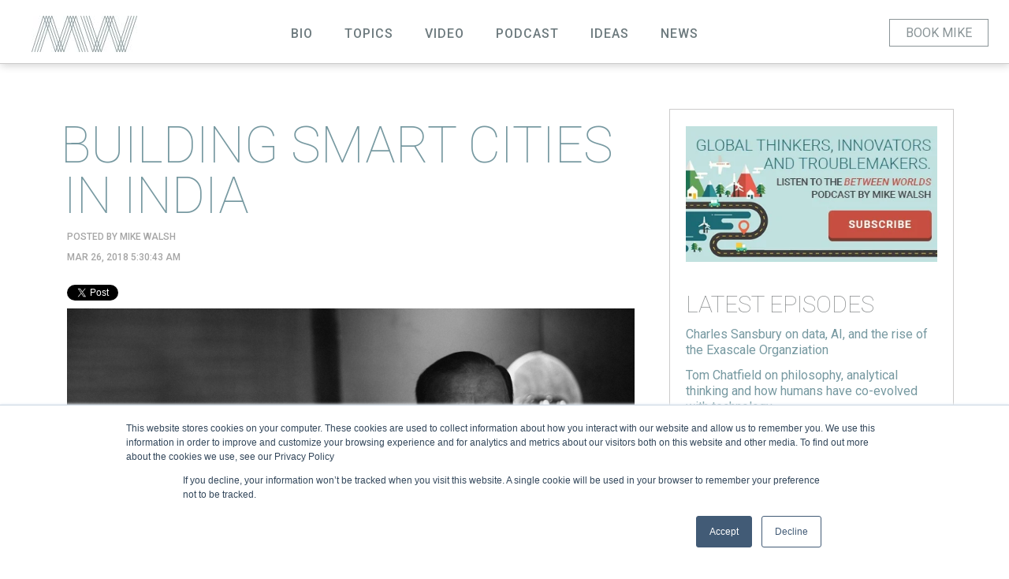

--- FILE ---
content_type: text/html; charset=UTF-8
request_url: https://www.mike-walsh.com/podcast/bala-mahadevan
body_size: 7538
content:
<!doctype html><!--[if lt IE 7]> <html class="no-js lt-ie9 lt-ie8 lt-ie7" lang="en" > <![endif]--><!--[if IE 7]>    <html class="no-js lt-ie9 lt-ie8" lang="en" >        <![endif]--><!--[if IE 8]>    <html class="no-js lt-ie9" lang="en" >               <![endif]--><!--[if gt IE 8]><!--><html class="no-js" lang="en"><!--<![endif]--><head>
    <meta charset="utf-8">
    <meta http-equiv="X-UA-Compatible" content="IE=edge,chrome=1">
    <meta name="author" content="Mike Walsh">
    <meta name="description" content="Bala Mahadevan in conversation with Mike Walsh">
    <meta name="generator" content="HubSpot">
    <title>Building smart cities in India</title>
    <link rel="shortcut icon" href="https://www.mike-walsh.com/hs-fs/file-825798894-ico/new-img/favicon.ico">
    
<meta name="viewport" content="width=device-width, initial-scale=1">

    <script src="/hs/hsstatic/jquery-libs/static-1.1/jquery/jquery-1.7.1.js"></script>
<script>hsjQuery = window['jQuery'];</script>
    <meta property="og:description" content="Bala Mahadevan in conversation with Mike Walsh">
    <meta property="og:title" content="Building smart cities in India">
    <meta name="twitter:description" content="Bala Mahadevan in conversation with Mike Walsh">
    <meta name="twitter:title" content="Building smart cities in India">

    

    
    <style>
a.cta_button{-moz-box-sizing:content-box !important;-webkit-box-sizing:content-box !important;box-sizing:content-box !important;vertical-align:middle}.hs-breadcrumb-menu{list-style-type:none;margin:0px 0px 0px 0px;padding:0px 0px 0px 0px}.hs-breadcrumb-menu-item{float:left;padding:10px 0px 10px 10px}.hs-breadcrumb-menu-divider:before{content:'›';padding-left:10px}.hs-featured-image-link{border:0}.hs-featured-image{float:right;margin:0 0 20px 20px;max-width:50%}@media (max-width: 568px){.hs-featured-image{float:none;margin:0;width:100%;max-width:100%}}.hs-screen-reader-text{clip:rect(1px, 1px, 1px, 1px);height:1px;overflow:hidden;position:absolute !important;width:1px}
</style>

<link rel="stylesheet" href="/hs/hsstatic/BlogSocialSharingSupport/static-1.258/bundles/project.css">
<link rel="stylesheet" href="/hs/hsstatic/AsyncSupport/static-1.501/sass/rss_post_listing.css">
    

    
<!--  Added by GoogleAnalytics integration -->
<script>
var _hsp = window._hsp = window._hsp || [];
_hsp.push(['addPrivacyConsentListener', function(consent) { if (consent.allowed || (consent.categories && consent.categories.analytics)) {
  (function(i,s,o,g,r,a,m){i['GoogleAnalyticsObject']=r;i[r]=i[r]||function(){
  (i[r].q=i[r].q||[]).push(arguments)},i[r].l=1*new Date();a=s.createElement(o),
  m=s.getElementsByTagName(o)[0];a.async=1;a.src=g;m.parentNode.insertBefore(a,m)
})(window,document,'script','//www.google-analytics.com/analytics.js','ga');
  ga('create','UA-15896132-1','auto');
  ga('send','pageview');
}}]);
</script>

<!-- /Added by GoogleAnalytics integration -->


<meta name="viewport" content="initial-scale = 1.0,maximum-scale = 1.0">
<link href="http://fonts.googleapis.com/css?family=Roboto:400,100,100italic,300,300italic,400italic,500,500italic,700" rel="stylesheet" type="text/css">
<link rel="stylesheet" href="https://www.mike-walsh.com/hs-fs/file-694634512-css/new-css/responsive-nav.css">
<script src="https://www.mike-walsh.com/hs-fs/file-691071838-js/new-js/responsive-nav.min.js"></script>
<script src="https://www.mike-walsh.com/hs-fs/file-893900830-js/new-js/Modernizr-MWCustom.js"></script>
<script type="text/javascript">
  (function() {
    window._pa = window._pa || {};
    // _pa.orderId = "myOrderId"; // OPTIONAL: attach unique conversion identifier to conversions
    // _pa.revenue = "19.99"; // OPTIONAL: attach dynamic purchase values to conversions
    // _pa.productId = "myProductId"; // OPTIONAL: Include product ID for use with dynamic ads
    var pa = document.createElement('script'); pa.type = 'text/javascript'; pa.async = true;
    pa.src = ('https:' == document.location.protocol ? 'https:' : 'http:') + "//tag.perfectaudience.com/serve/54f4acbf29bc48c840000016.js";
    var s = document.getElementsByTagName('script')[0]; s.parentNode.insertBefore(pa, s);
  })();
</script>
<link rel="amphtml" href="https://www.mike-walsh.com/podcast/bala-mahadevan?hs_amp=true">

<meta property="og:image" content="https://www.mike-walsh.com/hubfs/images/Between%20Worlds/Bala%20Mahadevan%201.jpg">
<meta property="og:image:width" content="5976">
<meta property="og:image:height" content="3992">
<meta property="og:image:alt" content="Bala Mahadevan 1">
<meta name="twitter:image" content="https://www.mike-walsh.com/hubfs/images/Between%20Worlds/Bala%20Mahadevan%201.jpg">
<meta name="twitter:image:alt" content="Bala Mahadevan 1">

<meta property="og:url" content="https://www.mike-walsh.com/podcast/bala-mahadevan">
<meta name="twitter:card" content="summary_large_image">

<link rel="canonical" href="https://www.mike-walsh.com/podcast/bala-mahadevan">

<meta property="og:type" content="article">
<link rel="alternate" type="application/rss+xml" href="https://www.mike-walsh.com/podcast/rss.xml">
<meta name="twitter:domain" content="www.mike-walsh.com">
<meta name="twitter:site" content="@mikewalsh">
<script src="//platform.linkedin.com/in.js" type="text/javascript">
    lang: en_US
</script>

<meta http-equiv="content-language" content="en">
<link rel="stylesheet" href="//7052064.fs1.hubspotusercontent-na1.net/hubfs/7052064/hub_generated/template_assets/DEFAULT_ASSET/1767723259071/template_layout.min.css">

<link rel="stylesheet" href="https://www.mike-walsh.com/hubfs/hub_generated/template_assets/1/691443542/1741191306355/template_Custom-2014.css">





</head>
<body class="   hs-content-id-5659010209 hs-blog-post hs-content-path-podcast-bala-mahadevan hs-content-name-building-smart-cities-in-india hs-blog-name-between-worlds hs-blog-id-4457162547" style="">
    <div class="header-container-wrapper">
    <div class="header-container container-fluid">

<div class="row-fluid-wrapper row-depth-1 row-number-1 ">
<div class="row-fluid ">
<div class="span12 widget-span widget-type-global_group " style="" data-widget-type="global_group" data-x="0" data-w="12">
<div class="" data-global-widget-path="generated_global_groups/708938810.html"><div class="row-fluid-wrapper row-depth-1 row-number-1 ">
<div class="row-fluid ">
<div class="span12 widget-span widget-type-cell cu-blog-header-wrap" style="" data-widget-type="cell" data-x="0" data-w="12">

<div class="row-fluid-wrapper row-depth-1 row-number-2 ">
<div class="row-fluid ">
<div class="span2 widget-span widget-type-linked_image cu-blog-logo" style="" data-widget-type="linked_image" data-x="0" data-w="2">
<div class="cell-wrapper layout-widget-wrapper">
<span id="hs_cos_wrapper_module_13982670946122" class="hs_cos_wrapper hs_cos_wrapper_widget hs_cos_wrapper_type_linked_image" style="" data-hs-cos-general-type="widget" data-hs-cos-type="linked_image"><a href="//www.mike-walsh.com" id="hs-link-module_13982670946122" style="border-width:0px;border:0px;"><img src="https://www.mike-walsh.com/hs-fs/file-722221720-jpg/new-img/blog-mw-logo.jpg?width=134&amp;name=blog-mw-logo.jpg" class="hs-image-widget " style="width:134px;border-width:0px;border:0px;" width="134" alt="Mike Walsh | Blog Logo Faded Green" title="Mike Walsh | Blog Logo Faded Green" srcset="https://www.mike-walsh.com/hs-fs/file-722221720-jpg/new-img/blog-mw-logo.jpg?width=67&amp;name=blog-mw-logo.jpg 67w, https://www.mike-walsh.com/hs-fs/file-722221720-jpg/new-img/blog-mw-logo.jpg?width=134&amp;name=blog-mw-logo.jpg 134w, https://www.mike-walsh.com/hs-fs/file-722221720-jpg/new-img/blog-mw-logo.jpg?width=201&amp;name=blog-mw-logo.jpg 201w, https://www.mike-walsh.com/hs-fs/file-722221720-jpg/new-img/blog-mw-logo.jpg?width=268&amp;name=blog-mw-logo.jpg 268w, https://www.mike-walsh.com/hs-fs/file-722221720-jpg/new-img/blog-mw-logo.jpg?width=335&amp;name=blog-mw-logo.jpg 335w, https://www.mike-walsh.com/hs-fs/file-722221720-jpg/new-img/blog-mw-logo.jpg?width=402&amp;name=blog-mw-logo.jpg 402w" sizes="(max-width: 134px) 100vw, 134px"></a></span></div><!--end layout-widget-wrapper -->
</div><!--end widget-span -->
<div class="span8 widget-span widget-type-menu cu-blog-topnav" style="" data-widget-type="menu" data-x="2" data-w="8">
<div class="cell-wrapper layout-widget-wrapper">
<span id="hs_cos_wrapper_module_13982670946123" class="hs_cos_wrapper hs_cos_wrapper_widget hs_cos_wrapper_type_menu" style="" data-hs-cos-general-type="widget" data-hs-cos-type="menu"><div id="hs_menu_wrapper_module_13982670946123" class="hs-menu-wrapper active-branch no-flyouts hs-menu-flow-horizontal" role="navigation" data-sitemap-name="Main Nav 2014" data-menu-id="2573023589" aria-label="Navigation Menu">
 <ul role="menu">
  <li class="hs-menu-item hs-menu-depth-1" role="none"><a href="https://www.mike-walsh.com/about-mike-walsh" role="menuitem">BIO</a></li>
  <li class="hs-menu-item hs-menu-depth-1" role="none"><a href="https://www.mike-walsh.com/topics" role="menuitem">Topics</a></li>
  <li class="hs-menu-item hs-menu-depth-1" role="none"><a href="https://www.youtube.com/user/michaelwalsh" role="menuitem">VIDEO</a></li>
  <li class="hs-menu-item hs-menu-depth-1" role="none"><a href="//www.mike-walsh.com/podcast" role="menuitem">PODCAST</a></li>
  <li class="hs-menu-item hs-menu-depth-1" role="none"><a href="//www.mike-walsh.com/blog" role="menuitem">IDEAS</a></li>
  <li class="hs-menu-item hs-menu-depth-1" role="none"><a href="https://www.mike-walsh.com/news" role="menuitem">NEWS</a></li>
 </ul>
</div></span></div><!--end layout-widget-wrapper -->
</div><!--end widget-span -->
<div class="span2 widget-span widget-type-raw_html cu-blog-topbook" style="" data-widget-type="raw_html" data-x="10" data-w="2">
<div class="cell-wrapper layout-widget-wrapper">
<span id="hs_cos_wrapper_module_13982670946124" class="hs_cos_wrapper hs_cos_wrapper_widget hs_cos_wrapper_type_raw_html" style="" data-hs-cos-general-type="widget" data-hs-cos-type="raw_html"><a href="//mike-walsh.hs-sites.com/book-mike" class="header-cta-book">Book Mike</a></span>
</div><!--end layout-widget-wrapper -->
</div><!--end widget-span -->
</div><!--end row-->
</div><!--end row-wrapper -->

<div class="row-fluid-wrapper row-depth-1 row-number-3 ">
<div class="row-fluid ">
<div class="span12 widget-span widget-type-raw_html blog-mobile-nav" style="" data-widget-type="raw_html" data-x="0" data-w="12">
<div class="cell-wrapper layout-widget-wrapper">
<span id="hs_cos_wrapper_module_1398348894449348" class="hs_cos_wrapper hs_cos_wrapper_widget hs_cos_wrapper_type_raw_html" style="" data-hs-cos-general-type="widget" data-hs-cos-type="raw_html"><div id="nav">
<ul>
<li><a href="/about-mike-walsh">ABOUT</a></li>
<li><a href="/speaking">SPEAKING</a></li>
<li><a href="/topics">TOPICS</a></li>
<li><a href="https://www.youtube.com/user/michaelwalsh">VIDEOS</a></li>
<li><a href="/podcast">PODCAST</a></li>
<li><a href="/blog">BLOG</a></li>
</ul>
</div>
<script>
var navigation = responsiveNav("#nav", {
animate: true,        // Boolean: Use CSS3 transitions, true or false
transition: 600,      // Integer: Speed of the transition, in milliseconds
label: "Nav",        // String: Label for the navigation toggle
insert: "after",      // String: Insert the toggle before or after the navigation
customToggle: "",     // Selector: Specify the ID of a custom toggle
openPos: "relative",  // String: Position of the opened nav, relative or static
jsClass: "js",        // String: 'JS enabled' class which is added to <html> el
init: function(){},   // Function: Init callback
open: function(){},   // Function: Open callback
close: function(){}   // Function: Close callback
});
</script></span>
</div><!--end layout-widget-wrapper -->
</div><!--end widget-span -->
</div><!--end row-->
</div><!--end row-wrapper -->

</div><!--end widget-span -->
</div><!--end row-->
</div><!--end row-wrapper -->
</div>
</div><!--end widget-span -->
</div><!--end row-->
</div><!--end row-wrapper -->

    </div><!--end header -->
</div><!--end header wrapper -->

<div class="body-container-wrapper">
    <div class="body-container container-fluid">

<div class="row-fluid-wrapper row-depth-1 row-number-1 ">
<div class="row-fluid ">
<div class="span12 widget-span widget-type-cell basic-blog-container" style="" data-widget-type="cell" data-x="0" data-w="12">

<div class="row-fluid-wrapper row-depth-1 row-number-2 ">
<div class="row-fluid ">
<div class="span8 widget-span widget-type-cell " style="" data-widget-type="cell" data-x="0" data-w="8">

<div class="row-fluid-wrapper row-depth-1 row-number-3 ">
<div class="row-fluid ">
<div class="span12 widget-span widget-type-blog_content " style="padding: 15px" data-widget-type="blog_content" data-x="0" data-w="12">
<div class="blog-section">
    <div class="blog-post-wrapper cell-wrapper">
                <div class="section post-header clearfix">
            <h2>
                <a href="https://www.mike-walsh.com/podcast/bala-mahadevan" id="hubspot-name" class="link hubspot-editable" data-hubspot-form-id="name" data-hubspot-name="Blog Title"><span id="hs_cos_wrapper_name" class="hs_cos_wrapper hs_cos_wrapper_meta_field hs_cos_wrapper_type_text" style="" data-hs-cos-general-type="meta_field" data-hs-cos-type="text">Building smart cities in India</span></a>
            </h2>
            <p id="hubspot-author_data" class="hubspot-editable" data-hubspot-form-id="author_data" data-hubspot-name="Blog Author">
                    <span class="hs-author-label">Posted by</span>
                    
                        <a class="author-link" href="https://www.mike-walsh.com/podcast/author/mike-walsh">Mike Walsh</a>
                        
                        
                    
            </p>
            <p>
                Mar 26, 2018 5:30:43 AM
            </p>
        </div>

        <span id="hs_cos_wrapper_blog_social_sharing" class="hs_cos_wrapper hs_cos_wrapper_widget hs_cos_wrapper_type_blog_social_sharing" style="" data-hs-cos-general-type="widget" data-hs-cos-type="blog_social_sharing">
<div class="hs-blog-social-share">
    <ul class="hs-blog-social-share-list">
        
        <li class="hs-blog-social-share-item hs-blog-social-share-item-twitter">
            <!-- Twitter social share -->
            <a href="https://twitter.com/share" class="twitter-share-button" data-lang="en" data-url="https://www.mike-walsh.com/podcast/bala-mahadevan" data-size="medium" data-text="Building smart cities in India">Tweet</a>
        </li>
        

        
        <li class="hs-blog-social-share-item hs-blog-social-share-item-linkedin">
            <!-- LinkedIn social share -->
            <script type="IN/Share" data-url="https://www.mike-walsh.com/podcast/bala-mahadevan" data-showzero="true" data-counter="right"></script>
        </li>
        

        
        <li class="hs-blog-social-share-item hs-blog-social-share-item-facebook">
            <!-- Facebook share -->
            <div class="fb-share-button" data-href="https://www.mike-walsh.com/podcast/bala-mahadevan" data-layout="button_count"></div>
        </li>
        
    </ul>
 </div>

</span>

        <div class="section post-body">
            <span id="hs_cos_wrapper_post_body" class="hs_cos_wrapper hs_cos_wrapper_meta_field hs_cos_wrapper_type_rich_text" style="" data-hs-cos-general-type="meta_field" data-hs-cos-type="rich_text"><p><img src="https://www.mike-walsh.com/hs-fs/hubfs/images/Between%20Worlds/Bala%20Mahadevan%201.jpg?width=5976&amp;height=3992&amp;name=Bala%20Mahadevan%201.jpg" alt="Bala Mahadevan 1" width="5976" height="3992" style="width: 5976px;" srcset="https://www.mike-walsh.com/hs-fs/hubfs/images/Between%20Worlds/Bala%20Mahadevan%201.jpg?width=2988&amp;height=1996&amp;name=Bala%20Mahadevan%201.jpg 2988w, https://www.mike-walsh.com/hs-fs/hubfs/images/Between%20Worlds/Bala%20Mahadevan%201.jpg?width=5976&amp;height=3992&amp;name=Bala%20Mahadevan%201.jpg 5976w, https://www.mike-walsh.com/hs-fs/hubfs/images/Between%20Worlds/Bala%20Mahadevan%201.jpg?width=8964&amp;height=5988&amp;name=Bala%20Mahadevan%201.jpg 8964w, https://www.mike-walsh.com/hs-fs/hubfs/images/Between%20Worlds/Bala%20Mahadevan%201.jpg?width=11952&amp;height=7984&amp;name=Bala%20Mahadevan%201.jpg 11952w, https://www.mike-walsh.com/hs-fs/hubfs/images/Between%20Worlds/Bala%20Mahadevan%201.jpg?width=14940&amp;height=9980&amp;name=Bala%20Mahadevan%201.jpg 14940w, https://www.mike-walsh.com/hs-fs/hubfs/images/Between%20Worlds/Bala%20Mahadevan%201.jpg?width=17928&amp;height=11976&amp;name=Bala%20Mahadevan%201.jpg 17928w" sizes="(max-width: 5976px) 100vw, 5976px"></p>
<p>&nbsp;</p>
<p><span>If by 2050, 70% of the world’s population will be living in cities - how do we reimagine our infrastructure, resources and services to cope? Bala Mahavaden is one of the thought leaders involved in planning the next generation of super cities in India, the Middle East and Europe. We spoke about the role of data in tomorrow’s cities, digital identity and citizen information, and how predictive analytics might help civic leaders mitigate day-to-day problems and response to crisis.</span></p>
<p>&nbsp;</p>
<p><iframe src="https://w.soundcloud.com/player/?url=https%3A//api.soundcloud.com/tracks/420008856&amp;color=%23ff5500&amp;inverse=false&amp;auto_play=false&amp;show_user=true" width="100%" height="20" frameborder="no" scrolling="no"></iframe></p>
<p><!--more--></p></span>
        </div>
        
             <p id="hubspot-topic_data"> Topics:
                
                    <a class="topic-link" href="https://www.mike-walsh.com/podcast/topic/global">Global</a>,
                
                    <a class="topic-link" href="https://www.mike-walsh.com/podcast/topic/government">Government</a>
                
             </p>
        

    </div>
</div></div>

</div><!--end row-->
</div><!--end row-wrapper -->

</div><!--end widget-span -->
<div class="span4 widget-span widget-type-cell basic-blog-sidebar" style="" data-widget-type="cell" data-x="8" data-w="4">

<div class="row-fluid-wrapper row-depth-1 row-number-4 ">
<div class="row-fluid ">
<div class="span12 widget-span widget-type-cta " style="" data-widget-type="cta" data-x="0" data-w="12">
<div class="cell-wrapper layout-widget-wrapper">
<span id="hs_cos_wrapper_module_148584716547421" class="hs_cos_wrapper hs_cos_wrapper_widget hs_cos_wrapper_type_cta" style="" data-hs-cos-general-type="widget" data-hs-cos-type="cta"><!--HubSpot Call-to-Action Code --><span class="hs-cta-wrapper" id="hs-cta-wrapper-bcf65355-d89c-4ac2-8465-c1ab519c45d3"><span class="hs-cta-node hs-cta-bcf65355-d89c-4ac2-8465-c1ab519c45d3" id="hs-cta-bcf65355-d89c-4ac2-8465-c1ab519c45d3"><!--[if lte IE 8]><div id="hs-cta-ie-element"></div><![endif]--><a href="https://cta-redirect.hubspot.com/cta/redirect/87597/bcf65355-d89c-4ac2-8465-c1ab519c45d3" target="_blank" rel="noopener"><img class="hs-cta-img" id="hs-cta-img-bcf65355-d89c-4ac2-8465-c1ab519c45d3" style="border-width:0px;" src="https://no-cache.hubspot.com/cta/default/87597/bcf65355-d89c-4ac2-8465-c1ab519c45d3.png" alt="Subscribe to Between Worlds Podcast"></a></span><script charset="utf-8" src="/hs/cta/cta/current.js"></script><script type="text/javascript"> hbspt.cta._relativeUrls=true;hbspt.cta.load(87597, 'bcf65355-d89c-4ac2-8465-c1ab519c45d3', {"useNewLoader":"true","region":"na1"}); </script></span><!-- end HubSpot Call-to-Action Code --></span></div><!--end layout-widget-wrapper -->
</div><!--end widget-span -->
</div><!--end row-->
</div><!--end row-wrapper -->

<div class="row-fluid-wrapper row-depth-1 row-number-5 ">
<div class="row-fluid ">
<div class="span12 widget-span widget-type-space " style="" data-widget-type="space" data-x="0" data-w="12">
<div class="cell-wrapper layout-widget-wrapper">
<span id="hs_cos_wrapper_module_1485847301838435" class="hs_cos_wrapper hs_cos_wrapper_widget hs_cos_wrapper_type_space" style="" data-hs-cos-general-type="widget" data-hs-cos-type="space"></span></div><!--end layout-widget-wrapper -->
</div><!--end widget-span -->
</div><!--end row-->
</div><!--end row-wrapper -->

<div class="row-fluid-wrapper row-depth-1 row-number-6 ">
<div class="row-fluid ">
<div class="span12 widget-span widget-type-post_listing " style="" data-widget-type="post_listing" data-x="0" data-w="12">
<div class="cell-wrapper layout-widget-wrapper">
<span id="hs_cos_wrapper_top_posts" class="hs_cos_wrapper hs_cos_wrapper_widget hs_cos_wrapper_type_post_listing" style="" data-hs-cos-general-type="widget" data-hs-cos-type="post_listing"><div class="block">
  <h3>Latest Episodes</h3>
  <div class="widget-module">
    <ul class="hs-hash-933124809-1767757981660">
    </ul>
  </div>
</div>
</span></div><!--end layout-widget-wrapper -->
</div><!--end widget-span -->
</div><!--end row-->
</div><!--end row-wrapper -->

<div class="row-fluid-wrapper row-depth-1 row-number-7 ">
<div class="row-fluid ">
<div class="span12 widget-span widget-type-post_filter " style="" data-widget-type="post_filter" data-x="0" data-w="12">
<div class="cell-wrapper layout-widget-wrapper">
<span id="hs_cos_wrapper_post_filter" class="hs_cos_wrapper hs_cos_wrapper_widget hs_cos_wrapper_type_post_filter" style="" data-hs-cos-general-type="widget" data-hs-cos-type="post_filter"><div class="block">
  <h3>Topics</h3>
  <div class="widget-module">
    <ul>
      
        <li>
          <a href="https://www.mike-walsh.com/podcast/topic/technology">Technology <span class="filter-link-count" dir="ltr">(53)</span></a>
        </li>
      
        <li>
          <a href="https://www.mike-walsh.com/podcast/topic/leadership">Leadership <span class="filter-link-count" dir="ltr">(45)</span></a>
        </li>
      
        <li>
          <a href="https://www.mike-walsh.com/podcast/topic/innovation">Innovation <span class="filter-link-count" dir="ltr">(32)</span></a>
        </li>
      
        <li>
          <a href="https://www.mike-walsh.com/podcast/topic/marketing">Marketing <span class="filter-link-count" dir="ltr">(27)</span></a>
        </li>
      
        <li>
          <a href="https://www.mike-walsh.com/podcast/topic/global">Global <span class="filter-link-count" dir="ltr">(25)</span></a>
        </li>
      
        <li>
          <a href="https://www.mike-walsh.com/podcast/topic/culture">Culture <span class="filter-link-count" dir="ltr">(19)</span></a>
        </li>
      
        <li>
          <a href="https://www.mike-walsh.com/podcast/topic/healthcare">Healthcare <span class="filter-link-count" dir="ltr">(13)</span></a>
        </li>
      
        <li>
          <a href="https://www.mike-walsh.com/podcast/topic/media-entertainment">Media &amp; Entertainment <span class="filter-link-count" dir="ltr">(13)</span></a>
        </li>
      
        <li>
          <a href="https://www.mike-walsh.com/podcast/topic/talent">Talent <span class="filter-link-count" dir="ltr">(12)</span></a>
        </li>
      
        <li>
          <a href="https://www.mike-walsh.com/podcast/topic/arts-culture">Arts &amp; Culture <span class="filter-link-count" dir="ltr">(11)</span></a>
        </li>
      
        <li>
          <a href="https://www.mike-walsh.com/podcast/topic/customers">Customers <span class="filter-link-count" dir="ltr">(11)</span></a>
        </li>
      
        <li>
          <a href="https://www.mike-walsh.com/podcast/topic/retail">Retail <span class="filter-link-count" dir="ltr">(9)</span></a>
        </li>
      
        <li>
          <a href="https://www.mike-walsh.com/podcast/topic/design">Design <span class="filter-link-count" dir="ltr">(7)</span></a>
        </li>
      
        <li>
          <a href="https://www.mike-walsh.com/podcast/topic/consulting">Consulting <span class="filter-link-count" dir="ltr">(6)</span></a>
        </li>
      
        <li>
          <a href="https://www.mike-walsh.com/podcast/topic/financial-services">Financial Services <span class="filter-link-count" dir="ltr">(6)</span></a>
        </li>
      
        <li>
          <a href="https://www.mike-walsh.com/podcast/topic/ai">AI <span class="filter-link-count" dir="ltr">(5)</span></a>
        </li>
      
        <li>
          <a href="https://www.mike-walsh.com/podcast/topic/government">Government <span class="filter-link-count" dir="ltr">(5)</span></a>
        </li>
      
        <li>
          <a href="https://www.mike-walsh.com/podcast/topic/luxury">Luxury <span class="filter-link-count" dir="ltr">(5)</span></a>
        </li>
      
        <li>
          <a href="https://www.mike-walsh.com/podcast/topic/venture-capital">Venture Capital <span class="filter-link-count" dir="ltr">(5)</span></a>
        </li>
      
        <li>
          <a href="https://www.mike-walsh.com/podcast/topic/education">Education <span class="filter-link-count" dir="ltr">(4)</span></a>
        </li>
      
        <li>
          <a href="https://www.mike-walsh.com/podcast/topic/legal">Legal <span class="filter-link-count" dir="ltr">(4)</span></a>
        </li>
      
        <li>
          <a href="https://www.mike-walsh.com/podcast/topic/research">Research <span class="filter-link-count" dir="ltr">(4)</span></a>
        </li>
      
        <li>
          <a href="https://www.mike-walsh.com/podcast/topic/aerospace-defense">Aerospace &amp; Defense <span class="filter-link-count" dir="ltr">(3)</span></a>
        </li>
      
        <li>
          <a href="https://www.mike-walsh.com/podcast/topic/beauty-wellness">Beauty &amp; Wellness <span class="filter-link-count" dir="ltr">(3)</span></a>
        </li>
      
        <li>
          <a href="https://www.mike-walsh.com/podcast/topic/finance">Finance <span class="filter-link-count" dir="ltr">(3)</span></a>
        </li>
      
        <li>
          <a href="https://www.mike-walsh.com/podcast/topic/gaming">Gaming <span class="filter-link-count" dir="ltr">(3)</span></a>
        </li>
      
        <li>
          <a href="https://www.mike-walsh.com/podcast/topic/hr">HR <span class="filter-link-count" dir="ltr">(3)</span></a>
        </li>
      
        <li>
          <a href="https://www.mike-walsh.com/podcast/topic/manufacturing">Manufacturing <span class="filter-link-count" dir="ltr">(3)</span></a>
        </li>
      
        <li>
          <a href="https://www.mike-walsh.com/podcast/topic/energy">Energy <span class="filter-link-count" dir="ltr">(2)</span></a>
        </li>
      
        <li>
          <a href="https://www.mike-walsh.com/podcast/topic/insurance">Insurance <span class="filter-link-count" dir="ltr">(2)</span></a>
        </li>
      
        <li>
          <a href="https://www.mike-walsh.com/podcast/topic/meetings-events">Meetings &amp; Events <span class="filter-link-count" dir="ltr">(2)</span></a>
        </li>
      
        <li>
          <a href="https://www.mike-walsh.com/podcast/topic/travel">Travel <span class="filter-link-count" dir="ltr">(2)</span></a>
        </li>
      
        <li>
          <a href="https://www.mike-walsh.com/podcast/topic/banking">Banking <span class="filter-link-count" dir="ltr">(1)</span></a>
        </li>
      
        <li>
          <a href="https://www.mike-walsh.com/podcast/topic/cybersecurity">Cybersecurity <span class="filter-link-count" dir="ltr">(1)</span></a>
        </li>
      
        <li>
          <a href="https://www.mike-walsh.com/podcast/topic/events-meetings">Events &amp; Meetings <span class="filter-link-count" dir="ltr">(1)</span></a>
        </li>
      
        <li>
          <a href="https://www.mike-walsh.com/podcast/topic/interviews">Interviews <span class="filter-link-count" dir="ltr">(1)</span></a>
        </li>
      
        <li>
          <a href="https://www.mike-walsh.com/podcast/topic/pharmaceutical">Pharmaceutical <span class="filter-link-count" dir="ltr">(1)</span></a>
        </li>
      
        <li>
          <a href="https://www.mike-walsh.com/podcast/topic/real-estate">Real Estate <span class="filter-link-count" dir="ltr">(1)</span></a>
        </li>
      
        <li>
          <a href="https://www.mike-walsh.com/podcast/topic/telecommunications">Telecommunications <span class="filter-link-count" dir="ltr">(1)</span></a>
        </li>
      
        <li>
          <a href="https://www.mike-walsh.com/podcast/topic/transport-logistics">Transport &amp; Logistics <span class="filter-link-count" dir="ltr">(1)</span></a>
        </li>
      
        <li>
          <a href="https://www.mike-walsh.com/podcast/topic/united-kingdom">United Kingdom <span class="filter-link-count" dir="ltr">(1)</span></a>
        </li>
      
        <li>
          <a href="https://www.mike-walsh.com/podcast/topic/xr">xr <span class="filter-link-count" dir="ltr">(1)</span></a>
        </li>
      
    </ul>
    
  </div>
</div>
</span></div><!--end layout-widget-wrapper -->
</div><!--end widget-span -->
</div><!--end row-->
</div><!--end row-wrapper -->

</div><!--end widget-span -->
</div><!--end row-->
</div><!--end row-wrapper -->

</div><!--end widget-span -->
</div><!--end row-->
</div><!--end row-wrapper -->

    </div><!--end body -->
</div><!--end body wrapper -->

<div class="footer-container-wrapper">
    <div class="footer-container container-fluid">

<div class="row-fluid-wrapper row-depth-1 row-number-1 ">
<div class="row-fluid ">
<div class="span12 widget-span widget-type-global_group " style="" data-widget-type="global_group" data-x="0" data-w="12">
<div class="" data-global-widget-path="generated_global_groups/693285350.html"><div class="row-fluid-wrapper row-depth-1 row-number-1 ">
<div class="row-fluid ">
<div class="span12 widget-span widget-type-cell footer-wrap" style="" data-widget-type="cell" data-x="0" data-w="12">

<div class="row-fluid-wrapper row-depth-1 row-number-2 ">
<div class="row-fluid ">
<div class="span12 widget-span widget-type-cell footer-top-container" style="" data-widget-type="cell" data-x="0" data-w="12">

<div class="row-fluid-wrapper row-depth-1 row-number-3 ">
<div class="row-fluid ">
<div class="span8 widget-span widget-type-form footer-form" style="" data-widget-type="form" data-x="0" data-w="8">
<div class="cell-wrapper layout-widget-wrapper">
<span id="hs_cos_wrapper_module_13982866733238" class="hs_cos_wrapper hs_cos_wrapper_widget hs_cos_wrapper_type_form" style="" data-hs-cos-general-type="widget" data-hs-cos-type="form"><h3 id="hs_cos_wrapper_module_13982866733238_title" class="hs_cos_wrapper form-title" data-hs-cos-general-type="widget_field" data-hs-cos-type="text">SUBSCRIBE TO MIKE'S NEWSLETTER</h3>

<div id="hs_form_target_module_13982866733238"></div>









</span>
</div><!--end layout-widget-wrapper -->
</div><!--end widget-span -->
<div class="span4 widget-span widget-type-post_listing footer-latest-posts" style="" data-widget-type="post_listing" data-x="8" data-w="4">
<div class="cell-wrapper layout-widget-wrapper">
<span id="hs_cos_wrapper_module_13982866733239" class="hs_cos_wrapper hs_cos_wrapper_widget hs_cos_wrapper_type_post_listing" style="" data-hs-cos-general-type="widget" data-hs-cos-type="post_listing"><div class="block">
  <h3>LATEST INSIGHTS</h3>
  <div class="widget-module">
    <ul class="hs-hash-431172556-1767757981711">
    </ul>
  </div>
</div>
</span></div><!--end layout-widget-wrapper -->
</div><!--end widget-span -->
</div><!--end row-->
</div><!--end row-wrapper -->

</div><!--end widget-span -->
</div><!--end row-->
</div><!--end row-wrapper -->

<div class="row-fluid-wrapper row-depth-1 row-number-4 ">
<div class="row-fluid ">
<div class="span12 widget-span widget-type-cell footer-bottom-wrap" style="" data-widget-type="cell" data-x="0" data-w="12">

<div class="row-fluid-wrapper row-depth-1 row-number-5 ">
<div class="row-fluid ">
<div class="span6 widget-span widget-type-rich_text footer-copy" style="" data-widget-type="rich_text" data-x="0" data-w="6">
<div class="cell-wrapper layout-widget-wrapper">
<span id="hs_cos_wrapper_module_139828672423342439" class="hs_cos_wrapper hs_cos_wrapper_widget hs_cos_wrapper_type_rich_text" style="" data-hs-cos-general-type="widget" data-hs-cos-type="rich_text"><p>© 2026&nbsp;TOMORROW<span>®</span> | <a class="footer-bottom-link" href="//mike-walsh.hs-sites.com/contact-mike">CONTACT US</a> | <a class="footer-bottom-link" href="//www.mike-walsh.com/privacy-policy" target="_blank" rel="noopener">PRIVACY POLICY</a></p></span>
</div><!--end layout-widget-wrapper -->
</div><!--end widget-span -->
<div class="span6 widget-span widget-type-rich_text footer-social" style="" data-widget-type="rich_text" data-x="6" data-w="6">
<div class="cell-wrapper layout-widget-wrapper">
<span id="hs_cos_wrapper_module_139828674015242501" class="hs_cos_wrapper hs_cos_wrapper_widget hs_cos_wrapper_type_rich_text" style="" data-hs-cos-general-type="widget" data-hs-cos-type="rich_text"><a class="footer-social-li" href="https://www.linkedin.com/in/michaelwalsh">LinkedIn</a><a class="footer-social-fb" href="https://www.facebook.com/mikejlwalsh">Facebook</a><a class="footer-social-tw" href="https://twitter.com/mikewalsh">Twitter</a><a class="footer-social-yt" href="https://www.youtube.com/user/michaelwalsh/">Youtube</a></span>
</div><!--end layout-widget-wrapper -->
</div><!--end widget-span -->
</div><!--end row-->
</div><!--end row-wrapper -->

</div><!--end widget-span -->
</div><!--end row-->
</div><!--end row-wrapper -->

</div><!--end widget-span -->
</div><!--end row-->
</div><!--end row-wrapper -->
</div>
</div><!--end widget-span -->
</div><!--end row-->
</div><!--end row-wrapper -->

    </div><!--end footer -->
</div><!--end footer wrapper -->

    
<!-- HubSpot performance collection script -->
<script defer src="/hs/hsstatic/content-cwv-embed/static-1.1293/embed.js"></script>
<script src="/hs/hsstatic/AsyncSupport/static-1.501/js/post_listing_asset.js"></script>
<script>
  function hsOnReadyPopulateListingFeed_933124809_1767757981660() {
    var options = {
      'id': "933124809-1767757981660",
      'listing_url': "/_hcms/postlisting?blogId=4457162547&maxLinks=10&listingType=recent&orderByViews=false&hs-expires=1799280000&hs-version=2&hs-signature=AJ2IBuHv1scRIQ1wi3g4j3PlAx6MUS7WKA",
      'include_featured_image': false
    };
    window.hsPopulateListingFeed(options);
  }

  if (document.readyState === "complete" ||
      (document.readyState !== "loading" && !document.documentElement.doScroll)
  ) {
    hsOnReadyPopulateListingFeed_933124809_1767757981660();
  } else {
    document.addEventListener("DOMContentLoaded", hsOnReadyPopulateListingFeed_933124809_1767757981660);
  }
</script>


    <!--[if lte IE 8]>
    <script charset="utf-8" src="https://js.hsforms.net/forms/v2-legacy.js"></script>
    <![endif]-->

<script data-hs-allowed="true" src="/_hcms/forms/v2.js"></script>

    <script data-hs-allowed="true">
        var options = {
            portalId: '87597',
            formId: '19bd4fff-cb56-4027-9141-17086eb72401',
            formInstanceId: '2016',
            
            pageId: '5659010209',
            
            region: 'na1',
            
            
            
            
            pageName: "Building smart cities in India",
            
            
            
            inlineMessage: "Thanks for submitting the form.",
            
            
            rawInlineMessage: "Thanks for submitting the form.",
            
            
            hsFormKey: "8e4b190c5fb7111ede73fef75c97411d",
            
            
            css: '',
            target: '#hs_form_target_module_13982866733238',
            
            
            
            goToWebinarWebinarKey: "null",
            
            
            
            
            
            contentType: "blog-post",
            
            
            
            formsBaseUrl: '/_hcms/forms/',
            
            
            
            formData: {
                cssClass: 'hs-form stacked hs-custom-form'
            }
        };

        options.getExtraMetaDataBeforeSubmit = function() {
            var metadata = {};
            

            if (hbspt.targetedContentMetadata) {
                var count = hbspt.targetedContentMetadata.length;
                var targetedContentData = [];
                for (var i = 0; i < count; i++) {
                    var tc = hbspt.targetedContentMetadata[i];
                     if ( tc.length !== 3) {
                        continue;
                     }
                     targetedContentData.push({
                        definitionId: tc[0],
                        criterionId: tc[1],
                        smartTypeId: tc[2]
                     });
                }
                metadata["targetedContentMetadata"] = JSON.stringify(targetedContentData);
            }

            return metadata;
        };

        hbspt.forms.create(options);
    </script>

<script>
  function hsOnReadyPopulateListingFeed_431172556_1767757981711() {
    var options = {
      'id': "431172556-1767757981711",
      'listing_url': "/_hcms/postlisting?blogId=683891369&maxLinks=7&listingType=recent&orderByViews=false&hs-expires=1799280000&hs-version=2&hs-signature=AJ2IBuHfJMbs2nTndPYMUAaSye2sz6jKHw",
      'include_featured_image': false
    };
    window.hsPopulateListingFeed(options);
  }

  if (document.readyState === "complete" ||
      (document.readyState !== "loading" && !document.documentElement.doScroll)
  ) {
    hsOnReadyPopulateListingFeed_431172556_1767757981711();
  } else {
    document.addEventListener("DOMContentLoaded", hsOnReadyPopulateListingFeed_431172556_1767757981711);
  }
</script>


<!-- Start of HubSpot Analytics Code -->
<script type="text/javascript">
var _hsq = _hsq || [];
_hsq.push(["setContentType", "blog-post"]);
_hsq.push(["setCanonicalUrl", "https:\/\/www.mike-walsh.com\/podcast\/bala-mahadevan"]);
_hsq.push(["setPageId", "5659010209"]);
_hsq.push(["setContentMetadata", {
    "contentPageId": 5659010209,
    "legacyPageId": "5659010209",
    "contentFolderId": null,
    "contentGroupId": 4457162547,
    "abTestId": null,
    "languageVariantId": 5659010209,
    "languageCode": "en",
    
    
}]);
</script>

<script type="text/javascript" id="hs-script-loader" async defer src="/hs/scriptloader/87597.js"></script>
<!-- End of HubSpot Analytics Code -->


<script type="text/javascript">
var hsVars = {
    render_id: "6d183074-3c89-49a5-a2cc-3e1f091daa97",
    ticks: 1767757981564,
    page_id: 5659010209,
    
    content_group_id: 4457162547,
    portal_id: 87597,
    app_hs_base_url: "https://app.hubspot.com",
    cp_hs_base_url: "https://cp.hubspot.com",
    language: "en",
    analytics_page_type: "blog-post",
    scp_content_type: "",
    
    analytics_page_id: "5659010209",
    category_id: 3,
    folder_id: 0,
    is_hubspot_user: false
}
</script>


<script defer src="/hs/hsstatic/HubspotToolsMenu/static-1.432/js/index.js"></script>

<script src="//fast.wistia.com/static/integrations-hubspot-v1.js" async></script>

<div id="fb-root"></div>
  <script>(function(d, s, id) {
  var js, fjs = d.getElementsByTagName(s)[0];
  if (d.getElementById(id)) return;
  js = d.createElement(s); js.id = id;
  js.src = "//connect.facebook.net/en_GB/sdk.js#xfbml=1&version=v3.0";
  fjs.parentNode.insertBefore(js, fjs);
 }(document, 'script', 'facebook-jssdk'));</script> <script>!function(d,s,id){var js,fjs=d.getElementsByTagName(s)[0];if(!d.getElementById(id)){js=d.createElement(s);js.id=id;js.src="https://platform.twitter.com/widgets.js";fjs.parentNode.insertBefore(js,fjs);}}(document,"script","twitter-wjs");</script>
 


    
    <!-- Generated by the HubSpot Template Builder - template version 1.03 -->

</body></html>

--- FILE ---
content_type: text/html; charset=utf-8
request_url: https://www.google.com/recaptcha/enterprise/anchor?ar=1&k=6LdGZJsoAAAAAIwMJHRwqiAHA6A_6ZP6bTYpbgSX&co=aHR0cHM6Ly93d3cubWlrZS13YWxzaC5jb206NDQz&hl=en&v=PoyoqOPhxBO7pBk68S4YbpHZ&size=invisible&badge=inline&anchor-ms=20000&execute-ms=30000&cb=xf4iuw5my7ku
body_size: 48901
content:
<!DOCTYPE HTML><html dir="ltr" lang="en"><head><meta http-equiv="Content-Type" content="text/html; charset=UTF-8">
<meta http-equiv="X-UA-Compatible" content="IE=edge">
<title>reCAPTCHA</title>
<style type="text/css">
/* cyrillic-ext */
@font-face {
  font-family: 'Roboto';
  font-style: normal;
  font-weight: 400;
  font-stretch: 100%;
  src: url(//fonts.gstatic.com/s/roboto/v48/KFO7CnqEu92Fr1ME7kSn66aGLdTylUAMa3GUBHMdazTgWw.woff2) format('woff2');
  unicode-range: U+0460-052F, U+1C80-1C8A, U+20B4, U+2DE0-2DFF, U+A640-A69F, U+FE2E-FE2F;
}
/* cyrillic */
@font-face {
  font-family: 'Roboto';
  font-style: normal;
  font-weight: 400;
  font-stretch: 100%;
  src: url(//fonts.gstatic.com/s/roboto/v48/KFO7CnqEu92Fr1ME7kSn66aGLdTylUAMa3iUBHMdazTgWw.woff2) format('woff2');
  unicode-range: U+0301, U+0400-045F, U+0490-0491, U+04B0-04B1, U+2116;
}
/* greek-ext */
@font-face {
  font-family: 'Roboto';
  font-style: normal;
  font-weight: 400;
  font-stretch: 100%;
  src: url(//fonts.gstatic.com/s/roboto/v48/KFO7CnqEu92Fr1ME7kSn66aGLdTylUAMa3CUBHMdazTgWw.woff2) format('woff2');
  unicode-range: U+1F00-1FFF;
}
/* greek */
@font-face {
  font-family: 'Roboto';
  font-style: normal;
  font-weight: 400;
  font-stretch: 100%;
  src: url(//fonts.gstatic.com/s/roboto/v48/KFO7CnqEu92Fr1ME7kSn66aGLdTylUAMa3-UBHMdazTgWw.woff2) format('woff2');
  unicode-range: U+0370-0377, U+037A-037F, U+0384-038A, U+038C, U+038E-03A1, U+03A3-03FF;
}
/* math */
@font-face {
  font-family: 'Roboto';
  font-style: normal;
  font-weight: 400;
  font-stretch: 100%;
  src: url(//fonts.gstatic.com/s/roboto/v48/KFO7CnqEu92Fr1ME7kSn66aGLdTylUAMawCUBHMdazTgWw.woff2) format('woff2');
  unicode-range: U+0302-0303, U+0305, U+0307-0308, U+0310, U+0312, U+0315, U+031A, U+0326-0327, U+032C, U+032F-0330, U+0332-0333, U+0338, U+033A, U+0346, U+034D, U+0391-03A1, U+03A3-03A9, U+03B1-03C9, U+03D1, U+03D5-03D6, U+03F0-03F1, U+03F4-03F5, U+2016-2017, U+2034-2038, U+203C, U+2040, U+2043, U+2047, U+2050, U+2057, U+205F, U+2070-2071, U+2074-208E, U+2090-209C, U+20D0-20DC, U+20E1, U+20E5-20EF, U+2100-2112, U+2114-2115, U+2117-2121, U+2123-214F, U+2190, U+2192, U+2194-21AE, U+21B0-21E5, U+21F1-21F2, U+21F4-2211, U+2213-2214, U+2216-22FF, U+2308-230B, U+2310, U+2319, U+231C-2321, U+2336-237A, U+237C, U+2395, U+239B-23B7, U+23D0, U+23DC-23E1, U+2474-2475, U+25AF, U+25B3, U+25B7, U+25BD, U+25C1, U+25CA, U+25CC, U+25FB, U+266D-266F, U+27C0-27FF, U+2900-2AFF, U+2B0E-2B11, U+2B30-2B4C, U+2BFE, U+3030, U+FF5B, U+FF5D, U+1D400-1D7FF, U+1EE00-1EEFF;
}
/* symbols */
@font-face {
  font-family: 'Roboto';
  font-style: normal;
  font-weight: 400;
  font-stretch: 100%;
  src: url(//fonts.gstatic.com/s/roboto/v48/KFO7CnqEu92Fr1ME7kSn66aGLdTylUAMaxKUBHMdazTgWw.woff2) format('woff2');
  unicode-range: U+0001-000C, U+000E-001F, U+007F-009F, U+20DD-20E0, U+20E2-20E4, U+2150-218F, U+2190, U+2192, U+2194-2199, U+21AF, U+21E6-21F0, U+21F3, U+2218-2219, U+2299, U+22C4-22C6, U+2300-243F, U+2440-244A, U+2460-24FF, U+25A0-27BF, U+2800-28FF, U+2921-2922, U+2981, U+29BF, U+29EB, U+2B00-2BFF, U+4DC0-4DFF, U+FFF9-FFFB, U+10140-1018E, U+10190-1019C, U+101A0, U+101D0-101FD, U+102E0-102FB, U+10E60-10E7E, U+1D2C0-1D2D3, U+1D2E0-1D37F, U+1F000-1F0FF, U+1F100-1F1AD, U+1F1E6-1F1FF, U+1F30D-1F30F, U+1F315, U+1F31C, U+1F31E, U+1F320-1F32C, U+1F336, U+1F378, U+1F37D, U+1F382, U+1F393-1F39F, U+1F3A7-1F3A8, U+1F3AC-1F3AF, U+1F3C2, U+1F3C4-1F3C6, U+1F3CA-1F3CE, U+1F3D4-1F3E0, U+1F3ED, U+1F3F1-1F3F3, U+1F3F5-1F3F7, U+1F408, U+1F415, U+1F41F, U+1F426, U+1F43F, U+1F441-1F442, U+1F444, U+1F446-1F449, U+1F44C-1F44E, U+1F453, U+1F46A, U+1F47D, U+1F4A3, U+1F4B0, U+1F4B3, U+1F4B9, U+1F4BB, U+1F4BF, U+1F4C8-1F4CB, U+1F4D6, U+1F4DA, U+1F4DF, U+1F4E3-1F4E6, U+1F4EA-1F4ED, U+1F4F7, U+1F4F9-1F4FB, U+1F4FD-1F4FE, U+1F503, U+1F507-1F50B, U+1F50D, U+1F512-1F513, U+1F53E-1F54A, U+1F54F-1F5FA, U+1F610, U+1F650-1F67F, U+1F687, U+1F68D, U+1F691, U+1F694, U+1F698, U+1F6AD, U+1F6B2, U+1F6B9-1F6BA, U+1F6BC, U+1F6C6-1F6CF, U+1F6D3-1F6D7, U+1F6E0-1F6EA, U+1F6F0-1F6F3, U+1F6F7-1F6FC, U+1F700-1F7FF, U+1F800-1F80B, U+1F810-1F847, U+1F850-1F859, U+1F860-1F887, U+1F890-1F8AD, U+1F8B0-1F8BB, U+1F8C0-1F8C1, U+1F900-1F90B, U+1F93B, U+1F946, U+1F984, U+1F996, U+1F9E9, U+1FA00-1FA6F, U+1FA70-1FA7C, U+1FA80-1FA89, U+1FA8F-1FAC6, U+1FACE-1FADC, U+1FADF-1FAE9, U+1FAF0-1FAF8, U+1FB00-1FBFF;
}
/* vietnamese */
@font-face {
  font-family: 'Roboto';
  font-style: normal;
  font-weight: 400;
  font-stretch: 100%;
  src: url(//fonts.gstatic.com/s/roboto/v48/KFO7CnqEu92Fr1ME7kSn66aGLdTylUAMa3OUBHMdazTgWw.woff2) format('woff2');
  unicode-range: U+0102-0103, U+0110-0111, U+0128-0129, U+0168-0169, U+01A0-01A1, U+01AF-01B0, U+0300-0301, U+0303-0304, U+0308-0309, U+0323, U+0329, U+1EA0-1EF9, U+20AB;
}
/* latin-ext */
@font-face {
  font-family: 'Roboto';
  font-style: normal;
  font-weight: 400;
  font-stretch: 100%;
  src: url(//fonts.gstatic.com/s/roboto/v48/KFO7CnqEu92Fr1ME7kSn66aGLdTylUAMa3KUBHMdazTgWw.woff2) format('woff2');
  unicode-range: U+0100-02BA, U+02BD-02C5, U+02C7-02CC, U+02CE-02D7, U+02DD-02FF, U+0304, U+0308, U+0329, U+1D00-1DBF, U+1E00-1E9F, U+1EF2-1EFF, U+2020, U+20A0-20AB, U+20AD-20C0, U+2113, U+2C60-2C7F, U+A720-A7FF;
}
/* latin */
@font-face {
  font-family: 'Roboto';
  font-style: normal;
  font-weight: 400;
  font-stretch: 100%;
  src: url(//fonts.gstatic.com/s/roboto/v48/KFO7CnqEu92Fr1ME7kSn66aGLdTylUAMa3yUBHMdazQ.woff2) format('woff2');
  unicode-range: U+0000-00FF, U+0131, U+0152-0153, U+02BB-02BC, U+02C6, U+02DA, U+02DC, U+0304, U+0308, U+0329, U+2000-206F, U+20AC, U+2122, U+2191, U+2193, U+2212, U+2215, U+FEFF, U+FFFD;
}
/* cyrillic-ext */
@font-face {
  font-family: 'Roboto';
  font-style: normal;
  font-weight: 500;
  font-stretch: 100%;
  src: url(//fonts.gstatic.com/s/roboto/v48/KFO7CnqEu92Fr1ME7kSn66aGLdTylUAMa3GUBHMdazTgWw.woff2) format('woff2');
  unicode-range: U+0460-052F, U+1C80-1C8A, U+20B4, U+2DE0-2DFF, U+A640-A69F, U+FE2E-FE2F;
}
/* cyrillic */
@font-face {
  font-family: 'Roboto';
  font-style: normal;
  font-weight: 500;
  font-stretch: 100%;
  src: url(//fonts.gstatic.com/s/roboto/v48/KFO7CnqEu92Fr1ME7kSn66aGLdTylUAMa3iUBHMdazTgWw.woff2) format('woff2');
  unicode-range: U+0301, U+0400-045F, U+0490-0491, U+04B0-04B1, U+2116;
}
/* greek-ext */
@font-face {
  font-family: 'Roboto';
  font-style: normal;
  font-weight: 500;
  font-stretch: 100%;
  src: url(//fonts.gstatic.com/s/roboto/v48/KFO7CnqEu92Fr1ME7kSn66aGLdTylUAMa3CUBHMdazTgWw.woff2) format('woff2');
  unicode-range: U+1F00-1FFF;
}
/* greek */
@font-face {
  font-family: 'Roboto';
  font-style: normal;
  font-weight: 500;
  font-stretch: 100%;
  src: url(//fonts.gstatic.com/s/roboto/v48/KFO7CnqEu92Fr1ME7kSn66aGLdTylUAMa3-UBHMdazTgWw.woff2) format('woff2');
  unicode-range: U+0370-0377, U+037A-037F, U+0384-038A, U+038C, U+038E-03A1, U+03A3-03FF;
}
/* math */
@font-face {
  font-family: 'Roboto';
  font-style: normal;
  font-weight: 500;
  font-stretch: 100%;
  src: url(//fonts.gstatic.com/s/roboto/v48/KFO7CnqEu92Fr1ME7kSn66aGLdTylUAMawCUBHMdazTgWw.woff2) format('woff2');
  unicode-range: U+0302-0303, U+0305, U+0307-0308, U+0310, U+0312, U+0315, U+031A, U+0326-0327, U+032C, U+032F-0330, U+0332-0333, U+0338, U+033A, U+0346, U+034D, U+0391-03A1, U+03A3-03A9, U+03B1-03C9, U+03D1, U+03D5-03D6, U+03F0-03F1, U+03F4-03F5, U+2016-2017, U+2034-2038, U+203C, U+2040, U+2043, U+2047, U+2050, U+2057, U+205F, U+2070-2071, U+2074-208E, U+2090-209C, U+20D0-20DC, U+20E1, U+20E5-20EF, U+2100-2112, U+2114-2115, U+2117-2121, U+2123-214F, U+2190, U+2192, U+2194-21AE, U+21B0-21E5, U+21F1-21F2, U+21F4-2211, U+2213-2214, U+2216-22FF, U+2308-230B, U+2310, U+2319, U+231C-2321, U+2336-237A, U+237C, U+2395, U+239B-23B7, U+23D0, U+23DC-23E1, U+2474-2475, U+25AF, U+25B3, U+25B7, U+25BD, U+25C1, U+25CA, U+25CC, U+25FB, U+266D-266F, U+27C0-27FF, U+2900-2AFF, U+2B0E-2B11, U+2B30-2B4C, U+2BFE, U+3030, U+FF5B, U+FF5D, U+1D400-1D7FF, U+1EE00-1EEFF;
}
/* symbols */
@font-face {
  font-family: 'Roboto';
  font-style: normal;
  font-weight: 500;
  font-stretch: 100%;
  src: url(//fonts.gstatic.com/s/roboto/v48/KFO7CnqEu92Fr1ME7kSn66aGLdTylUAMaxKUBHMdazTgWw.woff2) format('woff2');
  unicode-range: U+0001-000C, U+000E-001F, U+007F-009F, U+20DD-20E0, U+20E2-20E4, U+2150-218F, U+2190, U+2192, U+2194-2199, U+21AF, U+21E6-21F0, U+21F3, U+2218-2219, U+2299, U+22C4-22C6, U+2300-243F, U+2440-244A, U+2460-24FF, U+25A0-27BF, U+2800-28FF, U+2921-2922, U+2981, U+29BF, U+29EB, U+2B00-2BFF, U+4DC0-4DFF, U+FFF9-FFFB, U+10140-1018E, U+10190-1019C, U+101A0, U+101D0-101FD, U+102E0-102FB, U+10E60-10E7E, U+1D2C0-1D2D3, U+1D2E0-1D37F, U+1F000-1F0FF, U+1F100-1F1AD, U+1F1E6-1F1FF, U+1F30D-1F30F, U+1F315, U+1F31C, U+1F31E, U+1F320-1F32C, U+1F336, U+1F378, U+1F37D, U+1F382, U+1F393-1F39F, U+1F3A7-1F3A8, U+1F3AC-1F3AF, U+1F3C2, U+1F3C4-1F3C6, U+1F3CA-1F3CE, U+1F3D4-1F3E0, U+1F3ED, U+1F3F1-1F3F3, U+1F3F5-1F3F7, U+1F408, U+1F415, U+1F41F, U+1F426, U+1F43F, U+1F441-1F442, U+1F444, U+1F446-1F449, U+1F44C-1F44E, U+1F453, U+1F46A, U+1F47D, U+1F4A3, U+1F4B0, U+1F4B3, U+1F4B9, U+1F4BB, U+1F4BF, U+1F4C8-1F4CB, U+1F4D6, U+1F4DA, U+1F4DF, U+1F4E3-1F4E6, U+1F4EA-1F4ED, U+1F4F7, U+1F4F9-1F4FB, U+1F4FD-1F4FE, U+1F503, U+1F507-1F50B, U+1F50D, U+1F512-1F513, U+1F53E-1F54A, U+1F54F-1F5FA, U+1F610, U+1F650-1F67F, U+1F687, U+1F68D, U+1F691, U+1F694, U+1F698, U+1F6AD, U+1F6B2, U+1F6B9-1F6BA, U+1F6BC, U+1F6C6-1F6CF, U+1F6D3-1F6D7, U+1F6E0-1F6EA, U+1F6F0-1F6F3, U+1F6F7-1F6FC, U+1F700-1F7FF, U+1F800-1F80B, U+1F810-1F847, U+1F850-1F859, U+1F860-1F887, U+1F890-1F8AD, U+1F8B0-1F8BB, U+1F8C0-1F8C1, U+1F900-1F90B, U+1F93B, U+1F946, U+1F984, U+1F996, U+1F9E9, U+1FA00-1FA6F, U+1FA70-1FA7C, U+1FA80-1FA89, U+1FA8F-1FAC6, U+1FACE-1FADC, U+1FADF-1FAE9, U+1FAF0-1FAF8, U+1FB00-1FBFF;
}
/* vietnamese */
@font-face {
  font-family: 'Roboto';
  font-style: normal;
  font-weight: 500;
  font-stretch: 100%;
  src: url(//fonts.gstatic.com/s/roboto/v48/KFO7CnqEu92Fr1ME7kSn66aGLdTylUAMa3OUBHMdazTgWw.woff2) format('woff2');
  unicode-range: U+0102-0103, U+0110-0111, U+0128-0129, U+0168-0169, U+01A0-01A1, U+01AF-01B0, U+0300-0301, U+0303-0304, U+0308-0309, U+0323, U+0329, U+1EA0-1EF9, U+20AB;
}
/* latin-ext */
@font-face {
  font-family: 'Roboto';
  font-style: normal;
  font-weight: 500;
  font-stretch: 100%;
  src: url(//fonts.gstatic.com/s/roboto/v48/KFO7CnqEu92Fr1ME7kSn66aGLdTylUAMa3KUBHMdazTgWw.woff2) format('woff2');
  unicode-range: U+0100-02BA, U+02BD-02C5, U+02C7-02CC, U+02CE-02D7, U+02DD-02FF, U+0304, U+0308, U+0329, U+1D00-1DBF, U+1E00-1E9F, U+1EF2-1EFF, U+2020, U+20A0-20AB, U+20AD-20C0, U+2113, U+2C60-2C7F, U+A720-A7FF;
}
/* latin */
@font-face {
  font-family: 'Roboto';
  font-style: normal;
  font-weight: 500;
  font-stretch: 100%;
  src: url(//fonts.gstatic.com/s/roboto/v48/KFO7CnqEu92Fr1ME7kSn66aGLdTylUAMa3yUBHMdazQ.woff2) format('woff2');
  unicode-range: U+0000-00FF, U+0131, U+0152-0153, U+02BB-02BC, U+02C6, U+02DA, U+02DC, U+0304, U+0308, U+0329, U+2000-206F, U+20AC, U+2122, U+2191, U+2193, U+2212, U+2215, U+FEFF, U+FFFD;
}
/* cyrillic-ext */
@font-face {
  font-family: 'Roboto';
  font-style: normal;
  font-weight: 900;
  font-stretch: 100%;
  src: url(//fonts.gstatic.com/s/roboto/v48/KFO7CnqEu92Fr1ME7kSn66aGLdTylUAMa3GUBHMdazTgWw.woff2) format('woff2');
  unicode-range: U+0460-052F, U+1C80-1C8A, U+20B4, U+2DE0-2DFF, U+A640-A69F, U+FE2E-FE2F;
}
/* cyrillic */
@font-face {
  font-family: 'Roboto';
  font-style: normal;
  font-weight: 900;
  font-stretch: 100%;
  src: url(//fonts.gstatic.com/s/roboto/v48/KFO7CnqEu92Fr1ME7kSn66aGLdTylUAMa3iUBHMdazTgWw.woff2) format('woff2');
  unicode-range: U+0301, U+0400-045F, U+0490-0491, U+04B0-04B1, U+2116;
}
/* greek-ext */
@font-face {
  font-family: 'Roboto';
  font-style: normal;
  font-weight: 900;
  font-stretch: 100%;
  src: url(//fonts.gstatic.com/s/roboto/v48/KFO7CnqEu92Fr1ME7kSn66aGLdTylUAMa3CUBHMdazTgWw.woff2) format('woff2');
  unicode-range: U+1F00-1FFF;
}
/* greek */
@font-face {
  font-family: 'Roboto';
  font-style: normal;
  font-weight: 900;
  font-stretch: 100%;
  src: url(//fonts.gstatic.com/s/roboto/v48/KFO7CnqEu92Fr1ME7kSn66aGLdTylUAMa3-UBHMdazTgWw.woff2) format('woff2');
  unicode-range: U+0370-0377, U+037A-037F, U+0384-038A, U+038C, U+038E-03A1, U+03A3-03FF;
}
/* math */
@font-face {
  font-family: 'Roboto';
  font-style: normal;
  font-weight: 900;
  font-stretch: 100%;
  src: url(//fonts.gstatic.com/s/roboto/v48/KFO7CnqEu92Fr1ME7kSn66aGLdTylUAMawCUBHMdazTgWw.woff2) format('woff2');
  unicode-range: U+0302-0303, U+0305, U+0307-0308, U+0310, U+0312, U+0315, U+031A, U+0326-0327, U+032C, U+032F-0330, U+0332-0333, U+0338, U+033A, U+0346, U+034D, U+0391-03A1, U+03A3-03A9, U+03B1-03C9, U+03D1, U+03D5-03D6, U+03F0-03F1, U+03F4-03F5, U+2016-2017, U+2034-2038, U+203C, U+2040, U+2043, U+2047, U+2050, U+2057, U+205F, U+2070-2071, U+2074-208E, U+2090-209C, U+20D0-20DC, U+20E1, U+20E5-20EF, U+2100-2112, U+2114-2115, U+2117-2121, U+2123-214F, U+2190, U+2192, U+2194-21AE, U+21B0-21E5, U+21F1-21F2, U+21F4-2211, U+2213-2214, U+2216-22FF, U+2308-230B, U+2310, U+2319, U+231C-2321, U+2336-237A, U+237C, U+2395, U+239B-23B7, U+23D0, U+23DC-23E1, U+2474-2475, U+25AF, U+25B3, U+25B7, U+25BD, U+25C1, U+25CA, U+25CC, U+25FB, U+266D-266F, U+27C0-27FF, U+2900-2AFF, U+2B0E-2B11, U+2B30-2B4C, U+2BFE, U+3030, U+FF5B, U+FF5D, U+1D400-1D7FF, U+1EE00-1EEFF;
}
/* symbols */
@font-face {
  font-family: 'Roboto';
  font-style: normal;
  font-weight: 900;
  font-stretch: 100%;
  src: url(//fonts.gstatic.com/s/roboto/v48/KFO7CnqEu92Fr1ME7kSn66aGLdTylUAMaxKUBHMdazTgWw.woff2) format('woff2');
  unicode-range: U+0001-000C, U+000E-001F, U+007F-009F, U+20DD-20E0, U+20E2-20E4, U+2150-218F, U+2190, U+2192, U+2194-2199, U+21AF, U+21E6-21F0, U+21F3, U+2218-2219, U+2299, U+22C4-22C6, U+2300-243F, U+2440-244A, U+2460-24FF, U+25A0-27BF, U+2800-28FF, U+2921-2922, U+2981, U+29BF, U+29EB, U+2B00-2BFF, U+4DC0-4DFF, U+FFF9-FFFB, U+10140-1018E, U+10190-1019C, U+101A0, U+101D0-101FD, U+102E0-102FB, U+10E60-10E7E, U+1D2C0-1D2D3, U+1D2E0-1D37F, U+1F000-1F0FF, U+1F100-1F1AD, U+1F1E6-1F1FF, U+1F30D-1F30F, U+1F315, U+1F31C, U+1F31E, U+1F320-1F32C, U+1F336, U+1F378, U+1F37D, U+1F382, U+1F393-1F39F, U+1F3A7-1F3A8, U+1F3AC-1F3AF, U+1F3C2, U+1F3C4-1F3C6, U+1F3CA-1F3CE, U+1F3D4-1F3E0, U+1F3ED, U+1F3F1-1F3F3, U+1F3F5-1F3F7, U+1F408, U+1F415, U+1F41F, U+1F426, U+1F43F, U+1F441-1F442, U+1F444, U+1F446-1F449, U+1F44C-1F44E, U+1F453, U+1F46A, U+1F47D, U+1F4A3, U+1F4B0, U+1F4B3, U+1F4B9, U+1F4BB, U+1F4BF, U+1F4C8-1F4CB, U+1F4D6, U+1F4DA, U+1F4DF, U+1F4E3-1F4E6, U+1F4EA-1F4ED, U+1F4F7, U+1F4F9-1F4FB, U+1F4FD-1F4FE, U+1F503, U+1F507-1F50B, U+1F50D, U+1F512-1F513, U+1F53E-1F54A, U+1F54F-1F5FA, U+1F610, U+1F650-1F67F, U+1F687, U+1F68D, U+1F691, U+1F694, U+1F698, U+1F6AD, U+1F6B2, U+1F6B9-1F6BA, U+1F6BC, U+1F6C6-1F6CF, U+1F6D3-1F6D7, U+1F6E0-1F6EA, U+1F6F0-1F6F3, U+1F6F7-1F6FC, U+1F700-1F7FF, U+1F800-1F80B, U+1F810-1F847, U+1F850-1F859, U+1F860-1F887, U+1F890-1F8AD, U+1F8B0-1F8BB, U+1F8C0-1F8C1, U+1F900-1F90B, U+1F93B, U+1F946, U+1F984, U+1F996, U+1F9E9, U+1FA00-1FA6F, U+1FA70-1FA7C, U+1FA80-1FA89, U+1FA8F-1FAC6, U+1FACE-1FADC, U+1FADF-1FAE9, U+1FAF0-1FAF8, U+1FB00-1FBFF;
}
/* vietnamese */
@font-face {
  font-family: 'Roboto';
  font-style: normal;
  font-weight: 900;
  font-stretch: 100%;
  src: url(//fonts.gstatic.com/s/roboto/v48/KFO7CnqEu92Fr1ME7kSn66aGLdTylUAMa3OUBHMdazTgWw.woff2) format('woff2');
  unicode-range: U+0102-0103, U+0110-0111, U+0128-0129, U+0168-0169, U+01A0-01A1, U+01AF-01B0, U+0300-0301, U+0303-0304, U+0308-0309, U+0323, U+0329, U+1EA0-1EF9, U+20AB;
}
/* latin-ext */
@font-face {
  font-family: 'Roboto';
  font-style: normal;
  font-weight: 900;
  font-stretch: 100%;
  src: url(//fonts.gstatic.com/s/roboto/v48/KFO7CnqEu92Fr1ME7kSn66aGLdTylUAMa3KUBHMdazTgWw.woff2) format('woff2');
  unicode-range: U+0100-02BA, U+02BD-02C5, U+02C7-02CC, U+02CE-02D7, U+02DD-02FF, U+0304, U+0308, U+0329, U+1D00-1DBF, U+1E00-1E9F, U+1EF2-1EFF, U+2020, U+20A0-20AB, U+20AD-20C0, U+2113, U+2C60-2C7F, U+A720-A7FF;
}
/* latin */
@font-face {
  font-family: 'Roboto';
  font-style: normal;
  font-weight: 900;
  font-stretch: 100%;
  src: url(//fonts.gstatic.com/s/roboto/v48/KFO7CnqEu92Fr1ME7kSn66aGLdTylUAMa3yUBHMdazQ.woff2) format('woff2');
  unicode-range: U+0000-00FF, U+0131, U+0152-0153, U+02BB-02BC, U+02C6, U+02DA, U+02DC, U+0304, U+0308, U+0329, U+2000-206F, U+20AC, U+2122, U+2191, U+2193, U+2212, U+2215, U+FEFF, U+FFFD;
}

</style>
<link rel="stylesheet" type="text/css" href="https://www.gstatic.com/recaptcha/releases/PoyoqOPhxBO7pBk68S4YbpHZ/styles__ltr.css">
<script nonce="t1SfpKIHE9NW8nMgoDpVfA" type="text/javascript">window['__recaptcha_api'] = 'https://www.google.com/recaptcha/enterprise/';</script>
<script type="text/javascript" src="https://www.gstatic.com/recaptcha/releases/PoyoqOPhxBO7pBk68S4YbpHZ/recaptcha__en.js" nonce="t1SfpKIHE9NW8nMgoDpVfA">
      
    </script></head>
<body><div id="rc-anchor-alert" class="rc-anchor-alert">This reCAPTCHA is for testing purposes only. Please report to the site admin if you are seeing this.</div>
<input type="hidden" id="recaptcha-token" value="[base64]">
<script type="text/javascript" nonce="t1SfpKIHE9NW8nMgoDpVfA">
      recaptcha.anchor.Main.init("[\x22ainput\x22,[\x22bgdata\x22,\x22\x22,\[base64]/[base64]/[base64]/KE4oMTI0LHYsdi5HKSxMWihsLHYpKTpOKDEyNCx2LGwpLFYpLHYpLFQpKSxGKDE3MSx2KX0scjc9ZnVuY3Rpb24obCl7cmV0dXJuIGx9LEM9ZnVuY3Rpb24obCxWLHYpe04odixsLFYpLFZbYWtdPTI3OTZ9LG49ZnVuY3Rpb24obCxWKXtWLlg9KChWLlg/[base64]/[base64]/[base64]/[base64]/[base64]/[base64]/[base64]/[base64]/[base64]/[base64]/[base64]\\u003d\x22,\[base64]\\u003d\x22,\[base64]/DhzfDvsOowrzDn1Z+cMOswpEzLMK2wpDCvlhnCF/DnnIgw7fDvMKXw4wPaiLCigFDw6nCo30/[base64]/DgGtWwo7Cpy7DlcONQX9sJMORw7HCocKxw5YbPsK8w4LCizvChR/DulAHw6hzZ38kw55lwpYVw4QjHMKadTHDqMOPRAHDv23CqArDnsKQVCgIw5PChMOAbwDDgcKMfsK5wqIYQsOJw705f39jVzUowpHCt8OnbcK5w6bDmMOGYcOJw4hgM8OXM1zCvW/DiXvCnMKewp3CvBQUwrNXCcKSDsKkCMKWPcOHQzvDpsOXwpY0JDrDswlow6PCkCR3w6dbaHZOw64jw5Nsw67CkMK+csK0WA4Zw6o1KcKewp7ClsOba3jCukUqw6Yzw7jDhcOfEFTDtcO8fn3DlMK2wrLCn8Ojw6DCvcK/QsOUJmbDq8KNAcKDwo4mSBDDvcOwwpsZaMKpwonDlggXSsOcesKgwrHCkcKvDy/ClsKOAsKqw4rDgBTCkDvDm8OOHTMYwrvDuMOsTD0bw7JrwrEpIcOuwrJGFMK1woPDoxXClxAzL8K+w7/Coypzw7/Crixlw5NFw5EYw7YtFXbDjxXClETDhcOHasOND8Kyw7vChcKxwrEXwqPDscK2HcOXw5hRw6pSUTswGAQ0wpTCqcKcDDzDv8KYWcKiM8KcC0LCqcOxwpLDo1QsexjDnsKKUcOfwp04TBLDgVpvwq/DqSjConDDmMOKQcO9ZkLDlRjCqQ3DhcOMw5jCscOHwrPDkDk5wqnDhMKFLsO/[base64]/DicOxcWthw4Yvwo1qw40pw4MPFcK6wrbCgw5AFsK+GsOLw4HDscKFJwPCkHvCmcOKI8KrZlbCtsObwo7DusOkU2bDu3wEwqQ/w6jCokVcwpgdHCrDvcK6L8OrwqzCiDwAwogAGRHCoBDCljUYMsOaJTbDgznCk2LDv8KNdcKKVUDDu8OkCRQ4K8KTckvCrsK+cMOPRcObwoFaQhLDjMKsLsO1T8OHwqzDncOVwrPDnFbCswc2PcOrTE3Dm8KbwocWwpDCn8K1wo/[base64]/DlsKPJ1bCjWXCj3VTSMOsR8OsLVROBSDDrXMSw5Udw7XDv2M3wo8Aw4VGCjLDmMKXwqnDocOQU8OgGcO+YV/[base64]/Y27DuxXDu8ODSEzDgBZWGcKFw4fDt3bDvcKRwr5jVBbCucOtwoTDqXsFw6LDqUbDvMK7w5rCnH3CgWfDocKFw45rGsONH8OpwrpNQBTCvWsuLsOUwok2wqvDq3HDjAfDi8KBwoTDs2jDscK8w6TDi8OQTnRjNMKFwpjCm8OWTzHDpn/DpMKfd0bDqMOjdsODw6TDiyLDt8Ocw5bCkTQjw6whw7PCpsO2wpPCgE9tUh/DunrDicKFCsKEGgtrByYfWsKJwqNUwpDCjHkiw6lbwrZcGnJXw4IoIwPClErDiz5IwpNtw5LCjcKJX8KFLSoUwpzCs8OiIC5Rwo43w5xxUhHDt8O2w7sabcOowq/[base64]/[base64]/BD/DuFvDuMKzw4nDuyHCq8OtMyXCksKuf8KbFsKSw73ChFfCpMKpw6zDrB/Dr8ONw6/DjsO1w4xOw40RbMOYcAvCrMOGwpXCh3HClsO/w4nDhCQSIMOpw5LDqSnCpifDlMKLDUzDviPCnsONcGDCmFoTesKYwoTDjgEydj3CqsKJw7gOW1cxwp/DkhfDlnFHBFwsw6HCgh0zbEtvGi7CtX53w6LDrg/[base64]/DiMOzH8OoGybDhMK7w60Ew4xUM8O+T8OMEcKewr9bLCRmSMOde8OAwqnCvmtwKlTDtMOefjhpRcOrVcKBDCVmOMKdw7pOw5ZVDGvCpGhTwprDsSxMXmFfw7XDusKEwpUWIA3DqsOcwocRSU99w7YRw4FpfcOMWTzCo8KKwo7Cuw18O8KXwqA1wqske8KSAsOhwrV/MkUZH8KPwoHCty/CmSEYwpZOwovDvMK0w45MfU7CoFN6w7UEwpfCosO7Zkorw67CqWEqWwkWw6PCncKaT8OgwpXDuMOUwp7DocK6wqstwoAaFgFlU8OBwqXDuABpw4/DrMKNRsK6w5vDo8KgwqHDsMOqwp/CtsKswoPCoSrDiWHCm8K2woF1VMOBwpw3Gn/Dk0wpYgnCvsOvSsKUbMOrw6TDkBRqe8KZFETDr8K0UsOCwqdHwpNcwpgkDcKpw5cMccOXeGgUwrtsw6rDjgbDulo8DSbClkPDnyBMw44zw77CjmQ6w53DhsK4wo8IJXzDmEfDg8OuBXnDtcOtwoRPP8KEwr7DuCQbw50QwqbCgMOhw5Zdw5EUZg/DixMhw4hewoLDu8OAIk3CoXY9EgPCpsOLwrMsw6TCkirDscOFw5nCvcKNAmYRwrVRw4wjHsO4Q8Opw4XCs8OAwpbClMOKw7ogSETCqFNNKWJmw49mAMK1w6hUwohuwpzDosOuSsO+CBTCvnbDhgbCjMORaWQ+w6/CscKPc2zDp388w6vCssKcw5LDg3s6wrYyLX7ChcOAwohVwrJWwpk3woLCmzLDrMO3ID/DuFxSHQjDpcOew5vCpMKeTHt+w7bDrMOew7lGw74Cw5JzPCDDmG3DlMKMw7zDqsKcw6lpw5jCsVjCjCJuw5fCuMKRe29mw64ew5vCtUIscsKEccOHVsORbMO1wr/DuFzCsMOtw7HDjX5PEsKLBMKiOU/DmV5odsKeSsKfwrDDj2MNYS/DlMKQwq7Dh8K3wpsbJAbDnzrCglEYCVdmwp1zFMOpw6fDn8KdwoLCkMOmw4DCr8KAKsKTw602GsKjITQpSVrCgsKVw5o/wqUJwpAhbcOAw5HDkSt4woh5OHF7w6sTwpdeXcK3NcO/wp7CksKHw7ZDw7/CtsOywqvDgMO4TSvDn1nDuRVhazV+WkzCusOTXsK2V8KsN8OILMOETMO0DcOTw57DjwEqaMKMbWQ1w6fCmBfCh8OSwrLCuB/[base64]/CgBDCoMOlKX3CtgrColPCiDBGaS/DtjVQajcJwpghw4kdajbDkcOxw7fDs8OLKDpaw7V2YMKFw7EVwqd+UsKdw5LCnTQYw6RJw6rDlitwwpRTw6/DqzzDsx/CqMOfw4TCksKREcOVwpfDi0oIwpwSwq5lwptiZ8O7w6YTKU5wVB7DizjDqsOdw5LDn0bDm8KwGS3Dv8K4w53CjMOpw7nCsMKAwqU1wqk8wo1hVxBSw6M1wrpKwozDgTDCinVqfA5xwovCizUow6XCvcOaw6zCpl5hMcOlwpYsw4/CiMKtb8OwZVXCoQTCtjPCvxE4woFmwqTCqGdzW8OlX8KdWMKjw7pbAWhkCz3DkMKyRWwpw57ClQXCn0HCmsObQcO2w5F8wq9vwrAIw7/CoAjCgCVUaxszQ1vDhTnDvFvDlztoN8OjwoNdw4vDlFTCqMKtwpvDrsOpUmDCnsOew6A2wrbDksK7wqkoKMKwVsOsw73CtMO0wrY+w6UXH8OowqjCosOMX8KQw5MMScK4w498XmfDqDPDscORNMO2dMOLw6/[base64]/w5g3w4bCjWcDC8O2w70Wwocywr3ClWstEVLDr8OxEw87w4nDqsOwwrXCiXvDicOEaWYfL14fwoMswoPCujDCknR7wq1sVy/CscKSbMOYTMKkwqfDocKIwoDCnSHDiWETw6LDssKawr9FScKoM27Cj8OGVBrDlR9Kw6h+wqAyQy/DoXNww4bCu8K1wr0fw647wrnCiWF1A8K2woMsw4Fwwq07Mg7Cq1nCsAlbw7nCmsKOw5zCpVkiwoR0OCvDrhfDh8KgJcO8w43DhCzDoMOzwrkhw6EKwrpSUkjCvAhwMcOdwqRfFU/DvsOlwqlGwqx/[base64]/wpwoKEZYEcK2wog9w7nCnS8eEjQDw4XCqmQcw6U3w7guwqHCmcOgw6fCiSBJw6E9A8KnHMOWTsKmYMKNRWHCuQ9hWDpNwoLCisOCYMOEAhnDj8OuZcOlw6JTwrfCjG3Cp8OBwrrCsw3CiMK/wpDDvVjDnjbCsMO6w57CnsKTHcOmE8KZw5J9JcOWwqUkw6vCo8KSd8OLwqHDgHAswofDqwxQw6VpwpTDlR0twrbCsMONw6BabcOpSMO8WRDCnQ5bZjooFMOSbsKzw6scEE/[base64]/CtVk8aHnDlA1ewoTDpsOqw7IuwoTCqEA0XsOsT8OHdF03wqIow5LDkcOdNsOowoQJwoAGfMKkw5oHWBJ5P8KHcMOKw6/DrcOvEcOaQ0LDnHgiAzstA3BNwovCv8KkOcKnE8OPw7XDoRvCq3fCrCBkwoBhw7DDh0QCMRt5UcO8Ci1gw5PCv2vCscKuw5dpwpLChMKCw43CpsK6w44LworChFFYw4fCrMKow4DCssO0w4HDnyYVwoxSw7HDiMOXwr/DhF3CnsO0w7tHGAw2AkTDgitQRD/DnTXDmSpNUsKmwo3DrzHClEdhY8KXw55AU8KaWFnDq8KfwqZzNsOAIw7CssOYw7nDjMONwrzCgg3CnHZGSg4ww47DtcO7NsKgbEl9MsOlw694w6XCncOfwojDiMKiwpvDlMK1NV/[base64]/[base64]/BMKxw7sTGg7Dt2HCsXoUw51HJA48w79Lw5LCoMOHP3rDrlHChcOtOQDCrBvDi8OZwp9Bw5DDrcOkI0/Dq2sTbXjDt8Oiw6TDucOEwpsAT8OgbsOOwpgiGB4KU8OxwpYJw55bM2shBC00esO7w5EDWA8IX23Cp8OnOcOpwojDlUvDu8KARhzCmR7CjX5/QcOywqUvw7vCucKWwq5cw4xww5o4M1wfdzgVPl3DrcKLM8KfBQgwMMKnwrhkXcKuw5pMN8OTGD5yw5ZRG8Orw5TCv8OLUUxgwr55wrDCmD/CjMKVw598LmPCi8Oiw4zDtit6GsOJwovDj0PDk8Kbw6okw5ZwYFfCusKew6PDr2fCg8KUXsOCHCVewoTCiz0URSQ+w5RKw4nDl8OVwoDDkMO7wrDDrEjCvsKqw6E/[base64]/DkzbCjsO1w7TCmjUUV8Odwp/[base64]/[base64]/DpcO8NwTDvcK6VsKXw7LCvkpZHMO+E8OVJcKPBMOBwqXCrkHChMOTWV0Kw6dlHcOTSGsVX8OuNMOjw5vDj8KAw6PCpsOnIcKiVT11w4bCtsOUw4V6w4PCoHXCgMOUw4bCmk/Cv0nDiFIJwqLCgUdEwoTCqSjDsEBdwoXDgmzDusO6XVDCg8Oaw7gubMK7Nj0QGMKFwrN7w4/[base64]/DucO5X8KVw5UCGsOpw5phwr/DgcKTKcK0w6oIw7c9asOYen7CgcObwqd2w7jCrMKcw4zDn8ORMwXDm8KHJknCsFjCtRjCksKlwqhwRsO/fl5tEw14FUcdw6fCnx5bw6TDll/CtMKgwr8SwonChk4zeh7DrmljJ2jDhzEsw5MAH2/CnsOdwq3Clwp9w4Jew5TDlMKowrjCr1/[base64]/cVY9wpPChMKDwocrw4jDrcOHw4peSgs/w4Q6w6TCr8KnSsOyw7J3b8KIwrlufMOIwp9oDT3Ch1zCnC7CnsK3Y8O3w7zDtCl4w4wRw74wwpJEw5ZMw4NFwrAIwqjCrUTCjz3CuBXCgFR7wo5/XcOuwrFRMSRhNzQOw6N7wq1bwoHDi1BmQsKRcMKuY8KAwr/DkFBDBcOXwpTCtsKmw7rChsKyw5DDmWxewp8MDwnCi8Klw79HEsK2fmt0w7UeasO6wprCm2UXwpbCkmbDn8OCw7gXDW3DjcKCwqkwVATCicOBX8O8E8ONw7ctwrRgMR7CgsOAJMKxZcK0Pk3CsHY+w5DDqMO/GUTDtkHCiDJWw5DCgS4FesOnP8OOwqDCsVkrwpXDv0LDrG3CtG3DsXTCkjjDncKYwowLWMK2c3fDsBPCmsOvR8KOUX/DuRjCu3XDtw7Cn8OhOBNKwr1Cw63DgcKow6nDp0nDvMOgw43Cr8KnZCXCmTbDucOLCsKMc8OAdsKpfMKBw4LDhsOaw59rIF/ClwvCncOYQMKuwqHCosKWMUQtecOIwr1CbyFUwpl5KjrCmsOBO8Kgw5oSU8Kawr8yw7nDqMOJw7rDt8ORw6PCl8KSUx/ClQ8Pw7XDrjnCpCbCmsOnOMKTw7teJsO1w4RTXMKcw5N3dCNSw7xJw7DCrcKiw5HCqMOTWBxycsOrwrzDoHzDkcOyHcKhwonDicOkw6/Ch2fDuMOGwr5BIcOLKAURM8OKLEDDmHkGUcObG8KSwrVpHcOLwoDCljsoIEUnw4wuw5PDvcOhwozCocKaaB9ubsKAw6VhwqvCjkBDVsOYwp7CqcOXTygeOMOUw5pUwqHClMKdI2LDrEXCncKQw4cpw4HDkcKfdsKvEznDq8OILkXCtMOxwpHCu8OQwr9Iw7/[base64]/BUkgbQdNE8Kew75EOVbCgMKwWMKoZ8Kpw6TDncO8woJIG8OIJsKhO1FsdMKaX8KfAcKPw6MTHcOVwofDvMK/VGTDknnDjsKqFsK9wq4xw6rDmsOew4nCv8KqJ0rDiMODDV/DtMKow6LCisK6B07CusKsfcKBwos2woLCtcK4TQfChCFgaMK3wrbCvQjCqTEEcjjDicKPQ1nChCfCuMOTBnQlSXzCpjnDiMKPIA3DnXLDgcOIesOjw4Isw4rDjcO9wqVew4zCsgcYwoPDoQrDsTLCpMOxw4kMLw/Cv8OHwobCsVHDhsO8E8O/[base64]/DqcOIUsOuUlkCfSfDscOKFU3Cs3jChErDtmYDwrPDosO3YcO5w57Dh8KzwrfDnksAw6/CmDDDsgjCrwZxw7Q/w7LDqMORw6/CqMOcJsO9w5LDpcOLwoTCuVJUYDvCpcKhccKWwppkfyVsw5VhU1HDlsOFw7LChMOVNFrDgz/DnXTCgcOawosudQLDrcOjw4lfw53DrUALLcKgw40LLB/Dj39BwqnCtcOaGMKXV8KxwpsGUcOMw5TDtMOmw55qdsKdw6TCjwBqYMKqwrnDkHbCoMKNW1t2Y8O3AMKVw7lSAsKiwqojAnoRw5MDwqw/w53CpSDDtsKVGHU5wpczw5YEwq4zw4x3H8OzZMKOS8OFwo4Cw5gXwq3DoX1WwrJtw7vCmAzCnzQnUwkkw6dbM8OPwpzDqsO/wozDgsKww6wjwrhDwpF2w5MkwpHCvUrCucOJMcO0WCpRW8KJw5U8b8K4cQJiSMOkVynCs0gEwo1Ya8KzCnnDogzCisK5QsK8w4PCpiXDrS/[base64]/w6LDgDQfHsOaw4/CpWPCv005w6s/w7DCkE/DpkHDklzDt8ONO8Kow4QSdsKlNAvDssOAw4PCqkYpP8OMwqbDgHHCkC9DOMKeX2vDgMKMLyDChhrDvcKTDsOMwpF5JAPCuwzCqi4aw4HDnEfDs8OBwqwXMztwRQRnKR8FAsOPw70cUnbDocOww5PDuMOtw63DnWTDpMOdw7zDk8OQw78ieW/CvUcow4XDncO8C8O9w6bDhmTChSM1w5gLwpV2NMOLwrHCscOGGztDLB/[base64]/CgcOYw4Vxw5kgwqkfwq3Dq2E2WwZtG0BRasOnEsKXCsKJw5jCk8KvR8KBw55Owqckw7scGljDqSwGDCDDkSLDrsKVwqPCki5BWMOiw7bCpsKrRMOrwrbCpmROw4XCqCosw7lhNcKHCl/CrWB7c8O5O8K0C8Kww7YRwp4va8O+w4vCvMOQDH7DqsKXw77CusOkw7gdwo8cUU87wq/DoHgrHcKXYsOMe8Odw6YxXRTCi2ZLHyN3wqDCjcK8w5w2TsK3CgtdZi4iesOXeBY1NsOafcOaLSg3b8K1w7jCosOUworCs8KLbBrDhMKkwp7DnRpGw69/[base64]/DpsO3w7rCjcORBEzCu1bDmcOOWMKCw6Z/wr7CvsOOwoBew45UcS9Nw5HCtcOVK8Oqw4xfwobCk3PDlDfCqMOHw4fDm8OyQ8KdwrIywr7ClMO+wq5kw4LDoCDCvEvCsVIOw7fCiG7Cr2UxdMKiHcOzw6RoworDuMOXQMKkLXJeaMOHw4rDjcO9w4zDncOPw4vCm8OAEMKqazHCpGDDisKqwrLCl8K/w7rDjsKQEcOUw5sxXEVPLVLDgsOjM8OSwpBEw7ZAw4fDt8KSw482wqDDicKXdMOcw4dJw4A+DcOWfzXCiVHCmVVnw6vCrsK5PT/DkFNKEmjCusOJdcORw4gHwrHDhMOYeTF6BsKcZExiUMOCbHLDpn1rw6rChVJGwr3CvxTCtz47wroswofDp8K8wqfClxUGW8OTQsORSQJfVh3Dg03CjMKpwqXCpytFw5HCkMKqOcKQbsKXdsKcwrbCmW/DmsOew41Nw4tqwonCnA7CjB0oP8OAw7nCl8KIwqoJTsK9wqLDs8OILQzDiTXDvyfDg3NTdw3Dp8O0wohZCDHDhRFbAkMowqNpw7fCpTwod8Ovw4R2eMKiShMBw51zQMK5w6I8wrF6ekJvScOuwptOdGbDksKeD8OEw7t6WMK/woUkYU/Cl13Ckh/DkCHDtVJqw50CQMOPwpkSw5IJZG3DlcO3GMKVw7/Dt3bDiA9kw4DCtzPDvm7DucOjw6TDsWkWX27DqcKRwox+wo4iC8KcKG/CgcKCwqTDnhoMBinDkMOnw7NACVzCocO/wpZew7TCusObfH99eMKdw4ttwpzCk8OhAMKow7PCucOTw6QYQ2NKwrHCkyTCqsK5wrDDpcKHPsOVw6/Cnh9twprCg3Ifw53CuXIpwqMpw5/Dn3MQwrogw4nCksODJjTDj2vDnjfCoFhHw57DvkPCvT/Do3rDpMKRw6HCswVIV8OYw4zCmQlvw7XDgAfCuX7Dl8KyQsOYamnCo8KQw6DDqk7CqC0lwrUaw6TDrcKmOMKNfsO9csOdwpxdw6wvwq0fwqssw6TDtlPDm8KFwpvDrsKFw7TDrsO1w59mei/[base64]/ClyQ4c8OiRsK6MxLDi0HDgFPDj8OaaBrCqkVrwohKwo/CvsKwV1hGwqVjw7DDg0vCmQnDvizCu8OuQSHCoD4sPBghw4RrwoTCiMOyfxN9w485bnQ/[base64]/XMKkMC4nElLDl8OGw6nCr8Ovw6sLwq/DsMO8dRIFwonCtmLCs8KgwrUXEMKmwrrDlcKFKB3Cs8KFSS7CoDo/[base64]/UU9VPsOtWwLCjwxYHcKZwptoJwwXwq/Cs0/Di8KLHMOvwo/DsijDuMOKw77DiT8pw6bDkTzDpsOUwq1BasOJacOIw6LCtTtMBcObwr4zNMObwpp+wr1sekB+wqjDkcOow7U6DsOmwofCsXdMScOIwrY0J8KQwpdtKsOHwoHCpkvCl8OrXMO3JALDrgQ9wq/Ch2/[base64]/[base64]/CpcOrw4LCn3vDp8OywoHDhT/CtsKpJcOFeXEtR13Dn0XCqsKbcMKYA8KUYUNNdzlaw6g1w5fCj8KqG8OHA8Kaw6ZVUwx4wpBQAWHDiVN/QVjCkBfCocKLwr/[base64]/CicKAw5bChXLDkg/[base64]/w5HCt0poaztNwqnCqyM6VXIoDMOzLsO6w5ciwpDDhwfDojtEw7/DgWgZw6DCrjo3EcO8wr5Fw4TDo8OLw5nCrMKIF8OFw4fDjSQ4w59Kw5tUD8KcKMK0wpstaMOnwoI3w5AxQ8OWw5oIMynDj8Oywrwkw4AWU8K/ZcO0wozCj8OEbRBgNg/CpBvDowLDgsKzHMOBwoDCtsOTOD0ETT/CklkTMwAjKcOFw5lrwpYbRjAtKMOyw5xlScOmw4xsUMOBwoM/w7vCr3zCjltAC8K5wpPCs8Kkw4XDisOjw7vDj8K3w5/Cm8OFw4dLw4Z1DcOPasKnwp9sw4rCiS5yAU4RI8OaDj92YMKvCiPDqAtGWE8cwpDCnMOgwqHCjcKrc8Ozb8KDeGVnw4t2woDCplI8QsKkeHfDvVnCpsKEOHXCrsKiFMO0TClLHMOcIMONFiXDhDNNwpcswpE/bcK/[base64]/Dj8KJfDccwo8Uw5swEsOODmAyworCsiVPw6HCom9awrfCssK0ZBJvbGcAeAgbwpvDrMOBwrhBw6zDtkbDmcKBB8K1MnfDncOcJ8ONwr7CnEDDssOQEcOrbnnChi/DosO1Ky7CnHvDvcKZXsK4BkgJQn9OKl3Cn8KUw7MEwqx/MyU1w6rDncKHw4bDsMKpw6zCjCh+OMOPPSLDlShJw6fCscOKV8OfwpvDhQ7DkcKjwoFUOMKbwoPDgcOpOiY/TcKkwrrCpT0ocF5mw7DDlcKMwok0YTPCr8Kdw4zDisKRwo/Cph8Gw5Vmw5DDuzDDuMO8JltaIys5w4RAc8KXw7ptYlDDrcKUw4PDsm49FcK8OsOcw5l7wrk0NMKBMh3DgCYeIsKSw75uwrslbkU+wrVPZ3/ChhLDv8OBw74JJMO6KXnDtMO8w6jCgAXCt8O7w5vCp8OyG8KmCGHCkcKMw4bCqhgBZUXDv0vDhzzDjsKVdkJSfsKWMsORbEohJB8Xw7MBTQzChHZTNGBfA8KIU2HCscOxwoPCkQwmU8KOUT/DvgHDjsKpC1BzwqYzKU/[base64]/w6s/[base64]/w68hMXHDpXXCgENSwqvCj8KMwpxew5LDrcO/[base64]/DrcKXEsKxFDhOF8K8wrF0fsKuwrR2w7HCgUDCn8KXUD7DgjbDngXCosKKw4coPcKRw7HDmcOiGcOmwojDrcO+wqNSwp/DmsK2ZzEkwpfCi18+YFLDmMOJZcKkGkMuHcKRPcKdWEYdw40NAxLCpQjDuXnDg8KFP8OyLMKOw6REXUBlw59TFMOyXTImTx7CjsOuw6AHPHxbwoV5wrrCmB/DqsO5w77DlEQiDT0iTVc3wptywr95w4cDA8O7ScOQbsKTVVVCER/CqXI0UMO3ZTQBwpPCtSl7wq3DhmLDpXHCicONworDocO7BMOFEMK6FnbCsUHCu8ONwrPDsMK0BlrCgcOQZMOmwqTCtW7CtcOmRMKKA0JFbwBmBsKAwqnCl27CjcOCKsOcw4DChzzDo8OVwpEDwrUCw5UxPMKlBiPDgcKtw5DCk8Onw5sbwrMAGx7CpVshXMOEw7HChz/DoMOGdcOUUcKjw68nw63DrwnDskZ4T8OyWsOkCFUsQsKzY8OdwpcXKcOKYX3Di8KWw57DucKTWFrDoVdSasKkK0XDtsOvw5FGw5Q/Jy4fZcOnB8KXw43CjcO3w4XCq8Klw4/CvXLDjMK8w54FQw/CgkrDosK/csOrwr/DkGwcwrbDpDYYw6nCuHzDjlYrZcOpw5Ebw65kwobCosOqw5fCvi13fzvDnMK6ZEZvdcKEw68IJ0rCkMOnwpDCkxUPw4loe1s/wroDwrjCicKWwqoMwqTCt8O0wopDwqUQw4pfB2/[base64]/[base64]/CosOcXyfCrSkVCsKRG3HCucO7w4oDNcKbw6JsUMKxNsKVwqvCpsKyw77DscO0w4pyf8KOwqkyMnc6wrHCgsOiE05odQtjwqsAwqFsfMKQZcK4w4gjPMKbwqgWw6t7worCnjwGw6dgwp0bIHIGwqLCs3l9RMOiw6Vtw7QVw5N/QsO1w6/[base64]/w4jCtnvDp8O9w6zDjjUUGsOGw5dfwrpsw75Jw6Afw6lsw5w2WFR/O8Kmf8Kww5dCesKDwq/Dm8Kaw4vDnsOkBcKSAUfDv8KQA3RtN8OFISLDpcK8SsOtMjx/FsOsD1QhwprDn2M9YsKjw7AMw6PCncKOwr3CosKww4DCgj7CuUTCs8OsYXUBXRIKwqnCu3bDlk/CjSXCgsKbw7g8w54Fw79RW19Pcx3Ck1UlwrQHw6tSw4DDvgfDtgbDiMKYK31Bw7jDpMOmw6fDngvCs8KgecOyw4RKwpMmQypQeMKqw6DDscO1worDgcKCI8OBSD3Ctht/wpDCtMOjcMKGwoJzwptyJcOJw5F8SCXCm8OuwoIcVsKzNGPDscO3Zn8mbXlESH7Cp0tHHH7DtcK2LkZVWcOhW8OxwqPCpGTCqcOXw6UowoXCkEnDvsO1MDDCg8OcZsKuDH/Cm2HDvVN9wohOw5BXwr3Cm3nDtMKIXWPCqMOHA0vDrwXDuG8Hw6jDuy89wrEvw4jCuWE3wp4HTMKYAcKqwqbCjjpGw5PCncOcYsOawrdzwroWwqfCoCkjG0rCs1bCsMOww67Cg1fCt0c6cF95OMKcw7JnwofDnsOqwobDhXzDvQ8rwpYdScK7wrvDgcKKw6XCrR8/w4JZM8KzwrfCssOPTVQDwrU9LMOOWMK1w7EneRvDg04VwqvCmMK8YF0jW0fCsMKeJsO/wojDn8K5FsKTw6knKcOmWG/[base64]/Cr8KKCVrCl01Dw5vCjsOXYSDCgx3DvMKvRsKqDCzDmcKER8OjA0gyw749HcKLXlUZwrc8WyMYwqs2woVKIsOSNsOFw4cfZ1vDtF/Cn0cYwqTDosKxwoBLWsKdw5XDsiLDlCvCg1pAFMKvwqbCnRfCoMOKe8KCOsO7w58nwrlpBVlGKHHDkMKgGSnDucKvwozCvsKyZ3slZMOgw5wrwqrDpVlbblpLwrYRwpAleDsPcMOlw7M2AlDDlBvDrDhLw5DDmcOaw6tKw4bCgBAVw5zCgMKpOcODOmFmD14Iwq/DrhXDsyphfR3CoMO8ScKawqUnwp5vLsKgwqvDkAfClRJbw5IySMOaT8Osw4HCj1cawqx7eVbDgMKUw7DDh2nDtMOrwrp9wqkPUXPDkGxlUUPClG/CkMKDAsO3D8K6wofCu8OSwqFtPsOswr9RR2zDncK9JCvCjydcB1HDiMOCw6vDk8OVwqVSwo/CtcKLw5dcw6VPw4A/w5fCkggRw6MUwrMyw607T8KKbcKTSsKuw5AbO8Kkwrpne8Klw78ywq9zwpQAw6LCmMOcacOhw63CijdDwotcw6QzQiFpw6DDmMKWwr7DjxrCh8KrPsKZw58NBMOfwr8lA2LChsOlwoHCqgHCuMKtMcKaw5bDomnCnsK/[base64]/DsQsNw5DDlRvCuMOrw7YUwq3CrwNBDsKAD8Otw4LCosO6KRLCsnFfw7fCusOTwowBw4LDlEfDvsKvXAomLBYgeTUnX8Knw7LCtUN+bcO9w4ceAsKFYm7Cl8OAwp3CrsOuw6hjQnwlCX8wUTRlV8Ojw4UnLhrCl8OxVcO3w7g1VVLCkC/[base64]/[base64]/[base64]/DsWRRMjkiwqjCvwjDkcK8w5LCmMKTw4k/CR3Cs8K2w4w4VTvDmsO9XUl3wopafWRAPMOww5bDqcKqw75Aw7E0GSPChW53GsKHw7VJZcK1w7w/wq90S8Khwq8qGBI0w6NTdsKIw6JfwrvDv8KuM0vCkMKmfgAmw48ww4EZQwvCkMO1MkHDmSoWUhgpeUg0woxqFH7DnE7Dh8KBHXViFsKFYcKXwpFcBwPDhirDt2cfw5RyfnDDn8KIwqnDni3CiMKJXcOiwrAGHARLaCrDsCZAwpfDlcORCRPDsMK9PiREJsOUwqTDtcO/wq3CqDLDssOiKU7Dm8KkwpkKw7nCixjCnsOFNMOew4s7PVkZwpLCkCtIbwbDuAkiUDwaw6NXw43CjsKAw7MaPGAfPxo0w47DrkHCqH0CPsKIEgTDnMO1ciTDtB/Cv8KUXjc9WcKEw5/[base64]/DghPCuMOYLcOkOFN6worDk8KzRRgDwpBscsOfw4XCnhTDsMKoTgzClcK5wqHDrMOhw7kYwoHCmMOqeEI0w5zCrETCm1jCokItZwcYaiEcwqDCg8OFwoQMwq7Ci8KHdkXDhcKaQh/CrVzCmzvCuTMPw7sOw6bDrydhw6LDtEMZEnzCmQJHbVrDsAEBw6DDqcOIDMOxw5bCtcK+bsK9IsKNwrlWw4xhwq7CoT/[base64]/KcO6Oz1bwptXTzvDj8OJb8OjwrPDiQjDpjgLw5xeQMKawqPCg1x/XMOywotoVcOJwrNDw7TCssKYSj7Ch8O5G3HCszxKw6sVQcODfsOaFMK3wpQcw7nCmx14w7Ucw5YYw6MBwrhifMKUN30NwrwmwoRxFDTCosOuw7fCpyMEw7wOWMO2w5bCo8KDbzBuw5zCrErDigzDisKueTQWwq7Ci0Qow73Ctjt/UkTDhcOawoUlwqjCg8OMwr8gwo0YJcO6w5nCl2zCncO8wqXCpsO8wrVDw61WBCTDl0psw5M9w4tsWh/[base64]/CqUsjYsOew57CgsKkLAJ9wrw/wrjCtg4TVGzCl046wq9+wqlnSEMdDsOtw63CicKPwoU5w5jDgMKRNAXCgMO/wolkwrLDjDPCm8OnCAHDg8Kyw7hLw4kdwpLCksKNwoIfwrDCt2DDo8Ktwqs3OFzCmsK9e3DDqF8oLmHCtsOyb8KeRsO6w49FXcOFw5puHDR/HxXDsiIKE0tpw4N+D0kJcWcZGGNmwocuw5dSwqBvwrPDpy0pw4k8w6Zwe8OSw7kpHMKfdcOsw41ow7FzVVNqwrp/JsKyw6hcwqHDllFow496ZsKNIWtpwprDrcKtT8O/w78RcT9YD8KXHQzDiyV5w6/CtsOQHF7CpTfCtcO/EcKycMKHTsO7wobCnnNnwqsYw6PDr3HCh8OqT8OrwpDDvsKsw7cgwqBxw4sQITHCjcKUOsKxEMOJfE/DrEHDqsK/[base64]/wqQ/w4YGKMOVwrIYw4VnE8Oow5bCqiLCjsKYw7nDmcOcNsKpasORwpltO8OOQMOnUWDDi8KSwrbDuHLCmsKewpcZwpPCiMK5wqDCjU1awqzDp8OHNsOVQsOzesOQRsOdwrJOwp3Dm8Kfw4rCu8OtwoLDmMOncMO6w5Fnw7JYIMK/w5NzwpzDggwceXgJw6RTwoVTEQtVcsOHw5zCr8Knw6nCmwDDowx+CMOpfsOAbMOcw6vCisO/SQrCuUdGIynDk8OuMcOqZV1YbcOxNAzDncOVIsK6wp7CgsOVO8Kaw4LCunjDlhbCsxjCrsOfw6XCi8KceUZPC3V/[base64]/J1HDtcOfwoMZF8Kkw5BFw6wbDgJJPcOPHmbCnF/DpcKEHMKsMznCusKvwqpjwp5uwozDp8O4w6DDoVY/wpAJwrF+L8KeOMOpawwmHcOxw53Dki5JXFzCo8K3aipEe8OHfzNqwr4cBgfDhcK3NMOheRHDo2zCk0McLsOewrAjVRcvBFvDsMONTHLDlcO4wqVaAcKPwp/[base64]/ekFoBwrDlsKlKh7CnMKow47DllrDrC4oIcKFw4Zqw63DtiMhwonDhFhpDMOdw5Zmw7hmw659H8OHbsKFNMOSZMKlwpRewoAywosgbMO+IsOMCMOVwoTCt8K/wpnCujhow6TDtEQ2A8OlCcKZZcKUYMOHCQxfcMOjw6rDkcOCwr3Cn8KHY1ZUXMKxQDl/wpXDu8Klwq3CtMKyJcOKFwV0SSgxf0tMUcKEbMKmwoLDmMKqwpUUw4jCmMOpw50/TcOUaMOFXsOew5Jgw6/CisOhwprDiMOSwqVHFRLCu1jCt8O0e1/DpMKew7vDjCbDoWTCgcKKwqJ6AcOXaMOmw4PCvxXCskprw5/ChsKJX8KpwofDpsKEw6olAsORw7PCo8OpB8Kqw4VbasOWWDnDocKcwpPClTMUw5vDrsKtaBjCrGfDo8OEwphywpt7OMKxw64lYsO7SEjCncKfN0jCu2DCmV5SfsOAMHnDrFPCsBfCrnzCnCfCimUXE8KPZ8KywrjDq8K1wqvDkwPDjm/Co1XClsKkw4wMPA/DmGbCgw7CmMKLNsO3wq9TwpUuesK7SnZXw6FcXlZ2wqfCgsOcIcKpDDTDiUDChcO0wobCqgZBwpfDs1vDqwU2QVXDgmgjXAbDtcOoLcOQw4USw7sSw74dMwVcDkvDlcKTw6/CmWx2w5LClxLDiT3DrsKkw502KVIuX8OPw7jDsMKNBsOAw4NWwq8qw4tHAMKEwrN4w784wrZbGMOpSyZrcMK+w58TwoHDicOZwrQEw5vDkhPDhizDp8OGIHxyCsK+RMKcB2YCw5dmwotqw7A/woYvwrvDqjHDiMOKGMKDw55aw67Cu8Kwd8OSwr7DnBYjESXDrwrCrcKKK8K/F8OpGDZ6w4wcw7PDg18ewqfDpWNWU8O0bHPDq8OlKsOVfktKGMOew5YTw7wlwqzDsDTDpC4/w7AmeVzCq8OYw7PDqMKHwoobViImw4FDwpfDqsOzwp88wrEXwp3Cm0oWw610w59ww6g6w6hiw4nChMO0PlDCoztVwpRpMygswp/CpMOhL8KvMUHDm8KOYsKQw6HCh8O8L8KdwpfCmsO+wpg7w7gRKMO9w44twrJcQW1nNHhBPsKKbm3DsMKna8OMWMKaw7Mnw7pqViB2eMONwqLDnSNBAMKrw6HCocOgwofDmQccwq/CmAxjwpkxwph2w6zDpcKkwooXKcOsE2FOCwXCknxbwpJ8e0Ziw5vDj8KVwpTCpyAhw57ChsOaMwrCm8OjwqfCvsOnwqvDqlnDvMKVCcOAE8K/wrbCr8K+w7/DicKyw5TCi8OLw4VGZRYxwoHDj0DCriVMScK6csK5wpzCssOGw45vwrHCnMKGwoc4TTMRKitcwrlew4HDgcOmPMKLGi/CvsKLwoLDh8OeIcO/fMKaGsKxSsKbZgjCoCvCnxTDnH3Ch8ObEzzDuVTDicKJwpI2wp/[base64]/CoEnDhMOzM8OYG3MEwpHClMONM3cGbcKAcjcEwqkKwrwfwpY5XsO8V37CvsKkw5o2V8K8dhlaw6oCwrfCphxpU8OFFw7CjcOcLEbCtcOQHBVxwoRMw74wYcK3w7vCusOje8OCcCgFw6vDvMORw6wGD8KKwpUqw6LDrz9/BsOcdirDgcOuby/DvWjCt17CusK2wrrClMKoDifClcO+KxU+wrQhDRhmw7EfeGLCgB/DqhULLcKSf8Kxw63Dk2fDjsOWw7XDpAXDqHzDjEXDpsOqw7g+wr9FOQBMOsORwqPCog7CkMOSwprCizNRBkNWSzTDjl5Xw5/CrwtYwplMD3rChcK6w4TDp8OmQlXCpVDCr8KXHcOjDlwkwqLDrsO1woHCti03A8O6dsKEwpvCmkzCtzvDpTLCjjzCjnEiAMKnKFx2ITs3wppZYMO3w5g/bcKDZRApLmLDmCXCr8K9M1rDrAsHYcKQKGjDssOYD3XDp8O1SMOPbigow7XDhsOeeyjCtsOWT1vDm29lwpltwopNwpwiwq4gwp8DR0HDoH/DgMOvHWM8ZQTCtsKUwqwsOXfCrcO+dw/CqGrDgMKYd8OgO8O1DsKaw5lGwrvCoG7ClErCqx4hw47DtsK8eRg1w65rasOUUsOTw7x1FMOdOEB4bWNFwoEDGxzDkHDCvsO0bUrDpcOnwpXDmcKKMzsxwqfClcOMwo3CtkDClQIPZm9qIcKxDMKnL8OlT8K5wpkcwqTCoMOyLMKzfS/DjDkhwpM2FsKSwrHDocOXwqEFwodBGkHDqnbChjnCvkzCmwoSwqUFNWQ+byY7w4sVfMORwrLDhE/[base64]/w4gJw7IOacKvwqhNVsKnEHo1MnVowo3CtMOawpnCsMO9KDkhwrUuS8KZdlPChGzCocK3wr03Fm4Qw4x/[base64]\\u003d\\u003d\x22],null,[\x22conf\x22,null,\x226LdGZJsoAAAAAIwMJHRwqiAHA6A_6ZP6bTYpbgSX\x22,0,null,null,null,1,[21,125,63,73,95,87,41,43,42,83,102,105,109,121],[1017145,333],0,null,null,null,null,0,null,0,null,700,1,null,0,\[base64]/76lBhnEnQkZnOKMAhmv8xEZ\x22,0,0,null,null,1,null,0,0,null,null,null,0],\x22https://www.mike-walsh.com:443\x22,null,[3,1,3],null,null,null,1,3600,[\x22https://www.google.com/intl/en/policies/privacy/\x22,\x22https://www.google.com/intl/en/policies/terms/\x22],\x22GWhREyEW08D4eTr30Vxy+EUFPs/IapE4M0zsJvc86Qc\\u003d\x22,1,0,null,1,1768736470999,0,0,[222,222],null,[66,192],\x22RC-PJvyi_1y6_W1zQ\x22,null,null,null,null,null,\x220dAFcWeA6QLB2ghTKIsf0PNqowIy5A_3n2JaddLCHR7jTfQ2O2hDqZP73r9EQR7ZBWv6s2JRYArP-At2wF2W2ffhbadKbP3o8nvw\x22,1768819271071]");
    </script></body></html>

--- FILE ---
content_type: text/css
request_url: https://www.mike-walsh.com/hubfs/hub_generated/template_assets/1/691443542/1741191306355/template_Custom-2014.css
body_size: 21300
content:
 
 /* @import url('http://example.com/example_style.css'); */

 /***********************************************/
 /* CSS @imports must be at the top of the file */
 /* Add them above this section                 */
 /***********************************************/

 /****************************************/
 /* HubSpot Style Boilerplate            */
 /****************************************/

 /* This responsive framework is required for all styles. */
 /* Responsive Grid */

.row-fluid {
    width: 100%;
    *zoom: 1;
}

.row-fluid:before, .row-fluid:after {
    display: table;
    content: "";
}

.row-fluid:after {
    clear: both;
}

.row-fluid [class*="span"] {
    display: block;
    float: left;
    width: 100%;
    min-height: 28px;
    margin-left: 2.127659574%;
    *margin-left: 2.0744680846382977%;
    -webkit-box-sizing: border-box;
    -moz-box-sizing: border-box;
    -ms-box-sizing: border-box;
    box-sizing: border-box;
}

.row-fluid [class*="span"]:first-child {
    margin-left: 0;
}

.row-fluid .span12 {
    width: 99.99999998999999%;
    *width: 99.94680850063828%;
}

.row-fluid .span11 {
    width: 91.489361693%;
    *width: 91.4361702036383%;
}

.row-fluid .span10 {
    width: 82.97872339599999%;
    *width: 82.92553190663828%;
}

.row-fluid .span9 {
    width: 74.468085099%;
    *width: 74.4148936096383%;
}

.row-fluid .span8 {
    width: 65.95744680199999%;
    *width: 65.90425531263828%;
}

.row-fluid .span7 {
    width: 57.446808505%;
    *width: 57.3936170156383%;
}

.row-fluid .span6 {
    width: 48.93617020799999%;
    *width: 48.88297871863829%;
}

.row-fluid .span5 {
    width: 40.425531911%;
    *width: 40.3723404216383%;
}

.row-fluid .span4 {
    width: 31.914893614%;
    *width: 31.8617021246383%;
}

.row-fluid .span3 {
    width: 23.404255317%;
    *width: 23.3510638276383%;
}

.row-fluid .span2 {
    width: 14.89361702%;
    *width: 14.8404255306383%;
}

.row-fluid .span1 {
    width: 6.382978723%;
    *width: 6.329787233638298%;
}

.container-fluid {
    *zoom: 1;
}

.container-fluid:before, .container-fluid:after {
    display: table;
    content: "";
}

.container-fluid:after {
    clear: both;
}

@media (max-width: 767px) {
    .row-fluid {
        width: 100%;
    }

    .row-fluid [class*="span"] {
        display: block;
        float: none;
        width: auto;
        margin-left: 0;
    }
}

@media (min-width: 768px) and (max-width: 1139px) {
    .row-fluid {
        width: 100%;
        *zoom: 1;
    }

    .row-fluid:before, .row-fluid:after {
        display: table;
        content: "";
    }

    .row-fluid:after {
        clear: both;
    }

    .row-fluid [class*="span"] {
        display: block;
        float: left;
        width: 100%;
        min-height: 28px;
        margin-left: 2.762430939%;
        *margin-left: 2.709239449638298%;
        -webkit-box-sizing: border-box;
        -moz-box-sizing: border-box;
        -ms-box-sizing: border-box;
        box-sizing: border-box;
    }

    .row-fluid [class*="span"]:first-child {
        margin-left: 0;
    }

    .row-fluid .span12 {
        width: 99.999999993%;
        *width: 99.9468085036383%;
    }

    .row-fluid .span11 {
        width: 91.436464082%;
        *width: 91.38327259263829%;
    }

    .row-fluid .span10 {
        width: 82.87292817100001%;
        *width: 82.8197366816383%;
    }

    .row-fluid .span9 {
        width: 74.30939226%;
        *width: 74.25620077063829%;
    }

    .row-fluid .span8 {
        width: 65.74585634900001%;
        *width: 65.6926648596383%;
    }

    .row-fluid .span7 {
        width: 57.182320438000005%;
        *width: 57.129128948638304%;
    }

    .row-fluid .span6 {
        width: 48.618784527%;
        *width: 48.5655930376383%;
    }

    .row-fluid .span5 {
        width: 40.055248616%;
        *width: 40.0020571266383%;
    }

    .row-fluid .span4 {
        width: 31.491712705%;
        *width: 31.4385212156383%;
    }

    .row-fluid .span3 {
        width: 22.928176794%;
        *width: 22.874985304638297%;
    }

    .row-fluid .span2 {
        width: 14.364640883%;
        *width: 14.311449393638298%;
    }

    .row-fluid .span1 {
        width: 5.801104972%;
        *width: 5.747913482638298%;
    }
}

@media (min-width: 1280px) {
    .row-fluid {
        width: 100%;
        *zoom: 1;
    }

    .row-fluid:before, .row-fluid:after {
        display: table;
        content: "";
    }

    .row-fluid:after {
        clear: both;
    }

    .row-fluid [class*="span"] {
        display: block;
        float: left;
        width: 100%;
        min-height: 28px;
        margin-left: 2.564102564%;
        *margin-left: 2.510911074638298%;
        -webkit-box-sizing: border-box;
        -moz-box-sizing: border-box;
        -ms-box-sizing: border-box;
        box-sizing: border-box;
    }

    .row-fluid [class*="span"]:first-child {
        margin-left: 0;
    }

    .row-fluid .span12 {
        width: 100%;
        *width: 99.94680851063829%;
    }

    .row-fluid .span11 {
        width: 91.45299145300001%;
        *width: 91.3997999636383%;
    }

    .row-fluid .span10 {
        width: 82.905982906%;
        *width: 82.8527914166383%;
    }

    .row-fluid .span9 {
        width: 74.358974359%;
        *width: 74.30578286963829%;
    }

    .row-fluid .span8 {
        width: 65.81196581200001%;
        *width: 65.7587743226383%;
    }

    .row-fluid .span7 {
        width: 57.264957265%;
        *width: 57.2117657756383%;
    }

    .row-fluid .span6 {
        width: 48.717948718%;
        *width: 48.6647572286383%;
    }

    .row-fluid .span5 {
        width: 40.170940171000005%;
        *width: 40.117748681638304%;
    }

    .row-fluid .span4 {
        width: 31.623931624%;
        *width: 31.5707401346383%;
    }

    .row-fluid .span3 {
        width: 23.076923077%;
        *width: 23.0237315876383%;
    }

    .row-fluid .span2 {
        width: 14.529914530000001%;
        *width: 14.4767230406383%;
    }

    .row-fluid .span1 {
        width: 5.982905983%;
        *width: 5.929714493638298%;
    }
}

/* Clearfix */

.clearfix {
    *zoom: 1;
}

.clearfix:before, .clearfix:after {
    display: table;
    content: "";
}

.clearfix:after {
    clear: both;
}

/* Visibilty Classes */

.hide {
    display: none;
}

.show {
    display: block;
}

.invisible {
    visibility: hidden;
}

.hidden {
    display: none;
    visibility: hidden;
}

/* Responsive Visibilty Classes */

.visible-phone {
    display: none !important;
}

.visible-tablet {
    display: none !important;
}

.hidden-desktop {
    display: none !important;
}

@media (max-width: 767px) {
    .visible-phone {
        display: inherit !important;
    }

    .hidden-phone {
        display: none !important;
    }

    .hidden-desktop {
        display: inherit !important;
    }

    .visible-desktop {
        display: none !important;
    }
}

@media (min-width: 768px) and (max-width: 1139px) {
    .visible-tablet {
        display: inherit !important;
    }

    .hidden-tablet {
        display: none !important;
    }

    .hidden-desktop {
        display: inherit !important;
    }

    .visible-desktop {
        display: none !important ;
    }
}

 /* These includes are optional, but helpful. */
 /* Images */

img {
    max-width: 100%;
    border: 0;
    -ms-interpolation-mode: bicubic;
    vertical-align: bottom; /* Suppress the space beneath the baseline */
}

/* Videos */

video {
    max-width: 100%;
    height: auto;
}

/* Embed Container (iFrame, Object, Embed) */

.hs-responsive-embed {
    position: relative;
    height: auto;
    overflow: hidden;
    padding-top: 0;
    padding-left: 0;
    padding-right: 0;
}

.hs-responsive-embed iframe, .hs-responsive-embed object, .hs-responsive-embed embed {
    width: 100%;
    height: 100%;
    border: 0;
}

.hs-responsive-embed,
.hs-responsive-embed.hs-responsive-embed-youtube,
.hs-responsive-embed.hs-responsive-embed-wistia,
.hs-responsive-embed.hs-responsive-embed-vimeo {
    padding-bottom: 2%;
}

.hs-responsive-embed.hs-responsive-embed-instagram {
    padding-bottom: 116.01%;
}

.hs-responsive-embed.hs-responsive-embed-pinterest {
    height: auto;
    overflow: visible;
    padding: 0;
}

.hs-responsive-embed.hs-responsive-embed-pinterest iframe {
    position: static;
    width: auto;
    height: auto;
}

iframe[src^="http://www.slideshare.net/slideshow/embed_code/"] {
    width: 100%;
    max-width: 100%;
}

@media (max-width: 568px) {
    iframe {
        max-width: 100%;
    }
}

/* Forms */

textarea,
input[type="text"],
input[type="password"],
input[type="datetime"],
input[type="datetime-local"],
input[type="date"],
input[type="month"],
input[type="time"],
input[type="week"],
input[type="number"],
input[type="email"],
input[type="url"],
input[type="search"],
input[type="tel"],
input[type="color"],
select {
    padding: 6px;
    display: inline-block;
    width: 100%;
    -webkit-box-sizing: border-box;
    -moz-box-sizing: border-box;
    box-sizing: border-box;
}

/* Menus */

.hs-menu-wrapper ul {
    padding: 0;
}

.hs-menu-wrapper.hs-menu-flow-horizontal ul {
    list-style: none;
    margin: 0;
}

.hs-menu-wrapper.hs-menu-flow-horizontal > ul {
    display: inline-block;
    margin-bottom: 20px;
}

.hs-menu-wrapper.hs-menu-flow-horizontal > ul:before {
    content: " ";
    display: table;
}

.hs-menu-wrapper.hs-menu-flow-horizontal > ul:after {
    content: " ";
    display: table;
    clear: both;
}

.hs-menu-wrapper.hs-menu-flow-horizontal > ul li.hs-menu-depth-1 {
    float: left;
}

.hs-menu-wrapper.hs-menu-flow-horizontal > ul li a {
    display: inline-block;
    padding: 10px 20px;
    white-space: nowrap;
    max-width: 140px;
    overflow: hidden;
    text-overflow: ellipsis;
    text-decoration: none;
}

.hs-menu-wrapper.hs-menu-flow-horizontal > ul li.hs-item-has-children {
    position: relative;
}

.hs-menu-wrapper.hs-menu-flow-horizontal > ul li.hs-item-has-children ul.hs-menu-children-wrapper {
    visibility: hidden;
    opacity: 0;
    -webkit-transition: opacity 0.4s;
    position: absolute;
    z-index: 10;
    left: 0;
}

.hs-menu-wrapper.hs-menu-flow-horizontal > ul li.hs-item-has-children ul.hs-menu-children-wrapper li a {
    display: block;
    white-space: nowrap;
    width: 140px;
    overflow: hidden;
    text-overflow: ellipsis;
}

.hs-menu-wrapper.hs-menu-flow-horizontal > ul li.hs-item-has-children ul.hs-menu-children-wrapper li.hs-item-has-children ul.hs-menu-children-wrapper {
    left: 180px;
    top: 0;
}

.hs-menu-wrapper.hs-menu-flow-horizontal > ul li.hs-item-has-children:hover > ul.hs-menu-children-wrapper {
    opacity: 1;
    visibility: visible;
}

.row-fluid-wrapper:last-child .hs-menu-wrapper.hs-menu-flow-horizontal > ul {
    margin-bottom: 0;
}

.hs-menu-wrapper.hs-menu-flow-horizontal.hs-menu-show-active-branch {
    position: relative;
    margin-bottom: 20px;
    min-height: 7em;
}

.hs-menu-wrapper.hs-menu-flow-horizontal.hs-menu-show-active-branch > ul {
    margin-bottom: 0;
}

.hs-menu-wrapper.hs-menu-flow-horizontal.hs-menu-show-active-branch > ul li.hs-item-has-children {
    position: static;
}

.hs-menu-wrapper.hs-menu-flow-horizontal.hs-menu-show-active-branch > ul li.hs-item-has-children ul.hs-menu-children-wrapper {
    display: none;
}

.hs-menu-wrapper.hs-menu-flow-horizontal.hs-menu-show-active-branch > ul li.hs-item-has-children.active-branch > ul.hs-menu-children-wrapper {
    display: block;
    visibility: visible;
    opacity: 1;
}

.hs-menu-wrapper.hs-menu-flow-horizontal.hs-menu-show-active-branch > ul li.hs-item-has-children.active-branch > ul.hs-menu-children-wrapper:before {
    content: " ";
    display: table;
}

.hs-menu-wrapper.hs-menu-flow-horizontal.hs-menu-show-active-branch > ul li.hs-item-has-children.active-branch > ul.hs-menu-children-wrapper:after {
    content: " ";
    display: table;
    clear: both;
}

.hs-menu-wrapper.hs-menu-flow-horizontal.hs-menu-show-active-branch > ul li.hs-item-has-children.active-branch > ul.hs-menu-children-wrapper > li {
    float: left;
}

.hs-menu-wrapper.hs-menu-flow-horizontal.hs-menu-show-active-branch > ul li.hs-item-has-children.active-branch > ul.hs-menu-children-wrapper > li a {
    display: inline-block;
    padding: 10px 20px;
    white-space: nowrap;
    max-width: 140px;
    width: auto;
    overflow: hidden;
    text-overflow: ellipsis;
    text-decoration: none;
}

.hs-menu-wrapper.hs-menu-flow-vertical {
    width: 100%;
}

.hs-menu-wrapper.hs-menu-flow-vertical ul {
    list-style: none;
    margin: 0;
}

.hs-menu-wrapper.hs-menu-flow-vertical li a {
    display: block;
    white-space: nowrap;
    width: 140px;
    overflow: hidden;
    text-overflow: ellipsis;
}

.hs-menu-wrapper.hs-menu-flow-vertical > ul {
    margin-bottom: 20px;
}

.hs-menu-wrapper.hs-menu-flow-vertical > ul li.hs-menu-depth-1 > a {
    width: auto;
}

.hs-menu-wrapper.hs-menu-flow-vertical > ul li a {
    padding: 10px 20px;
    text-decoration: none;
}

.hs-menu-wrapper.hs-menu-flow-vertical > ul li.hs-item-has-children {
    position: relative;
}

.hs-menu-wrapper.hs-menu-flow-vertical > ul li.hs-item-has-children ul.hs-menu-children-wrapper {
    visibility: hidden;
    opacity: 0;
    -webkit-transition: opacity 0.4s;
    position: absolute;
    z-index: 10;
    top: 0;
    left: 180px;
}

.hs-menu-wrapper.hs-menu-flow-vertical > ul li.hs-item-has-children:hover > ul.hs-menu-children-wrapper {
    opacity: 1;
    visibility: visible;
}

.hs-menu-wrapper.hs-menu-flow-vertical.hs-menu-show-active-branch li a {
    min-width: 140px;
    width: auto;
}

.hs-menu-wrapper.hs-menu-flow-vertical.hs-menu-show-active-branch > ul {
    max-width: 100%;
    overflow: hidden;
}

.hs-menu-wrapper.hs-menu-flow-vertical.hs-menu-show-active-branch > ul li.hs-item-has-children ul.hs-menu-children-wrapper {
    display: none;
}

.hs-menu-wrapper.hs-menu-flow-vertical.hs-menu-show-active-branch > ul li.hs-item-has-children.active-branch > ul.hs-menu-children-wrapper,
.hs-menu-wrapper.hs-menu-flow-vertical.hs-menu-show-active-branch > ul li.hs-item-has-children.active-branch > ul.hs-menu-children-wrapper > li.hs-item-has-children > ul.hs-menu-children-wrapper {
    display: block;
    visibility: visible;
    opacity: 1;
    position: static;
}

.hs-menu-wrapper.hs-menu-flow-vertical.hs-menu-show-active-branch li.hs-menu-depth-2 > a {
    padding-left: 4em;
}

.hs-menu-wrapper.hs-menu-flow-vertical.hs-menu-show-active-branch li.hs-menu-depth-3 > a {
    padding-left: 6em;
}

.hs-menu-wrapper.hs-menu-flow-vertical.hs-menu-show-active-branch li.hs-menu-depth-4 > a {
    padding-left: 8em;
}

.hs-menu-wrapper.hs-menu-flow-vertical.hs-menu-show-active-branch li.hs-menu-depth-5 > a {
    padding-left: 140px;
}

.hs-menu-wrapper.hs-menu-not-show-active-branch li.hs-menu-depth-1 ul {
    box-shadow: 0px 1px 3px rgba(0, 0, 0, 0.18);
    -webkit-box-shadow: 0px 1px 3px rgba(0, 0, 0, 0.18);
    -moz-box-shadow: 0px 1px 3px rgba(0, 0, 0, 0.18);
}

@media (max-width: 568px) {
    .hs-menu-wrapper, .hs-menu-wrapper * {
        -webkit-box-sizing: border-box;
        -moz-box-sizing: border-box;
        box-sizing: border-box;
        display: block;
        width: 100%;
    }

    .hs-menu-wrapper.hs-menu-flow-horizontal ul {
        list-style: none;
        margin: 0;
        display: block;
    }

    .hs-menu-wrapper.hs-menu-flow-horizontal > ul {
        display: block;
    }

    .hs-menu-wrapper.hs-menu-flow-horizontal > ul li.hs-menu-depth-1 {
        float: none;
    }

    .hs-menu-wrapper.hs-menu-flow-horizontal > ul li a,
    .hs-menu-wrapper.hs-menu-flow-horizontal > ul li.hs-item-has-children ul.hs-menu-children-wrapper li a,
    .hs-menu-wrapper.hs-menu-flow-horizontal.hs-menu-show-active-branch > ul li.hs-item-has-children.active-branch > ul.hs-menu-children-wrapper > li a {
        display: block;
        max-width: 100%;
        width: 100%;
    }
}

.hs-menu-wrapper.hs-menu-flow-vertical.no-flyouts > ul li.hs-item-has-children ul.hs-menu-children-wrapper,
.hs-menu-wrapper.hs-menu-flow-horizontal.no-flyouts > ul li.hs-item-has-children ul.hs-menu-children-wrapper {
    visibility: visible;
    opacity: 1;
}

/* Space Module */

.widget-type-space {
    visibility: hidden;
}

/* Blog Author Section */

.hs-author-listing-header {
    margin: 0 0 .75em 0;
}

.hs-author-social-links {
    display: inline-block;
}

.hs-author-social-links a.hs-author-social-link {
    width: 24px;
    height: 24px;
    border-width: 0px;
    border: 0px;
    line-height: 24px;
    background-size: 24px 24px;
    background-repeat: no-repeat;
    display: inline-block;
    text-indent: -99999px;
}

.hs-author-social-links a.hs-author-social-link.hs-social-facebook {
    background-image: url("//static.hubspot.com/final/img/common/icons/social/facebook-24x24.png");
}

.hs-author-social-links a.hs-author-social-link.hs-social-linkedin {
    background-image: url("//static.hubspot.com/final/img/common/icons/social/linkedin-24x24.png");
}

.hs-author-social-links a.hs-author-social-link.hs-social-twitter {
    background-image: url("//static.hubspot.com/final/img/common/icons/social/twitter-24x24.png");
}

.hs-author-social-links a.hs-author-social-link.hs-social-google-plus {
    background-image: url("//static.hubspot.com/final/img/common/icons/social/googleplus-24x24.png");
}

/*
 * jQuery FlexSlider v2.0
 * http://www.woothemes.com/flexslider/
 *
 * Copyright 2012 WooThemes
 * Free to use under the GPLv2 license.
 * http://www.gnu.org/licenses/gpl-2.0.html
 *
 * Contributing author: Tyler Smith (@mbmufffin)
 */

/* Wrapper */
.hs_cos_wrapper_type_image_slider {
    display: block;
    overflow: hidden
}

/* Browser Resets */
.hs_cos_flex-container a:active,
.hs_cos_flex-slider a:active,
.hs_cos_flex-container a:focus,
.hs_cos_flex-slider a:focus  {outline: none;}
.hs_cos_flex-slides,
.hs_cos_flex-control-nav,
.hs_cos_flex-direction-nav {margin: 0; padding: 0; list-style: none;}

/* FlexSlider Necessary Styles
*********************************/
.hs_cos_flex-slider {margin: 0; padding: 0;}
.hs_cos_flex-slider .hs_cos_flex-slides > li {display: none; -webkit-backface-visibility: hidden; position: relative;} /* Hide the slides before the JS is loaded. Avoids image jumping */
.hs_cos_flex-slider .hs_cos_flex-slides img {width: 100%; display: block; border-radius: 0px;}
.hs_cos_flex-pauseplay span {text-transform: capitalize;}

/* Clearfix for the .hs_cos_flex-slides element */
.hs_cos_flex-slides:after {content: "."; display: block; clear: both; visibility: hidden; line-height: 0; height: 0;}
html[xmlns] .hs_cos_flex-slides {display: block;}
* html .hs_cos_flex-slides {height: 1%;}

/* No JavaScript Fallback */
/* If you are not using another script, such as Modernizr, make sure you
 * include js that eliminates this class on page load */

/* FlexSlider Default Theme
*********************************/
.hs_cos_flex-slider {margin: 0 0 60px; background: #fff; border: 0; position: relative; -webkit-border-radius: 4px; -moz-border-radius: 4px; -o-border-radius: 4px; border-radius: 4px; zoom: 1;}
.hs_cos_flex-viewport {max-height: 2000px; -webkit-transition: all 1s ease; -moz-transition: all 1s ease; transition: all 1s ease;}
.loading .hs_cos_flex-viewport {max-height: 300px;}
.hs_cos_flex-slider .hs_cos_flex-slides {zoom: 1;}

.carousel li {margin-right: 5px}


/* Direction Nav */
.hs_cos_flex-direction-nav {*height: 0;}
.hs_cos_flex-direction-nav a {width: 30px; height: 30px; margin: -20px 0 0; display: block; background: url(//static.hsappstatic.net/content_shared_assets/static-1.3935/img/bg_direction_nav.png) no-repeat 0 0; position: absolute; top: 50%; z-index: 10; cursor: pointer; text-indent: -9999px; opacity: 0; -webkit-transition: all .3s ease;}
.hs_cos_flex-direction-nav .hs_cos_flex-next {background-position: 100% 0; right: -36px; }
.hs_cos_flex-direction-nav .hs_cos_flex-prev {left: -36px;}
.hs_cos_flex-slider:hover .hs_cos_flex-next {opacity: 0.8; right: 5px;}
.hs_cos_flex-slider:hover .hs_cos_flex-prev {opacity: 0.8; left: 5px;}
.hs_cos_flex-slider:hover .hs_cos_flex-next:hover, .hs_cos_flex-slider:hover .hs_cos_flex-prev:hover {opacity: 1;}
.hs_cos_flex-direction-nav .hs_cos_flex-disabled {opacity: .3!important; filter:alpha(opacity=30); cursor: default;}

/* Direction Nav for the Thumbnail Carousel */
.hs_cos_flex_thumbnavs-direction-nav {
    margin: 0px;
    padding: 0px;
    list-style: none;
    }
.hs_cos_flex_thumbnavs-direction-nav {*height: 0;}
.hs_cos_flex_thumbnavs-direction-nav a {width: 30px; height: 140px; margin: -60px 0 0; display: block; background: url(//static.hsappstatic.net/content_shared_assets/static-1.3935/img/bg_direction_nav.png) no-repeat 0 40%; position: absolute; top: 50%; z-index: 10; cursor: pointer; text-indent: -9999px; opacity: 1; -webkit-transition: all .3s ease;}
.hs_cos_flex_thumbnavs-direction-nav .hs_cos_flex_thumbnavs-next {background-position: 100% 40%; right: 0px; }
.hs_cos_flex_thumbnavs-direction-nav .hs_cos_flex_thumbnavs-prev {left: 0px;}
.hs-cos-flex-slider-control-panel img { cursor: pointer; }
.hs-cos-flex-slider-control-panel img:hover { opacity:.8; }
.hs-cos-flex-slider-control-panel { margin-top: -30px; }



/* Control Nav */
.hs_cos_flex-control-nav {width: 100%; position: absolute; bottom: -40px; text-align: center;}
.hs_cos_flex-control-nav li {margin: 0 6px; display: inline-block; zoom: 1; *display: inline;}
.hs_cos_flex-control-paging li a {width: 11px; height: 11px; display: block; background: #666; background: rgba(0,0,0,0.5); cursor: pointer; text-indent: -9999px; -webkit-border-radius: 20px; -moz-border-radius: 20px; -o-border-radius: 20px; border-radius: 20px; box-shadow: inset 0 0 3px rgba(0,0,0,0.3);}
.hs_cos_flex-control-paging li a:hover { background: #333; background: rgba(0,0,0,0.7); }
.hs_cos_flex-control-paging li a.hs_cos_flex-active { background: #000; background: rgba(0,0,0,0.9); cursor: default; }

.hs_cos_flex-control-thumbs {margin: 5px 0 0; position: static; overflow: hidden;}
.hs_cos_flex-control-thumbs li {width: 25%; float: left; margin: 0;}
.hs_cos_flex-control-thumbs img {width: 100%; display: block; opacity: .7; cursor: pointer;}
.hs_cos_flex-control-thumbs img:hover {opacity: 1;}
.hs_cos_flex-control-thumbs .hs_cos_flex-active {opacity: 1; cursor: default;}

@media screen and (max-width: 860px) {
  .hs_cos_flex-direction-nav .hs_cos_flex-prev {opacity: 1; left: 0;}
  .hs_cos_flex-direction-nav .hs_cos_flex-next {opacity: 1; right: 0;}
}

.hs_cos_flex-slider .caption {
    background-color: rgba(0,0,0,0.5);
    position: absolute;
    font-size: 2em;
    line-height: 1.1em;
    color: white;
    padding: 0px 5% 0px 5%;
    width: 100%;
    bottom: 0;
    text-align: center;
}

.hs_cos_flex-slider .superimpose .caption {
    color: white;
    font-size: 3em;
    line-height: 1.1em;
    position: absolute;
    padding: 0px 5% 0px 5%;
    width: 90%;
    top: 40%;
    text-align: center;
    background-color: transparent;
}

@media all and (max-width: 400px) {
    .hs_cos_flex-slider .superimpose .caption {
        background-color: black;
        position: static;
        font-size: 2em;
        line-height: 1.1em;
        color: white;
        width: 90%;
        padding: 0px 5% 0px 5%;
        top: 40%;
        text-align: center;
    }

    /* beat recaptcha into being responsive, !importants and specificity are necessary */
    #recaptcha_area table#recaptcha_table {width: 300px !important;}
    #recaptcha_area table#recaptcha_table .recaptcha_r1_c1 {width: 300px !important;}
    #recaptcha_area table#recaptcha_table .recaptcha_r4_c4 { width: 67px !important;}
    #recaptcha_area table#recaptcha_table #recaptcha_image {width:280px !important;}
}

.hs_cos_flex-slider h1,
.hs_cos_flex-slider h2,
.hs_cos_flex-slider h3,
.hs_cos_flex-slider h4,
.hs_cos_flex-slider h5,
.hs_cos_flex-slider h6,
.hs_cos_flex-slider p {
    color: white;
}

/* Thumbnail only version of the gallery */
.hs-gallery-thumbnails li {
    display: inline-block;
    margin: 0px;
    padding: 0px;
    margin-right:-4px;
}
.hs-gallery-thumbnails.fixed-height li img {
    max-height: 150px;
    margin: 0px;
    padding: 0px;
    border-width: 0px;
}


/* responsive pre elements */

pre {
    overflow-x: auto;
}

/* responsive pre tables */

table pre {
    white-space: pre-wrap;
}

/* adding minimal spacing for blog comments */
.comment {
    margin: 10px 0 10px 0;
}

/* make sure lines with no whitespace don't interefere with layout */
.hs_cos_wrapper_type_rich_text,
.hs_cos_wrapper_type_text,
.hs_cos_wrapper_type_header,
.hs_cos_wrapper_type_section_header,
.hs_cos_wrapper_type_raw_html,
.hs_cos_wrapper_type_raw_jinja,
.hs_cos_wrapper_type_page_footer {
    word-wrap: break-word;
}




 /* HTML 5 Reset */

article, aside, details, figcaption, figure, footer, header, hgroup, nav, section {
    display: block;
}

audio, canvas, video {
    display: inline-block;
    *display: inline;
    *zoom: 1;
}

audio:not([controls]) {
    display: none;
}

/* Support migrations from wordpress */

.wp-float-left {
    float: left;
    margin: 0 20px 20px 0;
}

.wp-float-right {
    float: right;
    margin: 0 0 20px 20px;
}

/* Responsive Google Maps */

#map_canvas img, .google-maps img {
    max-width: none;
}

/* line height fix for reCaptcha theme */
#recaptcha_table td {line-height: 0;}
.recaptchatable #recaptcha_response_field {min-height: 0;line-height: 12px;}




/*****************************************/
 /* Overwrite General Hubspot Containers  */
 /*****************************************/
body {font-family: 'Roboto', arial, sans-serif!important;margin:0;padding:0;background:#FFFFFF;z-index:0;}
.header-container-wrapper {
    width:100%!important;
    padding:0!important;
    background:none!important;
    margin:0!important;
    display:block;
}
.header-container {
    width:100%!important;
    margin:0 auto!important;
    padding:0px!important;
    background:none!important;
    float:none!important;
}
.body-container-wrapper {
    margin:0;
    padding:0;
    background:#FFFFFF;
    width:100%!important;
}
.body-container {
    padding:0;
    background:#FFFFFF!important;
    width:100%!important;
    margin:0 auto!important;
    float:none!important;
}
.container-fluid {
    margin: 0 auto!important;
    max-width:none!important;
    float:none!important;
}
.footer-container-wrapper {
    width:100%;
    background:#1a2122!important;
    z-index:12!important;
    display:block!important;
    position:relative!important;
}
.footer-container {
    background:#1a2122!important;
    width:100%!important;
    margin:0!important;
    padding:0!important;
    z-index:12!important;
}
h1, h2, h3, h4, h5 {
    font-family: 'Roboto', arial, sans-serif!important;
}
/****************************************/
/*---------| MAIN SITE HEADER |---------*/
/****************************************/
.cu-header-wrap {
    width:100%!important;
    margin:0!important;
    padding:0!important;
    float:none!important;
    position:fixed!important;
    background:none!important;
    z-index:2!important;
}
.cu-logo {
    margin:20px 0 0!important;
    padding-left:40px!important;
    width:18%!important;
    display:block!important;
}
.cu-logo img {
    width:134px;
}
.cu-topnav {
    text-align:center!important;
    width:62%!important;
    margin:0!important;
}
.cu-topbook {
    text-align:right!important;
    width:18%!important;
    margin:32px 0 0!important;
    opacity:0.8!important;
    padding-right:0px!important;
}
.cu-topbook a.header-cta-book {
    font-size:16px!important;
    border:1px solid #FFFFFF!important;
    padding:7px 20px!important;
    color:#FFFFFF!important;
    text-decoration:none!important;
    text-transform:uppercase!important;
    -webkit-transition: all 0.6s ease-in-out 0s;
    -moz-transition: all 0.6s ease-in-out 0s;
    -o-transition: all 0.6s ease-in-out 0s;
    transition: all 0.6s ease-in-out 0s;
}
.cu-topbook a.header-cta-book:hover {
    background:#FFFFFF!important;
    color:#000000!important;
}
.hs-menu-wrapper.hs-menu-flow-horizontal > ul {
    margin:24px 0 10px!important;
}
.hs-menu-wrapper.hs-menu-flow-horizontal > ul li {

}
.hs-menu-wrapper.hs-menu-flow-horizontal > ul li a {
    display: inline-block;
    overflow: hidden;
    text-decoration: none;
    text-overflow: inherit;
    text-transform:uppercase!important;
    white-space: pre-wrap !important;
    color:#FFFFFF!important;
    letter-spacing:1px!important;
    background:none!important;
    text-align:center!important;
    font-size:16px!important;
    font-weight:500!important;
    line-height:115%!important;
    -webkit-transition: all 0.6s ease-in-out 0s;
    -moz-transition: all 0.6s ease-in-out 0s;
    -o-transition: all 0.6s ease-in-out 0s;
    transition: all 0.6s ease-in-out 0s;
}
.hs-menu-wrapper.hs-menu-flow-horizontal > ul li a:hover {
    color:#96bec0!important;
    text-decoration:underline!important;
}
.hs-menu-wrapper.hs-menu-flow-horizontal > ul li.active a, .hs-menu-wrapper.hs-menu-flow-horizontal > ul li.active-branch a {
    text-decoration:underline!important;
    color:#FFFFFF!important;
}
.mobile-nav {
    display: none!important;
}
@media screen and (max-width:920px) {
    .hs-menu-wrapper.hs-menu-flow-horizontal > ul li a {
        font-size:15px!important;
        padding:10px 15px!important;
    }
}
@media screen and (max-width:768px) {
    .cu-header-wrap {
        position:absolute!important;
    }
    .cu-logo {
        margin:20px auto 0!important;
        padding-left:0px!important;
        width:100%!important;
        float:none!important;
        text-align:center!important;
    }
    .hs-menu-wrapper.hs-menu-flow-horizontal > ul {
        margin:24px auto 10px!important;
        text-align:center!important;
    }
    .cu-topnav {
        text-align:center!important;
        width:100%!important;
        margin:0 auto!important;
        float:none!important;
    }
    .cu-topbook {
        margin:20px auto 0!important;
        float:none!important;
        width:100%!important;
        text-align:center!important;
    }
}

/***** Custom Mobile Nav Styles and Responsive *****/
#nav {display:none!important;}
#nav a {color:#FFFFFF!important;}
a#nav-toggle {color:#FFFFFF!important;}

@media screen and (max-width: 640px) {
    .cu-header-wrap {
        position:absolute!important;
    }
    .cu-topnav, .cu-topbook, .cu-blog-topnav {display:none!important;} /* .cu-blog-topnav added by HS Support 2/6/17 */
    .mobile-nav {display:block!important;}
    #nav {display:block!important;}
    #nav.opened {max-height:220px!important;}
    #nav ul {
        margin: 24px auto 10px!important;
        text-align: center!important;
    }
    #nav ul li {
        font-family:'Roboto',sans-serif;
        font-weight:400!important;
        display:inline!important;
        padding:2px 8px!important;
    }
    
    /* added by HS Support 2/6/17 */
    .blog-mobile-nav #nav ul li a {
        color:#6d7a7e!important;
    }
    
    #nav ul li a {
        background: none repeat scroll 0 0 rgba(0, 0, 0, 0) !important;
        color: #FFFFFF !important;
        display: inline-block!important;
        font-size: 16px !important;
        font-weight: 400 !important;
        line-height: 115% !important;
        overflow: hidden;
        text-align: center !important;
        text-decoration: none;
        text-overflow: inherit;
        white-space: pre-wrap !important;
        -webkit-transition: all 0.6s ease-out 0s;
        -moz-transition: all 0.6s ease-out 0s;
        -o-transition: all 0.6s ease-out 0s;
        -ms-transition: all 0.6s ease-out 0s;
        transition: all 0.6s ease-out 0s;
        text-shadow: 1px 1px 3px #d2d2d2!important;
    }
    #nav ul li a:hover {
        color:#96bec0!important;
    }
    a#nav-toggle {color:#FFFFFF!important;}
    #nav-toggle {
        -webkit-touch-callout: none;
        -webkit-user-select: none;
        -moz-user-select: none;
        -ms-user-select: none;
        user-select: none;
        width: 28px!important;
        height: 28px!important;
        float: none;
        display:block!important;
        margin: 15px auto 10px;
        text-align:center;
        text-indent:-9999px!important;
        overflow: hidden;
        background:url("//cdn2.hubspot.net/hub/68599/file-566837854-png/2014-img/mobile-nav-icon3.png") no-repeat 50% 33%;
    }
    
    /* added by HS Support 2/6/17 */
    .blog-mobile-nav #nav-toggle {
        background:url('https://cdn2.hubspot.net/hubfs/87597/gray-mobile-nav.png') no-repeat 50% 33%;
    }
    
}
@media screen and (max-width: 520px) {
    #nav ul li {
        padding:2px 6px!important;    
    }
    #nav ul li a {
        font-size:15px!important;
        margin-top:10px!important;
    }
}

/***********************************************************/
/*----------| HOME PAGE |----------*/
/***********************************************************/
body.home {font-family:"roboto",Helvetica,Arial,sans-serif!important;}

/*** Section 1 - Paralax Top Message ***/
.home-bg-pwrap1 {
    width:100%!important;
    background-image:url(//cdn2.hubspot.net/hub/87597/file-683918774-jpg/new-img/home-bg-top.jpg)!important;
    background-size:cover!important;
    background-position:center top;
    background-attachment:fixed!important;
    height:1082px!important;
    z-index:2!important;
    margin:-48px 0 0!important;
}
.home-bg-pwrap1 .home-top-text {
    position: fixed!important;
    top: 270px;
    width: 100%;
    z-index: 2!important;
    float: none !important;
    margin: 0 auto !important;
    width:100%!important;
    padding: 4em 0;
    text-align:center!important;
}
.home-bg-pwrap1 .home-top-text h1 {
    font-weight:100!important;
    font-size:56px!important;
    color:#ffffff!important;
    line-height:130%!important;
    margin:0!important;
    padding:0!important;
    opacity:0.8!important;
    z-index:1;
}
.home-bg-pwrap1 .home-top-text h3 {
    font-weight:300!important;
    font-size:22px!important;
    color:#FFFFFF!important;
    margin:10px 0 0!important;
    padding:0!important;
    opacity:0.8!important;
    line-height:135%!important;
    z-index:1;
}
.home-bg-pwrap1 .home-top-text p {}

@media screen and (max-width:1024px) {
    .home-bg-pwrap1 .home-top-text h1 {
        font-size:40px!important;
    }
    .home-bg-pwrap1 .home-top-text h3 {
        font-weight:300!important;
        font-size:20px!important;
    }
}
@media screen and (max-width:768px) {
    .home-bg-pwrap1 {
        width:100%!important;
        background-image:url(//cdn2.hubspot.net/hub/87597/file-683918774-jpg/new-img/home-bg-top.jpg)!important;
        background-size:cover!important;
        background-position:center top;
        background-attachment:initial!important;
        height:882px!important;
        z-index:2!important;
        margin:-48px 0 0!important;
    }    
    .home-bg-pwrap1 .home-top-text {
        position:relative!important;    
    }
}
@media screen and (max-width:700px) {
    .home-bg-pwrap1 .home-top-text {
        top: 340px!important;
    }
    .home-bg-pwrap1 .home-top-text h1 {
        font-size:30px!important;
    }
    .home-bg-pwrap1 .home-top-text h3 {
        font-weight:300!important;
        font-size:16px!important;
    }
    .home-bg-pwrap1 {
        height:820px!important;
    }
}
@media screen and (max-width:640px) {
    .home-bg-pwrap1 {
        height:820px!important;
    }
    .home-bg-pwrap1 .home-top-text {
        position:relative!important;
        top: 300px!important;
        width: 100%;
        z-index: 2!important;
        float: none !important;
        margin: 0 auto !important;
        width:100%!important;
        padding: 2em 0!important;
        text-align:center!important;
    }    
}
@media screen and (max-width:480px) {
    .home-bg-pwrap1 .home-top-text {
        top: 270px!important;
    }
    .home-bg-pwrap1 .home-top-text h1 {
        font-size:34px!important;
        width:280px!important;
        display:block!important;
        margin: 0 auto!important;
    }
    .home-bg-pwrap1 .home-top-text h3 {
        font-weight:300!important;
        font-size:18px!important;
        width:280px!important;
        display:block!important;
        margin:0 auto!important;
    }
}
@media screen and (max-width:320px) {
    .home-bg-pwrap1 .home-top-text h1 {
        font-size:30px!important;
        width:240px!important;
    }
    .home-bg-pwrap1 .home-top-text h3 {
        width:240px!important;
    }
}
/**** Section 2 - CTA Message Section ****/

/* YouTube Embed*/

a.fancybox-media{display:inline-block;margin-top:14px;}

.home-bg-nopwrap2 {
    background:url(//cdn2.hubspot.net/hub/87597/file-696742894-jpg/new-img/home-bg-green-divide-TALL.jpg) no-repeat scroll center top !important;
    background-image:url("//cdn2.hubspot.net/hub/87597/file-696742894-jpg/new-img/home-bg-green-divide-TALL.jpg")!important;
    background-size:cover!important;
    background-position: center top!important;
    display: block !important;
    float: none !important;
    position: relative !important;
    width:100%!important;
    z-index:24!important;
    min-height:327px!important;
    text-align:center!important;
    border-top:1px solid #FFFFFF!important;
    border-bottom:1px solid #FFFFFF!important;
    border-left:0.5px solid #FFFFFF!important;
    border-right:0.5px solid #FFFFFF!important;
    padding:0 0 25px!important;
}

.home-offer-container .hs-cta-wrapper{margin-left:10px;margin-right:10px;}

.home-offer-container {
    display:block!important;
    margin:0 auto!important;
    max-width:1100px!important;
    width:100%!important;
    padding:0 20px!important;
    float:none!important;
    z-index:24!important;
}
.home-offer-container h3.foamgreen {
    font-weight:300!important;
    color:#96bec0!important;
    opacity:0.8!important;
    font-size:25px!important;
    margin:30px 0 10px!important;
    padding:0!important;
}
.home-offer-container h2 {
    font-weight:100!important;
    font-size:48px!important;
    color:#FFFFFF!important;
    opacity:0.8!important;
    margin:0!important;
    padding:0!important;
    line-height:100%!important;
}
.home-offer-container p {
    font-weight:300!important;
    line-height:135%!important;
    font-size:18px!important;
    color:#ffffff!important;
    opacity:0.8!important;
    margin:0 0 10px!important;
    padding:8px 0 20px!important;
}
a.home-cta-link {
    text-decoration:none!important;
    color:#FFFFFF!important;
    padding:10px 25px!important;
    border:1px solid #FFFFFF!important;
    background:none!important;
    margin:15px 0 0!important;
    -webkit-transition: all 0.6s ease-out 0s;
    -moz-transition: all 0.6s ease-out 0s;
    -o-transition: all 0.6s ease-out 0s;
    -ms-transition: all 0.6s ease-out 0s;
    transition: all 0.6s ease-out 0s;
    opacity:0.7!important;
}
a.home-cta-link:hover {
    background:#FFFFFF!important;
    color:#000000!important;
    opacity:0.8!important;
}


@media (max-width:1026px)
{
    

    .home-offer-container .hs-cta-wrapper{margin-bottom:20px;display:inline-block;}

}
@media screen and (max-width:720px) {
    
    
    .home-offer-container h3.foamgreen {
        font-size:20px!important;
    }
    .home-offer-container h2 {
        font-size:36px!important;
    }
    .home-offer-container p {
        line-height:130%!important;
        font-size:17px!important;
    }
}
@media screen and (max-width:330px) {
    .home-offer-container h3.foamgreen {
        font-size:19px!important;
    }
    .home-offer-container h2 {
        font-size:30px!important;
    }
    .home-offer-container p {
        line-height:130%!important;
        font-size:16px!important;
    }
}
/**** Section 3 - About Mike ****/
.home-bg-pwrap3 {
    background-color:#2b3637!important;
    background-size:cover!important;
    background-position:center top;
    background-attachment:fixed!important;
    position:relative!important;
    z-index:2!important;
    display:block!important;
    height:752px!important;
}
.home-about-img {
    background-image:url(//cdn2.hubspot.net/hub/87597/file-689274441-jpg/new-img/home-bg-left-mike.jpg)!important;
    background-size:cover!important;
    background-repeat:no-repeat!important;
    background-position: center top!important;
    height:752px!important;
    z-index:2!important;
    margin:0!important;
    padding:0!important;
    width:50%!important;
}
.home-about-text {
    padding:40px 50px 0 60px!important;
    display:block!important;
    height:752px!important;
    z-index:2!important;
    width:50%!important;
    margin:0!important;
}
.home-about-text h2.big {
    color:#FFFFFF!important;
    font-weight:100!important;
    font-size:52px!important;
    margin:0 0 5px!important;
    padding:0!important;
}
.home-about-text p.social {
    margin:0!important;
    padding:0!important;
}
a.home-about-social-yt {
    background:url(//cdn2.hubspot.net/hub/87597/file-683913709-jpg/new-img/home-about-yt.jpg) no-repeat scroll 0 0;
    background-image:url(//cdn2.hubspot.net/hub/87597/file-683913709-jpg/new-img/home-about-yt.jpg);
    display:block!important;
    float:left;
    height:33px!important;
    width:33px!important;
    cursor:pointer!important;
    text-indent:-5000px!important;
    margin-right:10px!important;
}
a.home-about-social-fb {
    background:url(//cdn2.hubspot.net/hub/87597/file-689274421-jpg/new-img/home-about-fb.jpg) no-repeat scroll 0 0;
    background-image:url(//cdn2.hubspot.net/hub/87597/file-689274421-jpg/new-img/home-about-fb.jpg);
    display:block!important;
    float:left;
    height:33px!important;
    width:33px!important;
    cursor:pointer!important;
    text-indent:-5000px!important;
    margin-right:10px!important;
}
a.home-about-social-li {
    background:url(//cdn2.hubspot.net/hub/87597/file-683913714-jpg/new-img/home-about-li.jpg) no-repeat scroll 0 0;
    background-image:url(//cdn2.hubspot.net/hub/87597/file-683913714-jpg/new-img/home-about-li.jpg);
    display:block!important;
    float:left;
    height:33px!important;
    width:33px!important;
    cursor:pointer!important;
    text-indent:-5000px!important;
    margin-right:10px!important;
}
a.home-about-social-tw {
    background:url(//cdn2.hubspot.net/hub/87597/file-683913704-jpg/new-img/home-about-tw.jpg) no-repeat scroll 0 0;
    background-image:url(//cdn2.hubspot.net/hub/87597/file-683913704-jpg/new-img/home-about-tw.jpg);
    display:block!important;
    float:left;
    height:33px!important;
    width:33px!important;
    cursor:pointer!important;
    text-indent:-5000px!important;
}
.home-about-text p {
    font-weight:300!important;
    color:#FFFFFF!important;
    font-size:18px!important;
    opacity:0.7!important;
    margin:0 0 12px!important;
    padding:10px 0 10px!important;
    line-height:180%!important;
    clear:both!important;
}
@media screen and (max-width:920px) {
    .home-about-text h2.big {
        font-size:42px!important;
    }
    .home-about-text p {
        font-size:17px!important;
        line-height:150%!important;
    }
}
@media screen and (max-width:768px) {
    .home-bg-pwrap3 {
        height:auto!important;
        padding-bottom:20px!important;
    }
    .home-about-img {
        background-attachment:scroll!important;
        position:relative!important;
        float:none!important;
        width:100%!important;
        height:400px!important;
    }
    .home-about-text {
        padding:40px 20px 0 20px!important;
        display:block!important;
        height:auto!important;
        z-index:2!important;
        width:100%!important;
        margin:0!important;
    }
}
/**** Section 4 - Speaking and Icons ****/
.home-bg-nopwrap4 {
    background:#FFFFFF;
    z-index:3!important;
    position:relative!important;
    width:100%!important;
}
.home-speaking-container {
    width:100%!important;
    max-width:1180px!important;
    display:block!important;
    margin:0 auto!important;
    padding:40px 20px!important;
    float:none!important;
    text-align:center!important;
}
.home-speaking-container h2.darkgreen {
    font-weight:100!important;
    font-size:52px!important;
    color:#657a7c!important;
    line-height:110%!important;
    margin:0!important;
    padding:0!important;
    text-transform:uppercase!important;
}
.home-speaking-container p {
    color:#6c6d6d!important;
    font-weight:300!important;
    opacity:0.9!important;
    line-height:150%!important;
    margin:12px 0!important;
    padding:2px 0!important;
}
.home-speaking-container h3 {
    font-size:21px!important;
    font-weight:100!important;
    color:#869396!important;
    margin:14px 0 0!important;
    padding:0!important;
}
.home-icon-research {
    width:22%!important;
    display:block!important;
    margin:0!important;
}
.home-icon-arrow1 {
    width:4%!important;
    display:block!important;
    margin:60px 0 0!important;
}
.home-icon-storytelling {
    width:22%!important;
    display:block!important;
    margin:0!important;
}
.home-icon-arrow2 {
    width:4%!important;
    display:block!important;
    margin:60px 0 0!important;
}
.home-icon-visualization {
    width:22%!important;
    display:block!important;
    margin:0!important;
}
.home-icon-arrow3 {
    width:4%!important;
    display:block!important;
    margin:60px 0 0!important;
}
.home-icon-action {
    width:22%!important;
    display:block!important;
    margin:0!important;
}
a.home-cta-link2 {
    text-decoration:none!important;
    color:#657a7c!important;
    padding:10px 25px!important;
    border:1px solid #657a7c!important;
    background:none!important;
    opacity:0.7!important;
    margin:30px auto 0!important;
    width: 320px!important;
    display:block!important;
    -webkit-transition: all 0.6s ease-out 0s;
    -moz-transition: all 0.6s ease-out 0s;
    -o-transition: all 0.6s ease-out 0s;
    -ms-transition: all 0.6s ease-out 0s;
    transition: all 0.6s ease-out 0s;
}
a.home-cta-link2:hover {
    background:#657a7c!important;
    color:#FFFFFF!important;
    opacity:0.8!important;
}
@media screen and (max-width:920px) {
    .home-speaking-container h2.darkgreen {
        font-size:42px!important;
    }    
}
@media screen and (max-width:767px) {
    .home-icon-arrow1, .home-icon-arrow2, .home-icon-arrow3 {
        display:none!important;
    }
    .home-icon-research {
        width:50%!important;
        display:block!important;
        margin:0!important;
        float:left!important;
    }
    .home-icon-storytelling {
        width:50%!important;
        display:block!important;
        margin:0!important;
        float:left!important;
    }
    .home-icon-visualization {
        width:50%!important;
        display:block!important;
        margin:20px 0 0!important;
        float:left!important;
        clear:both!important;
    }
    .home-icon-action {
        width:50%!important;
        display:block!important;
        margin:20px 0 0!important;
        float:left!important;
    }
}
@media screen and (max-width:420px) {
    .home-icon-research {
        width:100%!important;
        display:block!important;
        margin:20px 0 0!important;
        float:left!important;
    }
    .home-icon-storytelling {
        width:100%!important;
        display:block!important;
        margin:20px 0 0!important;
        float:left!important;
    }
    .home-icon-visualization {
        width:100%!important;
        display:block!important;
        margin:20px 0 0!important;
        float:left!important;
    }
    .home-icon-action {
        width:100%!important;
        display:block!important;
        margin:20px 0 0!important;
        float:left!important;
    }
    a.home-cta-link2 {
        padding:8px 10px!important;
        width: 210px!important;
        font-size:15px!important;
    }
}
/**** Section 5 - Big Selector Area ****/
.home-selector-wrap {
    width:100%!important;
    background:url(//cdn2.hubspot.net/hub/87597/file-700210196-png/new-img/home-bg-right-mike4.png) no-repeat scroll right bottom #1a2122!important;
    background-image:url(//cdn2.hubspot.net/hub/87597/file-700210196-png/new-img/home-bg-right-mike4.png);
    background-position: right bottom!important;
    background-repeat:no-repeat!important;
    z-index:5!important;
    display:block!important;
    position:relative!important;
    min-height:900px!important;
}
@media screen and (max-width:1600px) {
    .home-selector-wrap {background-image:url(//cdn2.hubspot.net/hub/87597/file-702543192-png/new-img/home-bg-right-mike-sm2.png)!important;}   
}
@media screen and (max-width:980px) {
    .home-selector-wrap {background-image:none!important;}   
}
.home-selector-container {
    width:100%!important;
    max-width:1180px!important;
    padding:0 20px!important;
    margin:0 auto!important;
    float:none!important;
}
.home-selector-container h2 {
    font-weight:100!important;
    opacity:0.8!important;
    color:#ffffff!important;
    font-size:40px!important;
    line-height:105%!important;
    margin:50px 0 11px!important;
    padding:0!important;
}
.home-selector-container p {
    font-weight:300!important;
    font-size:18px!important;
    color:#898b8e!important;
    line-height:130%!important;
    margin:0!important;
    padding:0!important;
}
/*-------| Tab Selector Specific Styles |--------*/
.tabs {
    position: relative;
    margin: 30px auto 0;
	width: 100%!important;
	padding:16px 0;
	float:none;
	border-top:1px solid #898b8e;
}
.tabs input {
	position: absolute;
	z-index: 1000;
	height: 1px;
	opacity: 0;
    -ms-filter:"progid:DXImageTransform.Microsoft.Alpha(Opacity=0)";
    filter: alpha(opacity=0);
	cursor: pointer;
	float:none;
}
.tabs label {
	background: none!important;
	font-size: 15px;
	line-height: 110%;
	height: 100%;
	position: relative;
	padding: 0 18px;
    float: left;
	display: block;
	width: 11%;
	color: #ffffff!important;
	text-transform: uppercase;
	font-weight: 400;
	text-align: center;
	cursor: pointer;
	border-right:1px solid #898b8e;
}
.tabs label:after {
    content: '';
	background: none;
	position: absolute;
	bottom: -2px;
	left: 0;
	width: 100%;
	height: 2px;
	display: block;
}
.tabs input:hover + label {
	background: none;
	color:#578e9c!important;
	-webkit-transition: all ease 0.5s;
    -moz-transition: all ease 0.5s;
    -o-transition: all ease 0.5s;
    -ms-transition: all ease 0.5s;
    transition: all ease 0.5s;
}
.tabs label:first-of-type {
    z-index: 7;
}
.tab-label-2 {
    z-index: 6;
}
.tab-label-3 {
    z-index: 5;
}
.tab-label-4 {
    z-index: 4;
}
.tab-label-5 {
    z-index: 3;
}
.tab-label-6 {
    z-index: 2;
}
.tab-label-7 {
    z-index: 1;
    border-right:0px!important;
}
.tabs input:checked + label {
    background: none!important;
	color:#578e9c!important;
	z-index: 6;
	-webkit-transition: all ease 0.5s;
    -moz-transition: all ease 0.5s;
    -o-transition: all ease 0.5s;
    -ms-transition: all ease 0.5s;
    transition: all ease 0.5s;
}
.clear-shadow {
	clear: both;
}
.container {
	max-width:1180px;
	margin:0 auto;
	float:none;
	width:100%;
}
.content {
    background:none;
	position: relative;
    width: 100%;
	height: 539px;
	margin-top:30px;
	z-index: 5;
}
.content div {
    position: absolute;
	top: 0;
	padding:0;
	z-index: 1;
    opacity: 0;
    -webkit-transition: all ease 0.5s;
    -moz-transition: all ease 0.5s;
    -o-transition: all ease 0.5s;
    -ms-transition: all ease 0.5s;
    transition: all ease 0.5s;
    background:none;
    min-height:539px;
}
.tabs input.tab-selector-1:checked ~ .content .content-1,
.tabs input.tab-selector-2:checked ~ .content .content-2,
.tabs input.tab-selector-3:checked ~ .content .content-3,
.tabs input.tab-selector-4:checked ~ .content .content-4,
.tabs input.tab-selector-5:checked ~ .content .content-5,
.tabs input.tab-selector-6:checked ~ .content .content-6,
.tabs input.tab-selector-7:checked ~ .content .content-7 {
	z-index: 100;
    -ms-filter:"progid:DXImageTransform.Microsoft.Alpha(Opacity=100)";
    filter: alpha(opacity=100);
    opacity: 1;
    -webkit-transition: opacity ease-out 0.2s 0.1s;
    -moz-transition: opacity ease-out 0.2s 0.1s;
    -o-transition: opacity ease-out 0.2s 0.1s;
    -ms-transition: opacity ease-out 0.2s 0.1s;
    transition: opacity ease-out 0.2s 0.1s;
}
.content div h3 {
	font-family:'Roboto',Helvetica,sans-serif;
	font-weight:100;
	font-size:32px;
	color:#ffffff;
	opacity: 0.8;
	text-transform: uppercase;
	margin:20px 0 0;
	padding:0 0 10px;
}
.content div h3.bottom {
	font-family:'Roboto',Helvetica,sans-serif;
	font-weight:100;
	font-size:32px;
	color:#ffffff;
	opacity: 0.8;
	text-transform: uppercase;
	margin:20px 0 0;
	padding:10px 0 10px!important;
	border-top:1px solid #898b8e;
	display:block;
	clear:both;
	width:450px!important;
}
.content div p {
	font-weight: 300!important;
	font-size: 16px!important;
	color: #95979a!important;
	font-family: 'Roboto', Helvetica, sans-serif;
	opacity: 0.8!important;
	line-height:175%!important;
	margin:0!important;
	padding:0 0 12px!important;
	min-width: 400px!important;
}
.content div ul {
	margin:0 0 26px!important;
}
.content div ul li {
	margin:0;
	padding:8px 0;
	font-size:15px!important;
	color:#ffffff!important;
	line-height: 140%!important;
	opacity: 0.7!important;
}
.content div a.selector-link1, .content div a.selector-link2 {
    text-decoration:none!important;
    color:#FFFFFF!important;
    padding:10px 25px!important;
    border:1px solid #FFFFFF!important;
    background:none!important;
    -webkit-transition: all 0.6s ease-out 0s;
    -moz-transition: all 0.6s ease-out 0s;
    -o-transition: all 0.6s ease-out 0s;
    -ms-transition: all 0.6s ease-out 0s;
    transition: all 0.6s ease-out 0s;
    opacity:0.7!important;
    display: block;
    text-align: center;
    float:left;
}
.content div a.selector-link1 {
	margin:15px 12px 35px 0;
	width:120px;
}
.content div a.selector-link2 {
	margin:15px 0 35px;
	width:120px;
}
.content div a.selector-link1:hover, .content div a.selector-link2:hover {
    background:#41666f!important;
    opacity:0.8!important;
    border:1px solid #41666f!important;
}
.content a.selector-resource {
	font-weight:400!important;
	color:#578e9c!important;
	font-size:15px!important;
	text-decoration: none!important;
	padding-right: 10px;
}
.content div p.right-quote {
	display:block!important;
	width:400px!important;
	float:right!important;
	height:260px!important;
	margin-left:100px!important;
	font-style: italic!important;
	font-size:20px!important;
	line-height: 180%!important
}
@media screen and (max-width:1180px) {
    .tabs label {
    	font-size: 15px!important;
    	padding: 0 10px!important;
    	width: 12%!important;
    }
}
@media screen and (max-width:1040px) {
    .tabs label {
        font-size: 14px!important;
    	padding: 0 7px!important;
    	width: 12%!important;
    }
}
@media screen and (max-width:980px) {
    .tabs {
    	border-top:0px solid #898b8e!important;
    }
    .tabs label {
        display: block !important;
        float: none !important;
        font-size: 17px !important;
        margin: 0 auto !important;
        padding: 10px 14px !important;
        text-align: center !important;
        width: 97% !important;
        border-top:1px solid #898b8e!important;
        border-left:1px solid #898b8e;
        border-right:1px solid #898b8e;
    }
    .tab-label-7 {
        z-index: 1;
        border-right:1px solid #898b8e!important;
        border-bottom:1px solid #898b8e!important;
    }
    .content {
    	height:650px!important;
    }
    .content div ul li {
    	padding:6px 0!important;
    }
    .content div p.right-quote {
        display:block!important;
    	width:250px!important;
    	float:right!important;
    	height:200px!important;
    	margin-left:100px!important;
    	font-style: italic!important;
    	font-size:17px!important;
    	line-height: 180%!important;
    }
}
@media screen and (max-width:767px) {
    .tabs label {
        width: 95% !important;
    }
    .content div p.right-quote {
        border: 1px dashed #898B8E!important;
        padding:18px!important;
        display:block!important;
        width:94%!important;
    	float:none!important;
    	height:auto!important;
    	margin-left:0px!important;
        margin-bottom:15px!important;
    	font-style: italic!important;
    	font-size:17px!important;
    	line-height: 160%!important
    }
    .content {
        height:850px!important;
    }
}
@media screen and (max-width:600px) {
    .home-selector-container h2 {
        font-size:28px!important;
        line-height:105%!important;
        margin:30px 0 11px!important;
    }
    .home-selector-container p {
        font-size:16px!important;
    }
    .tabs label {
        font-size: 16px!important;
    }
    .content div p {
        display:none!important;
    }
    .content div ul {
        display:none!important;
    }
    .content {
        height:550px!important;
    }
}
@media screen and (max-width:480px) {
    .content div p.right-quote {
        display:none!important;
    }
    .content div p {
        display:block!important;
    }
    .content div h3.bottom {
    	width:260px!important;
    }
}
@media screen and (max-width:420px) {
    .home-selector-wrap, .home-selector-container {
        display:none!important;
    }    
}
/**** Home Quote Slider ****/
.quote-slider-wrap {
    width:100%!important;
    background-color:#FFFFFF!important;
    z-index:6!important;
    display:block!important;
    position:relative!important;
}
.quote-slider-container {
    max-width:1180px!important;
    width:100%!important;
    float:none!important;
    margin:30px auto!important;
    display:block!important;
    z-index:12!important;
}
@media screen and (max-width:420px) {
    .quote-slider-wrap, .quote-slider-containter {
        display:none!important;
    }    
}
/****************************************/
/*-----| SPEAKING INTERIOR STYLES |-----*/
/****************************************/
.int-topbg-speaking {
    width:100%!important;
    background-image:url("//cdn2.hubspot.net/hub/87597/file-700082769-jpg/new-img/int-speaking-topbg.jpg")!important;
    background-size:cover!important;
    background-position:center top;
    height:500px!important;
    z-index:2!important;
    margin:-30px 0 0!important;
}
.int-topbg-speaking .int-toptext {
    position: fixed!important;
    top: 160px;
    width: 100%;
    z-index: 2!important;
    float: none !important;
    margin:0 auto!important;
    width:100%!important;
    padding: 1em 5em;
    display:block!important;
    text-align:center!important;
}
.int-topbg-speaking .int-toptext h1 {
    font-weight:100!important;
    font-size:70px!important;
    color:#ffffff!important;
    line-height:130%!important;
    margin:0!important;
    padding:0!important;
    opacity:0.8!important;
}
.int-topbg-speaking .int-toptext h3 {
    font-weight:300!important;
    font-size:22px!important;
    color:#FFFFFF!important;
    margin:10px 0 0!important;
    padding:0!important;
    opacity:0.8!important;
    line-height:135%!important;
}
@media screen and (max-width:768px) {
    .int-topbg-speaking .int-toptext {
        position:relative!important;
        top: 240px!important;
        width: 100%;
        z-index: 2!important;
        float: none !important;
        margin:0 auto!important;
        width:100%!important;
        padding: 0em 0em;
        display:block!important;
        text-align:center!important;
    }
    .int-topbg-speaking .int-toptext h1 {
        font-size:60px!important;    
    }
    .int-topbg-speaking .int-toptext h3 {
        font-size:18px!important;
    }    
}
@media screen and (max-width:640px) {
    .int-topbg-speaking .int-toptext {
        position:relative!important;
    }
    .int-topbg-speaking .int-toptext h3 {
        position:relative!important;
    }    
}
@media screen and (max-width:480px) {
    .int-topbg-speaking .int-toptext h1 {
        font-size:50px!important;    
    }
    .int-topbg-speaking .int-toptext h3 {
        font-size: 18px !important;
        font-weight: 100 !important;
        margin: 10px auto 0 !important;
        width: 260px !important;
    }     
}

.int-speakwrap1 {
    width:100%!important;
    display:block!important;
    position:relative!important;
    z-index:4!important;
    background:none!important;
    margin:0!important;
    padding:0!important;
}
.int-speakcontainer {
    max-width:1180px!important;
    width:100%!important;
    margin:60px auto 20px!important;
    float:none!important;
    display:block!important;
    padding:0 30px 40px!important;
    border-bottom:1px solid #d2d2d2!important;
}
.int-speakwrap2 {
    width:100%!important;
    display:block!important;
    position:relative!important;
    z-index:4!important;
    background:none!important;
    padding:0!important;
    margin:0!important;
}
.int-speakcontainer2 {
    max-width:1180px!important;
    width:100%!important;
    margin:0 auto!important;
    float:none!important;
    display:block!important;
    padding:0 30px!important;
}

.int-speakcontainer h2, .int-speakcontainer2 h2 {
    font-weight:100!important;
    font-size:52px!important;
    color:#657a7c!important;
    line-height:110%!important;
    margin:0!important;
    padding:0 0 10px!important;
    text-transform:uppercase!important;
}
.int-speakcontainer h3, .int-speakcontainer2 h3 {
    font-weight:100!important;
    font-size:41px!important;
    color:#6d7a7e!important;
    line-height:110%!important;
    margin:0!important;
    padding:0 0 10px!important;
    text-transform:uppercase!important;
}
.int-speakcontainer p, .int-speakcontainer2 p {
    font-weight:300!important;
    line-height:160%!important;
    color:#6d7a7e!important;
    font-size:17px!important;
    padding:6px 0 25px!important;
    margin:0!important;
}
.int-speakcontainer p.big, .int-speakcontainer2 p.big {
    font-size:23px!important;
    padding:12px 0 12px!important;
    margin:10px 0 10px!important;
}

.top-centered-text2 {
    text-align:center!important;
    margin:30px 0 35px!important;
}
/**** Speaking - Top Icons Right Area ****/
.icons-right h4 {
    font-size:28px!important;
    line-height:120%!important;
    font-weight:100!important;
    color:#6d7a7e!important;
    margin:0!important;
    padding:26px 0 0 170px!important;
}
.icons-right .icon-divider {
    border-bottom: 1px solid #D2D2D2;
    clear: both;
    display: block !important;
    margin: 20px 0 !important;
    padding: 10px 0 !important;
    width:62%!important;
    margin-left:25%!important;
}
/**** Speaking - Bottom Four Icons Area ****/
.int-divider {
    display:block!important;
    border-top:1px solid #d2d2d2!important;
    width:100%!important;
    margin:40px 0 20px!important;
    padding:0!important;
}
.right-icon-text1, .right-icon-text2, .right-icon-text3, .right-icon-text4 {
    margin:27px 0 0!important;
    padding:0!important;
}

@media screen and (max-width:920px) {
    .int-speakcontainer h2, .int-speakcontainer2 h2 {
        font-size:42px!important;
    }
    .int-speakcontainer p, .int-speakcontainer2 p {
        line-height:155%!important;
        font-size:16px!important;
        padding:6px 0 20px!important;
    }
    .icons-right h4 {
        font-size:22px!important;
        line-height:130%!important;
        padding:34px 0 0 150px!important;
    }
    .int-speak-icon1, .int-speak-icon2, .int-speak-icon3, .int-speak-icon4 {
        width:18.9282%!important;
        margin-right:4%!important;
    }
    .int-speakcontainer p.big, .int-speakcontainer2 p.big {
        font-size:20px!important;
        padding:12px 0 12px!important;
        margin:10px 0 10px!important;
    }
}
@media screen and (max-width:767px) {
    .icons-right img {
        margin:0 auto!important;
        text-align:center!important;
        display:block!important;
        float:none!important;
    }
    .icons-right h4 {
        padding:28px 0 0!important;
        text-align:center!important;
        margin:0 auto!important;
    }
    .icons-right .icon-divider {
        margin: 15px 0 !important;
        padding: 10px 0 !important;
        width:60%!important;
        margin:10px auto 20px!important;
    }
    .int-speak-icon1, .int-speak-icon2, .int-speak-icon3, .int-speak-icon4 {
        width:100%!important;
        margin:0 auto!important;
        text-align:center!important;
    }
    .int-speakcontainer2 h3, .int-speakcontainer2 p {
        text-align:center!important;
    }
}
@media screen and (max-width:600px) {
    .int-speakcontainer h2, .int-speakcontainer2 h2 {
        font-size: 38px !important;
    }
    .int-speakcontainer p.big, .int-speakcontainer2 p.big {
        font-size: 19px!important;
    }
    .int-speakcontainer h3, .int-speakcontainer2 h3 {
        font-size: 31px!important;
    }
    .int-speak-icon1, .int-speak-icon2, .int-speak-icon3, .int-speak-icon4 {
        width:70%!important;
    }
}
@media screen and (max-width:480px) {
    .int-speak-icon1, .int-speak-icon2, .int-speak-icon3, .int-speak-icon4 {
        width:60%!important;
    }    
}
/**********************************************/
/*-----| ABOUT MIKE INTERIOR STYLES |-----*/
/*********************************************/
.int-topbg-mike {
    width:100%!important;
    background-image:url("//cdn2.hubspot.net/hub/87597/file-711174063-jpg/new-img/int-about-topbg.jpg")!important;
    background-size:cover!important;
    background-position:center top;
    height:500px!important;
    z-index:2!important;
    margin:-30px 0 0!important;
}
.int-topbg-mike .int-toptext {
    position: fixed!important;
    top: 160px;
    width: 100%;
    z-index: 2!important;
    float: none !important;
    margin:0 auto!important;
    width:100%!important;
    padding: 1em 5em;
    display:block!important;
    text-align:center!important;
}
.int-topbg-mike .int-toptext h1 {
    font-weight:100!important;
    font-size:70px!important;
    color:#ffffff!important;
    line-height:130%!important;
    margin:0!important;
    padding:0!important;
    opacity:0.8!important;
}
.int-topbg-mike .int-toptext h3 {
    font-weight:300!important;
    font-size:22px!important;
    color:#FFFFFF!important;
    margin:10px 0 0!important;
    padding:0!important;
    opacity:0.8!important;
    line-height:135%!important;
}
@media screen and (max-width:768px) {
    .int-topbg-mike .int-toptext {
        position: relative!important;
        top: 240px!important;
        width: 100%;
        z-index: 2!important;
        float: none !important;
        margin:0 auto!important;
        width:100%!important;
        padding: 0em 0em;
        display:block!important;
        text-align:center!important;
    }
    .int-topbg-mike .int-toptext h1 {
        font-size:60px!important;    
    }
    .int-topbg-mike .int-toptext h3 {
        font-size:18px!important;
    }    
}
@media screen and (max-width:640px) {
    .int-topbg-mike .int-toptext {
        position:relative!important;
    }
    .int-topbg-mike .int-toptext h3 {
        position:relative!important;
    }    
}
@media screen and (max-width:480px) {
    .int-topbg-mike .int-toptext h1 {
        font-size:50px!important;    
    }
    .int-topbg-mike .int-toptext h3 {
        font-size: 18px !important;
        font-weight: 100 !important;
        margin: 10px auto 0 !important;
        width: 260px !important;
    }     
}
.int-mikewrap1 {
    width:100%!important;
    display:block!important;
    position:relative!important;
    z-index:4!important;
    background:none!important;
    margin:0!important;
    padding:0!important;
}
.int-mikecontainer1 {
    max-width:1180px!important;\
    width:100%!important;
    margin:60px auto 20px!important;
    float:none!important;
    display:block!important;
    padding:0 30px 40px!important;
}
.int-mikewrap2 {
    width:100%!important;
    display:block!important;
    position:relative!important;
    z-index:4!important;
    background:none!important;
    margin:0!important;
    padding:0!important;
    background:#2b3637!important;
}
.int-mikecontainer2 {
    max-width:1180px!important;
    width:100%!important;
    margin:60px auto 20px!important;
    float:none!important;
    display:block!important;
    padding:0 30px 40px!important;
}
.int-mikewrap3 {
    width:100%!important;
    display:block!important;
    position:relative!important;
    z-index:4!important;
    background:none!important;
    margin:0!important;
    padding:0!important;
}
.int-mikecontainer3 {
    max-width:1180px!important;
    width:100%!important;
    margin:60px auto 20px!important;
    float:none!important;
    display:block!important;
    padding:0 30px 40px!important;
}
.int-mikecontainer1 h2, .int-mikecontainer3 h2 {
    font-weight:100!important;
    font-size:52px!important;
    color:#657a7c!important;
    line-height:110%!important;
    margin:0!important;
    padding:0 0 10px!important;
    text-transform:uppercase!important;
}
.int-mikecontainer1 h3, .int-mikecontainer3 h3 {
    font-weight:300!important;
    font-size:26px!important;
    color:#6c6d6d!important;
    margin:10px 0 0!important;
    padding:0!important;
    opacity:0.8!important;
    line-height:135%!important;
    text-transform:uppercase!important;
}
.int-mikecontainer1 p, .int-mikecontainer3 p {
    font-weight:300!important;
    line-height:160%!important;
    color:#6d7a7e!important;
    font-size:17px!important;
    padding:6px 0 25px!important;
    margin:0!important;   
}
.int-mikecontainer1 ul {
    margin:12px 0 0 20px!important;
    padding:0!important;
}
.int-mikecontainer1 ul li {
    margin:0 0 8px!important;
    padding:6px 0 16px!important;
    border-bottom:1px solid #d2d2d2!important;
    font-weight:300!important;
    font-size:17px!important;
    line-height:150%!important;
    color:#6c6c6c!important;
}
.int-mikecontainer1 ul li a {
    font-weight:300!important;
    font-size:17px!important;
    line-height:150%!important;
    color:#657a7c!important;
}
.int-mikecontainer2 h2 {
    font-weight:100!important;
    font-size:52px!important;
    color:#769197!important;
    line-height:110%!important;
    margin:0!important;
    padding:0 0 10px!important;
    text-transform:uppercase!important;
}
.int-mikecontainer2 p {
    font-weight:300!important;
    line-height:160%!important;
    color:#ffffff!important;
    font-size:17px!important;
    padding:6px 0 25px!important;
    margin:0!important;
    opacity:0.6!important;
}

@media screen and (max-width:767px) {
    .int-mikecontainer1 h2, .int-mikecontainer2 h2, .int-mikecontainer3 h2 {
        font-size:42px!important;
    }
    .about-img1 {
        text-align:center!important;
    } 
    .about-img2, .about-img3 {
        display:none!important;
    }
}

/***** Connect Page - About Mike *****/
.connect-social-text {
    min-height:270px!important;
}
@media screen and (max-width:768px) {
    .connect-social-text {
        min-height:70px!important;
    }
}
a.connect-link {
    text-decoration:none!important;
    text-align:center!important;
    font-family:"Roboto",Helvetica,sans-serif!important;
    font-weight:300!important;
    color:#657a7c!important;
    padding:10px 25px!important;
    border:1px solid #657a7c!important;
    background:none!important;
    opacity:0.7!important;
    margin:20px auto!important;
    width:60%!important;
    display:block!important;
    -webkit-transition: all 0.6s ease-out 0s;
    -moz-transition: all 0.6s ease-out 0s;
    -o-transition: all 0.6s ease-out 0s;
    -ms-transition: all 0.6s ease-out 0s;
    transition: all 0.6s ease-out 0s;
}
a.connect-link:hover {
    background:#657a7c!important;
    color:#FFFFFF!important;
    opacity:0.8!important;
}
/************************************************/
/*-------------| KEYNOTE KIT PAGE |-------------*/
/************************************************/
.int-keykitcontainer {
    max-width:1180px!important;\
    width:100%!important;
    margin:60px auto 20px!important;
    float:none!important;
    display:block!important;
    padding:0 30px 40px!important;
}
.int-keykitcontainer h2 {
    font-weight:100!important;
    font-size:56px!important;
    color:#657a7c!important;
    line-height:110%!important;
    margin:0!important;
    padding:0 0 10px!important;
    text-transform:uppercase!important;
}
.int-keykitcontainer h3 {
    font-weight:300!important;
    font-size:22px!important;
    color:#657a7c!important;
    margin:10px 0 0!important;
    padding:0!important;
    opacity:0.8!important;
    line-height:135%!important;
    text-transform:uppercase!important;
}
.int-keykitcontainer p {
    font-weight:300!important;
    line-height:160%!important;
    color:#6d7a7e!important;
    font-size:17px!important;
    padding:6px 0 20px!important;
    margin:0!important;
}
.int-keykitcontainer p.quote {
    font-weight:300!important;
    line-height:165%!important;
    color:#6d7a7e!important;
    font-style:italic!important;
    font-size:19px!important;
    padding:5px 0 5px!important;
    margin:0!important;
}
.int-keykitcontainer ul {
    margin:12px 0 0 20px!important;
    padding:0!important;
}
.int-keykitcontainer ul li {
    margin:0 0 8px!important;
    padding:6px 0 16px!important;
    border-bottom:1px solid #d2d2d2;
    font-weight:300!important;
    font-size:17px!important;
    line-height:150%!important;
    color:#6c6c6c!important;
}
.int-keykitcontainer ul li a {
    font-weight:300!important;
    font-size:17px!important;
    line-height:150%!important;
    color:#657a7c!important;
    text-decoration:none!important;
}
.int-keykitcontainer h2.keykit {
    text-align:left!important;
    font-size:35px!important;
}
.int-keykitcontainer .icontitle, .int-keykitcontainer .icontitle1 {
    padding:17px 0 0 16px!important;
}
.int-keykitcontainer a {
    color:#657a7c!important;
    text-decoration:none!important;
}
a.keykit-link {
    text-decoration:none!important;
    text-align:center!important;
    font-family:"Roboto",Helvetica,sans-serif!important;
    font-weight:300!important;
    color:#657a7c!important;
    padding:10px 25px!important;
    border:1px solid #657a7c!important;
    background:none!important;
    opacity:0.7!important;
    margin:20px 0!important;
    width:60%!important;
    display:block!important;
    -webkit-transition: all 0.6s ease-out 0s;
    -moz-transition: all 0.6s ease-out 0s;
    -o-transition: all 0.6s ease-out 0s;
    -ms-transition: all 0.6s ease-out 0s;
    transition: all 0.6s ease-out 0s;
}
a.keykit-link:hover {
    background:#657a7c!important;
    color:#FFFFFF!important;
    opacity:0.8!important;
}
@media screen and (max-width:1089px) {
    .int-keykitcontainer .icontitle1 {
        padding:0 0 0 16px!important;
    }    
}
@media screen and (max-width:899px) {
    .int-keykitcontainer .icontitle {
        padding:0 0 0 16px!important;
    }     
}
@media screen and (max-width:767px) {
    .int-keykitcontainer {
        text-align:center!important;
    }
    .int-keykitcontainer .icontitle, .int-keykitcontainer .icontitle1 {
        padding:5px 0 9px 0px!important;
    }
    .int-keykitcontainer h2.keykit {
        text-align:center!important;
        font-size:32px!important;
    }
    a.keykit-link {
        margin:10px auto 30px!important;
    }
}
/************************************************/
/*---------| TOPICS INTERIOR STYLES |----------*/
/***********************************************/
.int-topbg-topics {
    width:100%!important;
    background-image:url("//cdn2.hubspot.net/hub/87597/file-713345811-jpg/new-img/int-topic-topbg.jpg")!important;
    background-size:cover!important;
    background-position:center top;
    height:480px!important;
    z-index:2!important;
    margin:-30px 0 0!important;
}
.int-topbg-topics .int-toptext {
    position: fixed!important;
    top: 160px;
    width: 100%;
    z-index: 2!important;
    float: none !important;
    margin:0 auto!important;
    width:100%!important;
    padding: 1em 5em;
    display:block!important;
    text-align:center!important;
}
.int-topbg-topics .int-toptext h1 {
    font-weight:100!important;
    font-size:70px!important;
    color:#ffffff!important;
    line-height:130%!important;
    margin:0!important;
    padding:0!important;
    opacity:0.8!important;
}
.int-topbg-topics .int-toptext h3 {
    font-weight:300!important;
    font-size:22px!important;
    color:#FFFFFF!important;
    margin:10px 0 0!important;
    padding:0!important;
    opacity:0.8!important;
    line-height:135%!important;
}
.topic-main-right ul {
    list-style-type:none!important;
}
.topic-main-img {
    margin:10px 0 0px!important;
}
.topic-main-text {
    margin:0!important;
}
@media screen and (max-width:768px) {
    .int-topbg-topics .int-toptext {
        position: relative!important;
        top: 240px!important;
        width: 100%;
        z-index: 2!important;
        float: none !important;
        margin:0 auto!important;
        width:100%!important;
        padding: 0em 0em;
        display:block!important;
        text-align:center!important;
    }
    .int-topbg-topics .int-toptext h1 {
        font-size:60px!important;    
    }
    .int-topbg-topics .int-toptext h3 {
        font-size:18px!important;
    }
    .topic-main-img {
        margin:10px auto 0px!important;
        float:none;
        text-align:center;
    }
    .topic-main-text {
        margin:10px auto 0px!important;
        float:none;
        text-align:center;
    }
    .int-topiccontainer1 .topic-main-text ul {
        margin: 12px 0 0 0px !important;
    }
}
@media screen and (max-width:640px) {
    .int-topbg-topics .int-toptext {
        position:relative!important;
    }
    .int-topbg-topics .int-toptext h3 {
        position:relative!important;
    }    
}
@media screen and (max-width:480px) {
    .int-topbg-topics .int-toptext h1 {
        font-size:50px!important;    
    }
    .int-topbg-topics .int-toptext h3 {
        font-size: 18px !important;
        font-weight: 100 !important;
        margin: 10px auto 0 !important;
        width: 260px !important;
    }     
}
.subnav-wrap {
    width:100%!important;
    background:#2b3637!important;
    margin:0!important;
    padding:0px 0px!important;
    display:block!important;
    position:relative!important;
    z-index:4!important;
    border-top:1px solid #FFFFFF!important;
}
.subnav {
    padding:0 20px!important;
    max-width:1180px!important;
    margin:0 auto!important;
    float:none!important;
    width:100%!important;
    text-align:center!important;
}
.subnav .hs-menu-wrapper.hs-menu-flow-horizontal > ul li a {
    display: inline-block;
    overflow: hidden;
    text-decoration: none;
    text-overflow: inherit;
    text-transform:uppercase!important;
    white-space: pre-wrap !important;
    letter-spacing:0px!important;
    color:#FFFFFF!important;
    background:none!important;
    text-align:center!important;
    font-size:16px!important;
    font-weight:400!important;
    line-height:115%!important;
    padding:0 20px!important;
    border-left:1px solid #898B8E!important;
    -webkit-transition: all 0.6s ease-in-out 0s;
    -moz-transition: all 0.6s ease-in-out 0s;
    -o-transition: all 0.6s ease-in-out 0s;
    transition: all 0.6s ease-in-out 0s;
}
.subnav .hs-menu-wrapper.hs-menu-flow-horizontal > ul li a.first {
    border-left:0px solid #898B8E!important;    
}
.subnav .hs-menu-wrapper.hs-menu-flow-horizontal > ul li a:hover {
    color:#96bec0!important;
    text-decoration:none!important;
}
.subnav .hs-menu-wrapper.hs-menu-flow-horizontal > ul li.active a, .subnav .hs-menu-wrapper.hs-menu-flow-horizontal > ul li.active-branch a {
    text-decoration:none!important;
    color:#96bec0!important;
}
@media screen and (max-width:768px) {
    .subnav .hs-menu-wrapper.hs-menu-flow-horizontal > ul li a {
        font-size:15px!important;
        padding:0 10px!important;
    }    
}
.int-topicwrap1 {
    width:100%!important;
    display:block!important;
    position:relative!important;
    z-index:4!important;
    background:none!important;
    margin:0!important;
    padding:0!important;
}
.int-topiccontainer1 {
    max-width:1180px!important;\
    width:100%!important;
    margin:60px auto 20px!important;
    float:none!important;
    display:block!important;
    padding:0 30px 40px!important;
}
.int-topiccontainer1 h2 {
    font-weight:100!important;
    font-size:56px!important;
    color:#657a7c!important;
    line-height:110%!important;
    margin:0!important;
    padding:0 0 10px!important;
    text-transform:uppercase!important;
}
.int-topiccontainer1 h3 {
    font-weight:300!important;
    font-size:22px!important;
    color:#657a7c!important;
    margin:10px 0 0!important;
    padding:0!important;
    opacity:0.8!important;
    line-height:135%!important;
    text-transform:uppercase!important;
}
.int-topiccontainer1 p {
    font-weight:300!important;
    line-height:160%!important;
    color:#6d7a7e!important;
    font-size:17px!important;
    padding:6px 0 20px!important;
    margin:0!important;
}
.int-topiccontainer1 p.quote {
    font-weight:300!important;
    line-height:165%!important;
    color:#6d7a7e!important;
    font-style:italic!important;
    font-size:19px!important;
    padding:5px 0 5px!important;
    margin:0!important;
}
.int-topiccontainer1 ul {
    margin:12px 0 0 20px!important;
    padding:0!important;
}
.int-topiccontainer1 ul li {
    margin:0 0 8px!important;
    padding:6px 0 16px!important;
    border-bottom:1px solid #d2d2d2;
    font-weight:300!important;
    font-size:17px!important;
    line-height:150%!important;
    color:#6c6c6c!important;
}
.int-topiccontainer1 ul li a {
    font-weight:300!important;
    font-size:17px!important;
    line-height:150%!important;
    color:#657a7c!important;
    text-decoration:none!important;
}
/************************************************/
/*--------| INTERIOR SPECIAL CTA STYLES |-------*/
/************************************************/
/**** Interior Speaking Offer Smart Content ****/
.int-offer-wrap1 {
    background:url(//cdn2.hubspot.net/hub/87597/file-696742894-jpg/new-img/home-bg-green-divide-TALL.jpg) no-repeat scroll center top !important;
    background-image:url("//cdn2.hubspot.net/hub/87597/file-696742894-jpg/new-img/home-bg-green-divide-TALL.jpg")!important;
    background-size:cover!important;
    background-position: center top!important;
    display: block !important;
    float: none !important;
    position: relative !important;
    width:100%!important;
    z-index:12!important;
    min-height:327px!important;
    text-align:center!important;
    padding:0 0 25px!important;
    margin-top:50px!important;
}
.int-offer-container1 {
    display:block!important;
    margin:0 auto!important;
    max-width:1100px!important;
    width:100%!important;
    padding:0 20px!important;
    float:none!important;
    z-index:12!important;
}
.int-offer-container1 h3.foamgreen {
    font-weight:300!important;
    color:#96bec0!important;
    opacity:0.8!important;
    font-size:25px!important;
    margin:30px 0 10px!important;
    padding:0!important;
}
.int-offer-container1 h2 {
    font-weight:100!important;
    font-size:48px!important;
    color:#FFFFFF!important;
    opacity:0.8!important;
    margin:0!important;
    padding:0!important;
    line-height:100%!important;
}
.int-offer-container1 p {
    font-weight:300!important;
    line-height:135%!important;
    font-size:18px!important;
    color:#ffffff!important;
    opacity:0.8!important;
    margin:0 0 10px!important;
    padding:8px 0 20px!important;
}
a.int-cta-link {
    text-decoration:none!important;
    color:#FFFFFF!important;
    padding:10px 25px!important;
    border:1px solid #FFFFFF!important;
    background:none!important;
    margin:15px 0 0!important;
    -webkit-transition: all 0.6s ease-out 0s;
    -moz-transition: all 0.6s ease-out 0s;
    -o-transition: all 0.6s ease-out 0s;
    -ms-transition: all 0.6s ease-out 0s;
    transition: all 0.6s ease-out 0s;
    opacity:0.7!important;
}
a.int-cta-link:hover {
    background:#FFFFFF!important;
    color:#000000!important;
    opacity:0.8!important;
}
@media screen and (max-width:720px) {
    .int-offer-container1 h3.foamgreen {
        font-size:20px!important;
    }
    .int-offer-container1 h2 {
        font-size:36px!important;
    }
    .int-offer-container1 p {
        line-height:130%!important;
        font-size:17px!important;
    }
}
@media screen and (max-width:330px) {
    .int-offer-container1 h3.foamgreen {
        font-size:19px!important;
    }
    .int-offer-container1 h2 {
        font-size:30px!important;
    }
    .int-offer-container1 p {
        line-height:130%!important;
        font-size:16px!important;
    }
}

/**** Interior About Mike Offer Smart Content ****/
.int-offer-wrap2 {
    background:url(//cdn2.hubspot.net/hub/87597/file-714835112-jpg/new-img/cta-bg-wrap-about.jpg) no-repeat scroll center top !important;
    background-image:url("//cdn2.hubspot.net/hub/87597/file-714835112-jpg/new-img/cta-bg-wrap-about.jpg")!important;
    background-size:cover!important;
    background-position: center top!important;
    display: block !important;
    float: none !important;
    position: relative !important;
    width:100%!important;
    z-index:12!important;
    min-height:327px!important;
    text-align:center!important;
    padding:0 0 25px!important;
    margin-top:50px!important;
}
.int-offer-container2 {
    display:block!important;
    margin:0 auto!important;
    max-width:1100px!important;
    width:100%!important;
    padding:0 20px!important;
    float:none!important;
    z-index:12!important;
}
.int-offer-container2 h3.foamgreen {
    font-weight:300!important;
    color:#96bec0!important;
    opacity:0.8!important;
    font-size:25px!important;
    margin:30px 0 10px!important;
    padding:0!important;
}
.int-offer-container2 h2 {
    font-weight:100!important;
    font-size:48px!important;
    color:#FFFFFF!important;
    opacity:0.8!important;
    margin:0!important;
    padding:0!important;
    line-height:100%!important;
}
.int-offer-container2 p {
    font-weight:300!important;
    line-height:135%!important;
    font-size:18px!important;
    color:#ffffff!important;
    opacity:0.8!important;
    margin:0 0 10px!important;
    padding:8px 0 20px!important;
}
@media screen and (max-width:720px) {
    .int-offer-container2 h3.foamgreen {
        font-size:20px!important;
    }
    .int-offer-container2 h2 {
        font-size:36px!important;
    }
    .int-offer-container2 p {
        line-height:130%!important;
        font-size:17px!important;
    }
}
@media screen and (max-width:330px) {
    .int-offer-container2 h3.foamgreen {
        font-size:19px!important;
    }
    .int-offer-container2 h2 {
        font-size:30px!important;
    }
    .int-offer-container2 p {
        line-height:130%!important;
        font-size:16px!important;
    }
}

/***************************************/
/*-------| SPECIAL BLOG STYLES |-------*/
/***************************************/

/*** Different MAIN White Header ***/
.cu-blog-header-wrap {
    width:100%!important;
    margin:0!important;
    padding:0!important;
    float:none!important;
    position:fixed!important;
    background:#FFFFFF!important;
    z-index:6!important;
    border-bottom:1px solid #cccbcb!important;
    box-shadow:1px 2px 10px #d2d2d2!important;
}
.cu-blog-logo {
    margin:20px 0 0!important;
    padding-left:40px!important;
    width:18%!important;
}
.cu-blog-topnav {
    text-align:center!important;
    width:62%!important;
    margin:0!important;
}
.cu-blog-topbook {
    text-align:right!important;
    width:18%!important;
    margin:32px 0 0!important;
    opacity:0.8!important;
    padding-right:0px!important;
}
.cu-blog-topbook a.header-cta-book {
    font-size:16px!important;
    border:1px solid #6d7a7e!important;
    padding:7px 20px!important;
    color:#6d7a7e!important;
    text-decoration:none!important;
    text-transform:uppercase!important;
    -webkit-transition: all 0.6s ease-in-out 0s;
    -moz-transition: all 0.6s ease-in-out 0s;
    -o-transition: all 0.6s ease-in-out 0s;
    transition: all 0.6s ease-in-out 0s;
}
.cu-blog-topbook a.header-cta-book:hover {
    background:#6d7a7e!important;
    color:#ffffff!important;
}
.cu-blog-header-wrap .hs-menu-wrapper.hs-menu-flow-horizontal > ul {
    margin:24px 0 10px!important;
}
.cu-blog-header-wrap .hs-menu-wrapper.hs-menu-flow-horizontal > ul li {
    
}
.cu-blog-header-wrap .hs-menu-wrapper.hs-menu-flow-horizontal > ul li a {
    display: inline-block;
    overflow: hidden;
    text-decoration: none;
    text-overflow: inherit;
    white-space: pre-wrap !important;
    color:#6d7a7e!important;
    background:none!important;
    text-align:center!important;
    font-size:16px!important;
    font-weight:500!important;
    line-height:115%!important;
    -webkit-transition: all 0.6s ease-in-out 0s;
    -moz-transition: all 0.6s ease-in-out 0s;
    -o-transition: all 0.6s ease-in-out 0s;
    transition: all 0.6s ease-in-out 0s;
}
.cu-blog-header-wrap .hs-menu-wrapper.hs-menu-flow-horizontal > ul li a:hover {
    color:#96bec0!important;
    text-decoration:underline!important;
}
.cu-blog-header-wrap .hs-menu-wrapper.hs-menu-flow-horizontal > ul li.active a, .hs-menu-wrapper.hs-menu-flow-horizontal > ul li.active-branch a {
    text-decoration:underline!important;
}
.blog-mobile-nav {
    display: none!important;
}

/* added by HS Support 2/6/17 */ 
@media screen and (max-width:640px) {
    .blog-mobile-nav {display:block!important;}
}

@media screen and (max-width:920px) {
    .cu-blog-header-wrap .hs-menu-wrapper.hs-menu-flow-horizontal > ul li a {
        font-size:15px!important;
        padding:10px 16px!important;
    }
}
@media screen and (max-width:768px) {
    .cu-blog-header-wrap {
        position:relative!important;
    }
    .cu-blog-logo {
        margin:20px auto 0!important;
        padding-left:0px!important;
        width:100%!important;
        float:none!important;
        text-align:center!important;
    }
    .cu-blog-header-wrap .hs-menu-wrapper.hs-menu-flow-horizontal > ul {
        margin:10px auto 2px!important;
        text-align:center!important;
    }
    .cu-blog-topnav {
        text-align:center!important;
        width:100%!important;
        margin:0 auto!important;
        float:none!important;
    }
    .cu-blog-topbook {
        display:none!important;
    }
}
@media screen and (max-width:568px) {
    .cu-blog-header-wrap .hs-menu-wrapper.hs-menu-flow-horizontal > ul {
        margin:10px auto 2px!important;
        text-align:center!important;
        width:480px!important;
    }
    .cu-blog-header-wrap .hs-menu-wrapper.hs-menu-flow-horizontal > ul li {
        padding:2px 0!important;
        float:none!important;
        width:100%!important;
        display:block!important;
    } 
    .cu-blog-header-wrap .hs-menu-wrapper.hs-menu-flow-horizontal > ul li a {
        font-size: 15px !important;
        padding:5px 0px!important;
        display:block!important;
        width:100%!important;
        text-align:center!important;
    }
}
@media screen and (max-width:480px) {
    .cu-blog-header-wrap .hs-menu-wrapper.hs-menu-flow-horizontal > ul {
        margin:10px auto 2px!important;
        text-align:center!important;
        width:260px!important;
    }
    .cu-blog-header-wrap .hs-menu-wrapper.hs-menu-flow-horizontal > ul li {
        padding:2px 0!important;
        float:none!important;
        width:100%!important;
        display:block!important;
    } 
    .cu-blog-header-wrap .hs-menu-wrapper.hs-menu-flow-horizontal > ul li a {
        font-size: 14px !important;
        padding:5px 0px!important;
        display:block!important;
        width:100%!important;
        text-align:center!important;
    }   
}

/* Byline + Date in footer*/

.FW-featured-bg-image .center-article-header{padding: 50px 50px 20px!important;}

/*body .post-header .center-article-header h2,body .post-header .center-article-header h2 a{margin: 0 0 0 !important;
    padding: 0 0 0 !important;}*/

.fullWidthBlog .author-date-cont #hubspot-author_data,.fullWidthBlog .author-date-cont .date{float:left;}
.fullWidthBlog #hubspot-topic_data{float:left;width:100%;margin: 10px 0 !important;}
.fullWidthBlog .author-date-cont #hubspot-author_data a{display:inline-block;margin-right:20px;}
/*** Main Blog Listing/Home Page ***/
.blog-listing-wrap, .blog-reading-wrap {
    width:100%!important;
    margin:0!important;
    padding:0!important;
    background:url(//cdn2.hubspot.net/hub/87597/file-720563897-jpg/new-img/blog-bg-repeat.jpg) repeat scroll 0 0!important;
    background-image:url(//cdn2.hubspot.net/hub/87597/file-720563897-jpg/new-img/blog-bg-repeat.jpg)!important;
    border-bottom:1px solid #cccbcb!important;
    box-shadow:1px 2px 10px #cccbcb!important;
}
.blog-listing-container {
    max-width:1180px!important;
    width:100%!important;
    margin:110px auto 0!important;
    padding:0 20px!important;
    float:none!important;
    display:block!important;
}
.blog-reading-container {
    max-width:1180px!important;
    width:100%!important;
    margin:110px auto 0!important;
    padding:0 20px!important;
    float:none!important;
    display:block!important;    
}
.blog-listing-container .hs-featured-image {
    float: none!important;
    margin: 0 0 20px 0!important;
    max-width: 100%!important;
    width: 100%!important;
}
.blog-listing-container .post-header {
    border-bottom:1px solid #cccbcb!important;
    padding:0 0 50px!important;
    margin:0 0 30px!important;
}
.blog-reading-container .post-header {
    border-bottom:1px solid #cccbcb!important;
    padding:0px!important;
    margin:0 0 30px!important;
}
.post-header h2, .post-header h2 a,.post-header h1, .post-header h1 a {
    color:#7799a1!important;
    font-weight:100!important;
    font-size:64px!important;
    text-transform:uppercase!important;
    margin:0 0 0 -4px!important;
    padding:0!important;
    line-height:100%!important;
    text-decoration:none!important;
}
.post-header p {
    color:#a5a5a5!important;
    text-transform:uppercase!important;
    font-size:12px!important;
    font-weight:500!important;
}
.post-header a.author-link {
    text-decoration:none!important;
    color:#a5a5a5!important;
}
.post-header p.author {
    float:left!important;
    padding-right:1%!important;
    margin-right:1%!important;
    border-right:2px solid #cccbcb!important;
}
.post-header p.date {
    float:left;
}
.post-header .hs_cos_wrapper_type_blog_social_sharing {
    float:right!important;
    width:330px!important;
}
.post-header .hs-blog-social-share {
    width:330px!important;
}
.blog-listing-container .post-body {
    width: 69%!important;
    float: left!important;
    margin-right: 6%!important;
    display: block!important;
    padding:0 0 30px!important;
}
.blog-reading-container .post-body {
    width:100%!important;
    float:none!Important;
    margin:50px auto 0!important;
    padding:16px 0 30px!important;
    border-top:1px solid #cccbcb!important;
}
.blog-reading-container .post-body img {
    padding:20px!important;
}
/* HS Support added 2/5/17 */
.post-body img {
    height: auto;
}
.blog-reading-container .post-body a {
    color:#9e88b3!important;
    opacity:1!important;
}
.post-body p {
    line-height:170%!important;
    color:#6d7a7e!important;
    font-weight:300!important;
    text-transform:none!important;
    font-size:17px!important;
}
.custom-latest-posts {
    float: left!important;
    width: 20%!important;
    border: 1px solid #CCC!important;
    padding: 25px!important;
}
.custom-latest-posts h3 {
    font-weight:100!important;
    font-size:28px!important;
    color:#8e9192!important;
    margin:0!important;
    text-transform:uppercase!important;
}
.custom-latest-posts ul {
    margin:10px 0 0!important;
    padding:5px 0 0!important;
    list-style-type:none!important;
}
.custom-latest-posts ul li {
    padding:8px 0!important;
    line-height:110%!important;
}
.custom-latest-posts ul li a {
    color:#7799a1!important;
    text-decoration:none!important;
    font-weight:500!important;
    font-size:15px!important;
    text-transform:uppercase!important;
    line-height:120%!important;
}
.blog-pagination {
    display:block!important;
    width:100%!important;
    text-align:center!important;
    padding:15px 0!important;
}
.blog-pagination a {
    text-decoration:none!important;
    color:#6d7a7e!important;
    text-transform:uppercase!important;
    font-weight:500!important;
}
.blog-pagination a.previous-posts-link {
    padding-right:1.5%!important;
    margin-right:1%!important;
    border-right:2px solid #cccbcb!important;
}
.blog-slider-wrap {
    width:100%!important;
    margin:0!important;
    padding:0!important;
}
.blog-slider {
    width:100%!important;
    margin:20px auto 0!important;
    padding:0 20px!important;
    max-width:1180px!important;
    float:none!important;
    display:block!important;
}
.blog-comments {
    width:100%!important;
    max-width:1180px!important;
    padding:0 20px!important;
    margin:0 auto 40px!important;
    float:none!important;
    background-image:url(//cdn2.hubspot.net/hub/87597/file-720563897-jpg/new-img/blog-bg-repeat.jpg)!important;
}
.comment-from, .comment-from h4 a {
    font-weight:500!important;
    color:#7799a1!important;
    text-decoration:none!important;
}
.comment-date {
    font-weight:300!important;
    font-style:italic!important;
    float:none!important;
    clear:both!important;
}
.comment-body {
    font-weight:100!important;
    font-size:16px!important;
}
.blog-comments label, .new-comments label {
    font-weight:100!important;
    font-size:14px!important;
    margin:14px 0 2px!important;
    display:block!important;
}
.blog-comments form.hs-form input[type="text"], .blog-comments form.hs-form input[type="email"], .blog-comments form.hs-form select, .blog-comments form.hs-form textarea, .blog-comments form.hs-form .email-correction,
.new-comments form.hs-form input[type="text"], .new-comments form.hs-form input[type="email"], .new-comments form.hs-form select, .new-comments form.hs-form textarea, .new-comments form.hs-form .email-correction {
    background:#ffffff!important;
    color:#000000!important;
    border:1px solid #cccbcb!important;
    font-size:15px!important;
    font-weight:400!important;
    font-family:'Roboto',Helvetica,sans-serif!important;
}    
.blog-comments .btn-primary, .blog-comments .hs-button.primary, .new-comments .btn-primary, .new-comments .hs-button.primary {
    background:#FFFFFF!important;
    border:1px solid #657a7c!important;
    display: block !important;
    font-family:"Roboto",Helvetica,sans-serif!important;
    font-size: 18px !important;
    font-weight: 300 !important;
    margin:10px 0!important;
    padding: 10px 20px 10px 20px !important;
    text-shadow: none !important;
    text-transform: none !important;
    width:200px!important;
    color:#657a7c!important;
    font-weight:300!important;
    -webkit-transition: all 0.6s ease-in-out 0s;
    -moz-transition: all 0.6s ease-in-out 0s;
    -o-transition: all 0.6s ease-in-out 0s;
    transition: all 0.6s ease-in-out 0s;
    cursor:pointer!important;
}
.blog-comments .btn-primary:hover, .blog-comments .hs-button.primary:hover, .new-comments .btn-primary:hover, .new-comments .hs-button.primary:hover {
    color:#FFFFFF!important;
    background:#657a7c!important;
}

@media screen and (max-width:1100px) {
    .blog-listing-container .post-body {
        width: 60%!important;
        margin-right: 9%!important;
    }
    .custom-latest-posts {
        width: 23%!important;
    }        
}
@media screen and (max-width:768px) {
    .blog-listing-container {
        margin:175px auto 0!important;
    }
    .blog-reading-container {
        margin:175px auto 0!important;   
    }
    .blog-listing-container .post-body {
        width: 100%!important;
        float: none!important;
        margin:0 auto !important;
        display: block!important;
        padding:0 0 30px!important;
    }
    .custom-latest-posts {
        float: none!important;
        width: 90%!important;
        margin:0 auto 40px!important;
        display:block!important;
    }
    .post-header {
        padding: 0 0 8px !important;
    }
    .post-header p.date {float:left;clear:right!important;}
    .hs-blog-social-share {
        height: 30px;
        float:none!important;
        clear:both!important;
    }
    .post-header .hs_cos_wrapper_type_blog_social_sharing {
        float:none!important;
        width:100%!important;
        clear:both!important;
    }
}
@media screen and (max-width:568px) {
    .hs-menu-wrapper {
        display: block!important;
        width:auto!important;
        margin:0 auto!important;
        text-align:center!important;
    }
    .post-header h2, .post-header h2 a,.post-header h1, .post-header h1 a {
        font-size: 40px !important;
    }
}

/***** Basic In The News Blog *****/
.basic-blog-container {
    max-width:1180px!important;
    width:100%!important;
    margin:110px auto 0!important;
    padding:0 20px!important;
    float:none!important;
    display:block!important;
}
.basic-blog-container h1.news {
    font-family:"Roboto",Helvetica,sans-serif!important;
    color: #A5A5A5 !important;
    font-size: 56px !important;
    font-weight: 300 !important;
    padding:3px 0 0!important;
    line-height:115%!important;
    text-transform:uppercase!important;
    height: 72px;
    margin: 0 0 60px -7px !important;
    display:block!important;
    border-bottom:1px solid #cccbcb!important;
    border-top:1px solid #cccbcb!important;
    text-align:center!important;
}
.basic-blog-container .hs-featured-image {
    margin: 0 0 20px 0;
    max-width: 100%;
    width: 35%;
}
.basic-blog-container .post-body p {
    margin:0!important;
}
.basic-blog-container .post-body ul, .basic-blog-container .post-body ol {
    margin:12px 0 0 20px!important;
    padding:0!important;
}
.basic-blog-container .post-body ul li, .basic-blog-container .post-body ol li {
    margin:0 0 8px!important;
    padding:6px 0 9px!important;
    border-bottom:1px solid #d2d2d2;
    font-weight:300!important;
    font-size:17px!important;
    line-height:150%!important;
    color:#6c6c6c!important;
}
.basic-blog-container .post-body ul li a, .basic-blog-container .post-body ol li a {
    font-weight:300!important;
    font-size:17px!important;
    line-height:150%!important;
    color:#657a7c!important;
    text-decoration:none!important;
}
.basic-blog-container .post-body a, .blog-listing-container .post-body a {
    font-weight:300!important;
    font-size:17px!important;
    line-height:150%!important;
    color:#7799a1!important;
    text-decoration:underline!important;
}
.basic-blog-sidebar {
    padding:20px!important;
    border:1px solid #cccbcb!important;
}
.basic-blog-container .post-item {
    margin:0 0 30px!important;
    padding:0 0 20px!important;
    border-bottom:1px solid #cccbcb!important;
}
.basic-blog-sidebar h3 {
    font-size:30px!important;
    text-transform:uppercase!important;
    color:#8e9192!important;
    font-weight:100!important;
    line-height:110%!!impoernT;
    margin:9px 0 3px 0!important;
    padding:0!important;
}
.basic-blog-sidebar ul {
    margin:5px 0 15px!important;
    padding:0!important;
    list-style-type:none!important;
}
.basic-blog-sidebar ul li {
    margin:0!important;
    padding:6px 0!important;
    line-height:130%!important;
}
.basic-blog-sidebar ul li a {
    text-decoration:none!important;
    font-size:16px!important;
    color:#7799a1!important;
    margin:0!important;
    padding:0!important;
    font-weight:400!Important;
}
a.more-link {
    text-decoration:none!important;
    text-align:center!important;
    font-family:"Roboto",Helvetica,sans-serif!important;
    font-weight:300!important;
    color:#657a7c!important;
    padding:10px 25px!important;
    border:1px solid #657a7c!important;
    background:none!important;
    opacity:0.7!important;
    margin:20px 0!important;
    width:200px!important;
    display:block!important;
    -webkit-transition: all 0.6s ease-out 0s;
    -moz-transition: all 0.6s ease-out 0s;
    -o-transition: all 0.6s ease-out 0s;
    -ms-transition: all 0.6s ease-out 0s;
    transition: all 0.6s ease-out 0s;
}
a.more-link:hover {
    background:#657a7c!important;
    color:#FFFFFF!important;
    opacity:0.8!important;
}
a.topic-link {
   text-decoration:none!important;
    font-size:16px!important;
    color:#7799a1!important;
    margin:0!important;
    padding:0!important;
    font-weight:400!Important; 
}
/*------------------------------------------*/
/***** VIDEO RESOURCES BLOG *****/
/*------------------------------------------*/
.blog-video-container {
    max-width:1180px!important;
    width:100%!important;
    margin:110px auto 0!important;
    padding:0 20px!important;
    float:none!important;
    display:block!important;
}
.blog-video-container h1 {
    font-family:"Roboto",Helvetica,sans-serif!important;
    color:#a5a5a5!important;
    font-weight:300!important;
    font-size:56px!important;
    text-transform:uppercase!important;
    margin:0!important;
}
.blog-video-container .post-item {
    border-bottom:1px solid #cccbcb!important;
    padding-bottom:22px!important;
    margin-bottom:30px!important;
}
.blog-video-container .post-item img {
    box-shadow: none !important;
    display: block !important;
    float: right !important;
    margin: 25px 0 30px 30px !important;
    width: 40% !important;
}
.blog-video-container .post-header {
    display:none!important;
}
.blog-video-container a.more-link {
    display:none!important;
}
.basic-blog-container a.all-posts-link, .blog-video-container a.all-posts-link {
    border-right: 2px solid #CCCBCB !important;
    margin-right: 1% !important;
    padding-right: 1.5% !important;
}
.blog-video-container p {
    margin:0!important;
}
.blog-video-container h2 {
    margin:0!important;
    padding:0!important;
}
.blog-video-container h2 a {
    font-weight:300!important;
    font-size:25px!important;
    color:#7799a1!important;
    text-decoration:none!important;
    margin:0!important;
    padding:0 0 4px!important;
}
.blog-video-container .post-body h3 {
    font-weight:300!important;
    font-size:34px!important;
    color:#96bec0!important;
    margin:0px 0 12px!important;
    padding:0!important;
    opacity:0.8!important;
    line-height:135%!important;
    text-transform:uppercase!important;
}
a.resource-link {
    text-decoration:none!important;
    text-align:center!important;
    font-family:"Roboto",Helvetica,sans-serif!important;
    font-weight:300!important;
    color:#657a7c!important;
    display:block!important;
    padding:10px 25px!important;
    border:1px solid #657a7c!important;
    background:none!important;
    opacity:0.7!important;
    float:left!important;
    margin:20px 0!important;
    width:200px!important;
    display:block!important;
    -webkit-transition: all 0.6s ease-out 0s;
    -moz-transition: all 0.6s ease-out 0s;
    -o-transition: all 0.6s ease-out 0s;
    -ms-transition: all 0.6s ease-out 0s;
    transition: all 0.6s ease-out 0s;
} 
a.resource-link:hover {
    background:#657a7c!important;
    color:#FFFFFF!important;
    opacity:0.8!important;
}
@media screen and (max-width:600px) {
    .blog-video-container h1 {
        font-size:48px!important;
        margin:0!important;
    }
    .blog-video-container .post-body h3 {
        font-size:30px!important;
    }
    .blog-video-container .post-item img {
        float:none!important;
        margin:5px auto 12px!important;
        width:100%!important;
    }    
}
@media screen and (max-width:480px) {
    .blog-video-container h1 {
        font-size:34px!important;
        margin:0!important;
    }
    .blog-video-container .post-body h3 {
        font-size:26px!important;
    }
}
/****************************************/
/*--------| Landing Page Styles |-------*/
/****************************************/
.cu-lp-header-wrap {
    width:100%!important;
    margin:0 0 40px!important;
    padding:0!important;
    float:none!important;
    position:relative!important;
    background:#FFFFFF!important;
    z-index:6!important;
    border-bottom:1px solid #cccbcb!important;
    box-shadow:1px 2px 10px #d2d2d2!important;
}
.cu-lp-logo {
    margin:18px 0 18px!important;
    padding-left:40px!important;
    width:18%!important;
}
@media screen and (max-width:768px) {
    .cu-lp-logo {
        width:90%!Important;
        text-align:center!important;
    }
    .cu-lp-logo img {
        width:134px!important;
        text-align:center!important;
    }    
}
.lp-wrap {
    width:100%!important;
    background:#FFFFFF!important;
    margin:0!important;
    padding:0!important;
}
.lp-container {
    width:100%!important;
    margin:0 auto!important;
    padding:0 20px!important;
    float:none!important;
    display:block!important;
    max-width:1180px!important;
}
.lp-content {
    margin:0 0 40px!important;
}
.lp-content h1 {
    font-weight:100!important;
    font-size:62px!important;
    color:#657a7c!important;
    line-height:110%!important;
    margin:0!important;
    padding:0 0 10px!important;
}
.lp-content h2 {
    font-weight:400!important;
    font-size:37px!important;
    color:#6c6d6d!important;
    line-height:110%!important;
    margin:0!important;
    padding:0 0 10px!important;
    text-transform:uppercase!important;
}
.lp-content h3 {
    font-weight:300!important;
    color:#000000!important;
    opacity:0.8!important;
    font-size:26px!important;
    margin:10px 0 10px!important;
    padding:0!important;
}
.lp-content p {
    font-weight:300!important;
    line-height:165%!important;
    font-size:18px!important;
    color:#6d7a7e!important;
    opacity:0.8!important;
    margin:0 0 10px!important;
    padding:8px 0 20px!important;
}
.lp-content ul {
    margin:10px 0 10px 24px!important;
    padding:0!important;
}
.lp-content ul li {
    margin:0!important;
    padding:2px 0 12px!important;
    font-weight:400!important;
    color:#6c6d6d!important;
}
.lp-form {
    border:1px solid #cccbcb!important;
    padding:20px!important;
    margin:0 0 40px!important;
}
.lp-form h3.form-title {
    text-align:center!important;
    font-size:41px!important;
    text-transform:uppercase!important;
    color:#6d7a7e!important;
    line-height:120%!important;
    font-weight:100!important;
    margin:4px 0 10px!important;
}
@media screen and (max-width:480px) {
    .lp-content h1 {
        font-size: 39px !important;
    }
    .lp-form h3.form-title {
        font-size:24px!important;
    }
}
.lp-form label {
    font-weight:300!important;
    font-size:15px!important;
    margin:14px 0 2px!important;
    display:block!important;
    text-transform:uppercase!important;
}
.lp-form form.hs-form input[type="text"], .lp-form form.hs-form input[type="email"], .lp-form form.hs-form select, .lp-form form.hs-form textarea, .lp-form form.hs-form .email-correction {
    background:#ffffff!important;
    color:#000000!important;
    border:1px solid #cccbcb!important;
    font-size:15px!important;
    font-weight:400!important;
    font-family:'Roboto',Helvetica,sans-serif!important;
}
.lp-form .btn-primary, .lp-form .hs-button.primary {
    background:#FFFFFF!important;
    border:1px solid #657a7c!important;
    display: block !important;
    font-family:"Roboto",Helvetica,sans-serif!important;
    font-size: 18px !important;
    font-weight: 300 !important;
    margin:24px 0 10px!important;
    padding: 10px 20px 10px 20px !important;
    text-shadow: none !important;
    text-transform:uppercase!important;
    width:100%!important;
    color:#657a7c!important;
    font-weight:300!important;
    -webkit-transition: all 0.6s ease-in-out 0s;
    -moz-transition: all 0.6s ease-in-out 0s;
    -o-transition: all 0.6s ease-in-out 0s;
    transition: all 0.6s ease-in-out 0s;
    cursor:pointer!important;
}
.lp-form .btn-primary:hover, .lp-form .hs-button.primary:hover {
    color:#FFFFFF!important;
    background:#657a7c!important;
}
.footer-lp-wrap {
    width:100%!important;
    background-color:#1A2122!important;
    padding:26px 0 0!important;
    margin:0px 0 0!important;
}

/***** Landing Page - Events Special Styles *****/
.lp-events-banner {
    width:100%!important;
    background-image:url("//cdn2.hubspot.net/hub/87597/file-956646720-jpg/new-img/lp-events-banner.jpg")!important;
    background-size:cover!important;
    background-position:center top;
    height:296px!important;
    display:block;
    z-index:2!important;
    margin:-40px 0 50px!important;
}
.lp-event-icon-executive {
    width:22%!important;
    display:block!important;
    margin:0!important;
    text-align:center!important;
}
.lp-event-icon-plus1 {
    width:4%!important;
    display:block!important;
    margin:60px 0 0!important;
}
.lp-event-icon-news {
    width:22%!important;
    display:block!important;
    margin:0!important;
    text-align:center!important;
}
.lp-event-icon-plus2 {
    width:4%!important;
    display:block!important;
    margin:60px 0 0!important;
}
.lp-event-icon-video {
    width:22%!important;
    display:block!important;
    margin:0!important;
    text-align:center!important;
}
.lp-event-icon-plus3 {
    width:4%!important;
    display:block!important;
    margin:60px 0 0!important;
}
.lp-event-icon-coaching {
    width:22%!important;
    display:block!important;
    margin:0!important;
    text-align:center!important;
}
.lp-event-icon-executive p, .lp-event-icon-news p, .lp-event-icon-video p, .lp-event-icon-coaching p {
    color: #6D7A7E !important;
    font-size: 18px !important;
    font-weight: 300 !important;
    line-height: 125% !important;
    margin: 0 0 10px !important;
    opacity: 0.8 !important;
    padding: 8px 0 20px !important;
}
@media screen and (max-width:768px) {
    .lp-event-icon-executive, .lp-event-icon-news, .lp-event-icon-video, .lp-event-icon-coaching {
        width:90%!important;
        float:none!important;
        margin:10px auto!important;
        text-align:center!important;
    }
    .lp-event-icon-plus1, .lp-event-icon-plus2, .lp-event-icon-plus3 {
        display:none!important;    
    }
}
/****************************************/
/*---------| MAIN SITE FOOTER |---------*/
/****************************************/
.footer-wrap {
    width:100%!important;
    background-image:url(//cdn2.hubspot.net/hub/87597/file-689274426-png/new-img/footer-triangle-bg.png)!important;
    background-position:90% top!important;
    background-repeat:no-repeat!important;
    background-color:#2B3637!important;
    min-height:60px!important;
    padding:26px 0 0!important;
}
.footer-top-container {
    width:100%!important;
    max-width:1180px!important;
    float:none!important;
    display:block!important;
    background:#2B3637!important;
    margin:20px auto 0!important;
    padding:20px 20px 0!important;
    position:relative!important;
    z-index:7!important;
}
.footer-top-container h3 {
    font-weight:100!important;
    font-size:24px!important;
    opacity:0.6important;
    color:#ffffff!important;
    text-transform:uppercase!important;
}
.footer-top-container .footer-form {
    width:60%!important;
    margin-right:10%!important;
}
.footer-top-container .footer-form .hs-form fieldset {
    border: 0 none;
    margin: 0;
    max-width: 95% !important;
    padding: 0;
    margin:0 0 12px!important;
}
.footer-top-container .footer-form label {
    color:#FFFFFF!important;
    text-transform:uppercase!important;
    font-weight:300!important;
    color:#898b8e!important;
    font-size:13px!important;
}
.footer-top-container .footer-form .hs-form fieldset.form-columns-2 .hs-form-field {
    float: left;
    margin-right: 4% !important;
    width: 46% !important;
}
.footer-top-container .footer-form form.hs-form input[type="text"], .footer-top-container .footer-form form.hs-form input[type="email"], .footer-top-container .footer-form form.hs-form select, .footer-top-container .footer-form form.hs-form textarea, .footer-top-container .footer-form form.hs-form .email-correction {
    background:#3a4445!important;
    color:#ffffff!important;
    border:0px!important;
    font-size:15px!important;
    width:100%;
    padding:5px 2px;
}
.footer-top-container .footer-form .btn-primary, .footer-top-container .footer-form .hs-button.primary {
    text-decoration:none!important;
    color:#FFFFFF!important;
    padding:10px 30px!important;
    border:1px solid #FFFFFF!important;
    background:none!important;
    margin:15px 0 0!important;
    -webkit-transition: all 0.6s ease-out 0s;
    -moz-transition: all 0.6s ease-out 0s;
    -o-transition: all 0.6s ease-out 0s;
    -ms-transition: all 0.6s ease-out 0s;
    transition: all 0.6s ease-out 0s;
    opacity:0.7!important;
    cursor:pointer!important;
    font-size:15px!important;
}
.footer-top-container .footer-form .btn-primary:hover, .footer-top-container .footer-form .hs-button.primary:hover {
    background:#FFFFFF!important;
    color:#000000!important;
    opacity:0.8!important;
}
.footer-top-container .footer-latest-posts {
    width:30%!important;
    margin:0!important;
}
.footer-top-container .footer-latest-posts ul {
    margin:0!important;
    padding:0!important;
    list-style-type:none!important;
}
.footer-top-container .footer-latest-posts ul li {
    padding:6px 0!important;
}
.footer-top-container .footer-latest-posts ul li a {
    color:#898b8e!important;
    text-decoration:none!important;
}
.footer-bottom-wrap {
    width:100%!important;
    border-top:1px solid #898b8e!important;
    margin:60px 0 0!important;
    padding:12px 20px!important;
}
.footer-bottom-wrap .footer-copy {
    text-align:left!important;
}
.footer-bottom-wrap .footer-copy p {
    color:#FFFFFF!important;
    opacity:0.8!important;
    font-size:12px!important;
    font-weight:500!important;
    letter-spacing:1px!important;
}
.footer-bottom-wrap .footer-copy a {
    color:#FFFFFF!important;
    opacity:0.8!important;
    font-size:12px!important;
    font-weight:500!important;
    letter-spacing:1px!important;
    text-decoration:none!important;
}
.footer-bottom-wrap .footer-social {
}
.footer-bottom-wrap .footer-social a.footer-social-yt {
    background:url(//cdn2.hubspot.net/hub/87597/file-683913759-png/new-img/footer-social-yt.png) no-repeat scroll 0 0;
    background-image:url(//cdn2.hubspot.net/hub/87597/file-683913759-png/new-img/footer-social-yt.png);
    display:block!important;
    float:right!important;
    height:39px!important;
    width:40px!important;
    cursor:pointer!important;
    text-indent:-5000px!important;
    margin-right:6px!important;
}
.footer-bottom-wrap .footer-social a.footer-social-fb {
    background:url(//cdn2.hubspot.net/hub/87597/file-683913694-png/new-img/footer-social-fb.png) no-repeat scroll 0 0;
    background-image:url(//cdn2.hubspot.net/hub/87597/file-683913694-png/new-img/footer-social-fb.png);
    display:block!important;
    float:right!important;
    height:39px!important;
    width:40px!important;
    cursor:pointer!important;
    text-indent:-5000px!important;
    margin-right:6px!important;
}
.footer-bottom-wrap .footer-social a.footer-social-tw {
    background:url(//cdn2.hubspot.net/hub/87597/file-683913749-png/new-img/footer-social-tw.png) no-repeat scroll 0 0;
    background-image:url(//cdn2.hubspot.net/hub/87597/file-683913749-png/new-img/footer-social-tw.png);
    display:block!important;
    float:right!important;
    height:39px!important;
    width:40px!important;
    cursor:pointer!important;
    text-indent:-5000px!important;
    margin-right:6px!important;
}
.footer-bottom-wrap .footer-social a.footer-social-li {
    background:url(//cdn2.hubspot.net/hub/87597/file-683913699-png/new-img/footer-social-li.png) no-repeat scroll 0 0;
    background-image:url(//cdn2.hubspot.net/hub/87597/file-683913699-png/new-img/footer-social-li.png);
    display:block!important;
    float:right!important;
    height:39px!important;
    width:40px!important;
    cursor:pointer!important;
    text-indent:-5000px!important;
}
@media screen and (max-width:767px) {
    .footer-top-container .footer-form {
        width:100%!important;
        margin-right:0%!important;
    }    
    .footer-top-container .footer-latest-posts {
        width:100%!important;
        margin:0!important;
    }
    .footer-bottom-wrap .footer-copy {
        text-align:center!important;
        float:none!important;
        margin:0 auto 20px !important;
        display:block!important;
    }
    .footer-bottom-wrap .footer-social {
        margin:0 auto!important;
        float:none!important;
        width:180px!important;
        display:block!important;
        text-align:center!important;
    }
}
@media screen and (max-width:600px) {
    .footer-top-container .footer-form .hs-form fieldset.form-columns-2 .hs-form-field {
        float:none;
        margin-right: 0%!important;
        margin-bottom:14px!important;
        width: 100%!important;
    }
}




/*-----------------------Case Study-------------------------*/

body.case-study .int-offer-wrap2 { background:url('//cdn2.hubspot.net/hub/87597/file-1402221737-jpg/images/Case_Study/cta-bg-wrap-casestudy.jpg') no-repeat center top / cover transparent!important; }
body.case-study p a {color: #7799a1!important; font-weight: 500!important; text-decoration: none!important; opacity: 1!important;}



/*=====================================================/
                MAIN RESOURCES TEMPLATE
/=====================================================*/
.resource-head-wrap {
    width:100%!important;
    margin:0!important;
    padding:0!important;
    background-image:url(//cdn2.hubspot.net/hub/32387/file-1412062083-jpg/2014Web/img/resource-banner.jpg)!important;
    background-repeat:no-repeat!important;
    background-position:50% top;
    background-size:cover!important;
   
    min-height:478px!important;
}
.resource-head-cont {
    width:100%!important;
    max-width:1180px!important;
    float:none!important;
    margin:0 auto!important;
    padding:20px!important;
    background:none!important;
}
.resource-head-cont h1 {
    font-family:'merriweather',helvetica,sans-serif!important;
    font-size:46px!important;
    font-weight:300!important;
    line-height:110%!important;
    margin:0!important;
    padding:129px 0 10px !important;
    color:#FFFFFF!important;opacity: 0.8 !important;
}
.resource-head-cont h3 {
    font-family:'lato',helvetica,sans-serif!important;
    text-align:center!important;
    color: #fff !important;
    font-size: 22px !important;
    font-weight: 300 !important;
    line-height: 135% !important;
    margin: 10px 0 0 !important;
    opacity: 0.8 !important;
    padding: 0 !important;text-transform:uppercase;
}
.resource-head-cont #resourcedropdown, .resource-head-cont #resourcedropdown2 {
    border: medium none!important;
    box-shadow: none!important;
    color: #454545!important;
    margin: 16px 0 0;
    padding: 4px 10px!important;
    width: 75%!important;
    font-family: "lato",Arial,sans-serif!important;
    font-weight: 300!important;
    font-size: 17px!important;
    height:35px;
}
.resourcedropdown1 {
    text-align:right;
}
.resourcedropdown2 {
    text-align:left;
}
.resource-wrap {
  /*  background:#FFFFFF!important;
    z-index:9999!important;
    position:relative!important;*/
    width:100%!important;
    margin:0!important;
    padding:30px 0!important;
}
.resource-cont {
    width:100%!important;
    max-width:1180px!important;
    padding:0 20px!important;
    float:none!important;
    margin:0 auto!important;
}
.resource1, .resource5, .resource9 {
   /* width:31%!important;*/
    margin:10px 0 10px!important;
    display:block!important;
    float:left!important;
}
.resource2, .resource3, .resource4, .resource6, .resource8, .resource9 {
  /*  width:31%!important;*/
    margin:10px 0 10px 2.5%!important;
    display:block!important;
    float:left!important
}
.resource-box {
    transition: all 0.4s ease-in-out 0s;
    -webkit-transition: all 0.4s ease-in-out 0s;
    -moz-transition: all 0.4s ease-in-out 0s;
    -o-transition: all 0.4s ease-in-out 0s;
    opacity:1;
    padding:0!important;
    display:block!important;
    cursor:pointer!important;
    border:1px solid #d8d8d8;
}
.resource-box img {
    opacity:1;
    transition: all 0.4s ease-in-out 0s;
    -webkit-transition: all 0.4s ease-in-out 0s;
    -moz-transition: all 0.4s ease-in-out 0s;
    -o-transition: all 0.4s ease-in-out 0s;
    max-height:258px!important;
}


.resource-box h2 {
    width: 220px!important;
    padding:0!important;
    margin:0 auto 0!important;
    float:none!important;
    position: absolute !important;
    text-align: center;
    font-family:'Merriweather',helvetica,arial,sans-serif!important;
    font-weight:300!important;
    font-size:21px!important;
    text-decoration:none!important;
    line-height:130%!important;
    color:#264551!important;
    opacity:0;
    transition: all 0.4s ease-in-out 0s;
    -webkit-transition: all 0.4s ease-in-out 0s;
    -moz-transition: all 0.4s ease-in-out 0s;
    -o-transition: all 0.4s ease-in-out 0s;
}
.resource-box a.more-link {
    width:220px !important;
    margin:160px auto!important;
    padding:0 0 70px 0!important;
    float:none!important;
    position:absolute !important;
    text-align: center !important;
    font-family:'Merriweather',helvetica,arial,sans-serif!important;
    font-weight:300!important;
    font-size:18px!important;
    text-decoration:none!important;
    line-height:110%!important;
    color:#94d95d!important;
    text-transform:uppercase!important;
    background-image:url(//cdn2.hubspot.net/hub/32387/file-1447876790-png/2014Web/img/resources-download-arrow-1.png)!important;
    background-repeat:no-repeat!important;
    background-position:center bottom!important;
    opacity:0 !important;
    transition: all 0.4s ease-in-out 0s;
    -webkit-transition: all 0.4s ease-in-out 0s;
    -moz-transition: all 0.4s ease-in-out 0s;
    -o-transition: all 0.4s ease-in-out 0s;
}
.resource-box:hover h2, .resource-box h2:hover, .resource-box:hover a.more-link {
    opacity:1 !important;
}
.resource-box:hover img {
    opacity:0.1;
}
.resource-pagination {
    clear:both!important;
    float:none!important;
    margin:0 auto!important;
    display:block!important;
}
.resource-pagination a.previous-posts-link {
    border: 1px solid #264551;
    border-radius: 8px;
    color: #264551;
    cursor: pointer;
    display: block;
    float: left;
    font-family: 'merriweather',helvetica,sans-serif !important;
    font-size: 15px;
    margin: 10px 3% 10px 0;
    padding: 8px 15px;
    text-align: center !important;
    text-decoration: none !important;
    transition: all 0.4s ease-in-out 0s;
    width: 100px;
}
.resource-pagination a.all-posts-link {
    border: 1px solid #264551;
    border-radius: 8px;
    color: #264551;
    cursor: pointer;
    display: block;
    float: left;
    font-family: 'merriweather',helvetica,sans-serif !important;
    font-size: 15px;
    margin: 10px 3% 10px 0;
    padding: 8px 15px;
    text-align: center !important;
    text-decoration: none !important;
    transition: all 0.4s ease-in-out 0s;
    width: 100px;
}
.resource-pagination a.next-posts-link {
    border: 1px solid #264551;
    border-radius: 8px;
    color: #264551;
    cursor: pointer;
    display: block;
    float: left;
    font-family: 'merriweather',helvetica,sans-serif !important;
    font-size: 15px;
    margin: 10px auto;
    padding: 8px 15px;
    text-align: center !important;
    text-decoration: none !important;
    transition: all 0.4s ease-in-out 0s;
    width: 100px;
}
.resource-pagination a.all-posts-link:hover, .resource-pagination a.previous-posts-link:hover, .resource-pagination a.next-posts-link:hover {
    background-color: #264551 !important;
    color: #fff !important;
}
.hs-content-path-resourcesall .post-item {
    border-bottom:1px solid #d8d8d8;
    margin:0 0 15px!important;
    padding:0 !important;
    height:36px!important;
}
.hs-content-path-resourcesall h2 a {
    font-family:'merriweather',helvetica,sans-serif!important;
    font-size:24px!important;
    color:#254551!important;
    margin:0px!important;
    padding:0!important;
    text-decoration:none!important;
    font-weight:300!important;
}

/* Responsive Resources - And yeah, I know there's a lot of media queries. It was neccessary, ok!? */
@media screen and (max-width:1130px) {
    .resource-box h2 {
        padding:0 0 0 45px!important;
    }
    .resource-box a.more-link {
        padding:0 0 65px 44px!important;
        background-position:111px bottom!important;
    }
}
@media screen and (max-width:1070px) {
    .resource-box h2 {
        padding:0 0 0 40px!important;
    }
    .resource-box a.more-link {
        background-image:url(//cdn2.hubspot.net/hub/32387/file-1446835957-png/2014Web/img/resources-download-arrow-sm.png)!important;
        padding:0 0 35px 40px!important;
        background-position:122px bottom!important;
    }    
}
@media screen and (max-width:1010px) {
    .resource-box h2 {
        padding:0 0 0 25px!important;
    }
    .resource-box a.more-link {
        padding:0 0 35px 24px!important;
        background-position:108px bottom!important;
    }    
}
@media screen and (max-width:950px) {
    .resource-box h2 {
        font-size:18px!important;
        width: 150px!important;
        padding:0 0 0 40px!important;
        margin:30px auto 0!important;
        line-height:110%!important;
    }
    .resource-box a.more-link {
        padding:0 0 35px 39px!important;
        background-position:98px bottom!important;
        font-size:17px!important;
        width: 150px!important;
        margin:135px auto!important;
    } 
}
@media screen and (max-width:900px) {
    .resource-box h2 {
        font-size:18px!important;
        width: 150px!important;
        padding:0 0 0 30px!important;
        margin:30px auto 0!important;
        line-height:110%!important;
    }
    .resource-box a.more-link {
        padding:0 0 35px 29px!important;
        background-position:88px bottom!important;
        font-size:17px!important;
        width: 150px!important;
    }
}
@media screen and (max-width:850px) {
    .resource-box h2 {
        font-size:18px!important;
        width: 150px!important;
        padding:0 0 0 25px!important;
        margin:30px auto 0!important;
        line-height:110%!important;
    }
    .resource-box a.more-link {
        padding:0 0 0px 25px!important;
        background-position:78px bottom!important;
        font-size:17px!important;
        width: 150px!important;
        background-image:none!important;
    }
}
@media screen and (max-width:820px) {
    .resource1, .resource3, .resource5, .resource7, .resource9  {
        /*width:45%!important;*/
        margin:9px 2.5% 9px!important;
        display:block!important;
        float:left!important;
    }
    .resource2, .resource4, .resource6, .resource8 {
        width:45%!important;
        margin:10px 0 10px !important;
        display:block!important;
        float:left!important
    }
    .resource-box h2 {
        width: 200px!important;
        padding:0 0 0 50px!important;
        margin:40px auto 0!important;
        float:none!important;
        position: absolute !important;
        text-align: center;
        font-family:'Merriweather',helvetica,arial,sans-serif!important;
        font-weight:300!important;
        font-size:21px!important;
        text-decoration:none!important;
        line-height:130%!important;
        color:#264551!important;
    }
    .resource-box a.more-link {
        width:200px !important;
        margin:160px auto!important;
        padding:0 0 35px 46px!important;
        float:none!important;
        position:absolute !important;
        text-align: center !important;
        font-family:'Merriweather',helvetica,arial,sans-serif!important;
        font-weight:300!important;
        font-size:18px!important;
        text-decoration:none!important;
        line-height:110%!important;
        color:#94d95d!important;
        text-transform:uppercase!important;
        background-position:127px bottom!important;
        background-image:url(//cdn2.hubspot.net/hub/32387/file-1446835957-png/2014Web/img/resources-download-arrow-sm.png)!important;
    }
}
@media screen and (max-width:767px) {
    .resourcedropdown1 {
        text-align:center;
    }
    .resourcedropdown2 {
        text-align:center;
    }
    .resource-box {
        cursor:pointer;
    }
    .resource1, .resource3, .resource5, .resource7, .resource9, .resource2, .resource4, .resource6, .resource8  {
        /*width:70%!important;*/
        margin:10px auto 10px!important;
        display:block!important;
        float:none!important;
        text-align:center;
    }
    .resource-box h2 {
        width: 70%!important;
        padding:0px!important;
        margin:10px auto 20px!important;
        float:none!important;
        position:relative!important;
        text-align: center;
        font-size:21px!important;
        text-decoration:none!important;
        line-height:130%!important;
        color:#264551!important;
        opacity:1!important;
    }
    .resource-box a.more-link {
        width:200px !important;
        margin:10px auto 0!important;
        padding:0 0 0px 0px!important;
        float:none!important;
        position:relative !important;
        text-align: center !important;
        font-family:'Merriweather',helvetica,arial,sans-serif!important;
        font-weight:300!important;
        font-size:18px!important;
        text-decoration:none!important;
        line-height:110%!important;
        color:#94d95d!important;
        text-transform:uppercase!important;
        background-image:url(//cdn2.hubspot.net/hub/32387/file-1447876790-png/2014Web/img/resources-download-arrow-1.png)!important;
        background-repeat:no-repeat!important;
        background-position:122px bottom!important;
        display:none!important;
    }
    .resource-box:hover img {
        opacity:0.7!important;
    }
}
@media screen and (max-width:640px) {
    .resource1, .resource3, .resource5, .resource7, .resource9, .resource2, .resource4, .resource6, .resource8  {
        width:90%!important;
        margin:10px auto 10px!important;
        display:block!important;
        float:none!important;
        text-align:center;
    }    
}

#bb-container div.post { margin: 0 !important;padding: 0 !important; }

#download {background: none transparent; clear: both;min-height: 160px;margin: 0;padding: 0 0 45px !important;width:100%;border-bottom:1px solid #CCCCCC !important;}
#download-left {float: left; width: 20%;margin-right: 25px;padding: 4px 0 0;}
#download-right {float: right;padding: 0 0 30px !important;width:75%;}
#download-right img { float:left !important;}
#resource-header {margin: 0 auto !important;width: 100% !important;}

/*----------| Responsive Resources Blog |----------*/
@media screen and (max-width: 810px) {
#resource-header {margin: 0 auto !important;width: 80% !important;}
}
@media screen and (max-width: 700px) {
#download {width:100% !important;border-bottom:none !important;}
#download-left {width:31.75% !important;margin-right:2%!important;}
#download-right {width: 65.4% !important;}
#resource-header {text-align:center !important;margin:0 auto !important;}
}
@media screen and (max-width: 600px) {
#download-left {text-align:center !important;float:none !important;width:100% !important;margin-right:0%!important;}
#download-right {text-align:center !important;float:none !important;width: 100% !important;}
#download-right img {float: none !important;}
#brighton_two-column #brighton_col2 {padding: 0!important;text-align: left !important;width: 100% !important;}
#resource-header {padding: 0 0 0 10px !important;}
#brighton_col2 p.hk_menu {margin: 0px!important;color: #fff !important; text-align:center!important;}
#brighton_col2 p.hk_menu a {
    font-size: 15px !important;
    text-decoration: none !important;
}
}
/**********/

#brighton_col2 p.hk_menu {margin: -15px auto 0!important; !important;color: #fff !important;text-align:center!important;}
#brighton_col2 p.hk_menu a {font-size:16px !important;text-decoration: none !important}
.hk_rss img {vertical-align:text-top !important;}
#brighton_col2 p.hk_menu a {display:none !important;}
#brighton_col2 p.hk_menu a.hk_create, #brighton_col2 p.hk_menu a.hk_drafts, #brighton_col2 p.hk_menu a.hk_options {display:inline !important;}

#brighton_col2 h1 {font-size: 51px !important;}
#brighton_col2 h2 {margin: 0 !important;    font-size: 20px !important;}
#brighton_col2 #download-right a:hover, #brighton_col2 #download-right a:visited, #brighton_col2 #download-right a, #brighton_col2 #download-right a:link  {font-family: pt-sans-narrow, helvetica, arial, serif!important;font-size:34px !important;color:#5f5f5f !important;font-weight:normal!important;padding:0 0 7px !important;margin:0;line-height:100%!important;}

#brighton_col2 #download-right p { margin: 0 0 10px !important; }
#bb-container div.comments { display: none; }
#bb-container div.post .tags { display: none !important;}
#bb-container div.post { border-bottom: medium none !important; }
#bb-container div.post div.byline { display: none !important;}
#bb-container div.post div.submissions { display: none !important; }


#bb-container div.listing div.post h3.title a {display: none;}
 #bb-container div.listing div.post h3.title div.CMSConfigureBox,
#bb-container div.listing div.post h3.title div.CMSConfigureBox a,
  #bb-container div.listing div.post h3.title div.BlogEditBox,
 #bb-container div.listing div.post h3.title div.BlogEditBox a {display: block !important;color: #fff !important;}


    #bb-container div.post div.CMSConfigureBox,
#bb-container div.post div.CMSConfigureBox a,
  #bb-container div.post div.BlogEditBox,
 #bb-container div.post div.BlogEditBox a {display: block !important;color: #fff !important;}

#bb-container div.post:first-child h3 {display: none;}


/*------------------------------------------*/
/***** New RESOURCES BLOG *****/
/*------------------------------------------*/

.dropDownWrap .resource-cont{padding:0!important;}

/* Set Resource Blog body to top stacking order so top nav / header text can scroll under */
.resourcesBlogJS .body-container-wrapper{position:relative;z-index:990!important;}
.resourcesBlogJS .body-container-wrapper .body-container{position:relative;z-index:991!important; -webkit-transform:translateZ(1px);
      -moz-transform:translateZ(1px);
      -o-transform:translateZ(1px);
      transform:translateZ(1px);}
.resourcesBlogJS .header-container,.resourcesBlogJS .resource-head-wrap,.resourcesBlogJS .resource-head-wrap{position: relative !important;
    z-index: 0 !important;}
.resourcesBlogJS .body-container-wrapper .body-container .resource-cont{/*position:relative;z-index:992!important;*/}

/* Unset style from old blog template to allow for heapbox */
.resourcesBlogJS .resource-wrap{z-index:0!important;}

/* Stick title area to top */
.resourcesBlogJS .resource-head-cont {
    display: block !important;
    float: none !important;
    margin: 0 auto !important;
    padding: 1em 5em;
    position: fixed !important;
      /* center the element */
    right: 0;
    left: 0;
    text-align: center !important;
    top: 20px;
    width: 100% !important;
    z-index: 0 !important;
}


/* Header Text Styles */
.resourcesBlogJS .resource-head-cont h1 {
    font-family: "Roboto" !important;
    font-size: 70px !important;
    font-weight: 100 !important;
    line-height: 102px !important;
    text-transform: uppercase;
}

span#sortTheLibrary {
    color: #fff;
    display: block;
    font-family: "Roboto" !important;
    font-size: 26px;
    font-weight: 300;
    margin: 10px 0 45px;
    text-align: center;
    text-transform: uppercase;
    width: 100%;
}


.resourcesBlogJS .header-container-wrapper{ position: relative;
    width: 100% !important;
    z-index: 0!important;position:releative;}

/* Header Text - Phone */

@media (max-width:640px){
    
  .resourcesBlogJS  .resource-head-wrap{min-height:300px!important;}
 .resourcesBlogJS .resource-head-cont h1 
    {
        font-family: "Roboto" !important;
        font-size: 30px !important;
        font-weight: 100 !important;
        line-height: 40px !important;
        margin-top: 0 !important;
        text-transform: uppercase;
        padding-top: 72px !important;
        opacity: 0.8 !important;
    }       
    span#sortTheLibrary{margin-bottom:0!important;}
    
      .resourcesBlogJS .resource-head-cont h3{font-size:14px!important;}
    
    }


/* Header Text - Tablet */

@media(min-width:640px) and (max-width:768px){
 .resourcesBlogJS .resource-head-cont h1 
    {
        font-family: "Roboto" !important;
        font-size: 40px !important;
        font-weight: 100 !important;
        line-height: 60px !important;
        margin-top: 0 !important;
        text-transform: uppercase;
        padding-bottom: 0 !important;
        opacity: 0.8 !important;
    }       
    span#sortTheLibrary{margin-bottom:0!important;}
    
    .resourcesBlogJS .resource-head-cont h3{font-size:18px!important;}
    
    }
    
@media(min-width:640px) and (max-width:768px){    
/* Stick title area to top */
.resourcesBlogJS .resource-head-cont {
    display: block !important;
    float: none !important;
    margin: 0 auto !important;
    padding: 1em 5em;
    position: fixed !important;
    text-align: center !important;
    top: 101px;
    width: 100% !important;
    z-index: 2 !important;
}    
  }
  
.resourcesBlogJS .resource-wrap{padding:0!important;}

.dropDownWrap {
    background-color: #2b3637;
    border-top: 1px solid #fff;
    min-height: 42px;
    overflow: visible;
    padding: 20px 0;
}

/*textarea, input[type="text"], input[type="password"], input[type="datetime"], input[type="datetime-local"], input[type="date"], input[type="month"], input[type="time"], input[type="week"], input[type="number"], input[type="email"], input[type="url"], input[type="search"], input[type="tel"], input[type="color"], select {
    box-sizing: border-box;
    display: block;
    margin: 0 auto;
    padding: 6px;
    width: 50%;
}*/

.resourcesBlogJS .resource-head-wrap {
    background-image:url(//cdn2.hubspot.net/hub/87597/file-2224401398-jpg/new-img/resources-blog/template-images/resource-center-header-bg.jpg)!important;
}

#resourceLibraryTitle {
    background-image: url("//cdn2.hubspot.net/hub/87597/file-2228814602-jpg/new-img/resources-blog/template-images/resource-library-title-bg.jpg");
    background-position: center center;
    background-repeat: repeat-x;
    display: block;
    margin:40px 0 19px;
    overflow: auto;
    text-align: center;
    width: 100%;
}

#resourceLibraryTitle h2{font-weight:300;display:inline;color:#7b9298;font-size:26px;text-transform:uppercase;background:#fff;padding:0 36px;   font-family: "Roboto",arial,sans-serif !important;
}

#featuredResourcesTitle {
    display: none!important;
    overflow: auto;
    text-align: center;
    width: 100%;
}

#featuredResourcesTitle h2{font-weight:300;color:#7b9298;font-size:45px;line-height:52px;text-transform:uppercase;background:#fff;  font-family: "Roboto",arial,sans-serif !important;
}


#featuredResourcesWrap img{box-shadow: 0 1px 5px 2px #e4e4e4;}

@media(max-width:400px)
{
#resourceLibraryTitle {background:none;}
#resourceLibraryTitle  h2{margin:0;display:block;margin:0;}
}

/* Featured Resources */

#featuredResourcesWrap,#featuredResourcesTitle{display:none;}
.hs-content-path-resources.hs-blog-name-resources #featuredResourcesWrap,.hs-content-path-resources.hs-blog-name-resources #featuredResourcesTitle{display:none;}

/* Grid */


 .resourcesBlogJS .grid-sizer{margin:22px 0 22px;}
.resourcesBlogJS .isoItem{margin:22px 0 22px;}

/* Set width for Isotope grid-sizer element and grid items */
 .resourcesBlogJS .grid-sizer,.resourcesBlogJS .isoItem{
    display:block;
    float:left;
    min-height:254px;
     
    width:249px;
    border: 1px solid #e4e4e4;
    box-shadow: 0 1px 5px 2px #e4e4e4;   
    font-family: "Roboto",arial,sans-serif !important;
    text-transform:uppercase;
}


@media(max-width:480px)
{
    
     .resourcesBlogJS .grid-sizer,.resourcesBlogJS .isoItem{

    min-height:400px;
}
}

.resourcesBlogJS .grid-sizer{display:none;}

.isoItem a, .isoItem a:hover {
    color: #5b9da3;
    font-size: 16px;
    font-weight: 500;
    text-decoration: none;
}

.isoItem img{
    
    /* Fix image jumping issue */
    transform: translate3d(0px,0px,0px);
    }
.isoItem:hover{box-shadow:0 1px 5px 2px #d1e4e5;}
.isoItem:hover img{opacity:.2;transition:opacity 0.4s ease-in-out 0s;}
.isoItem:hover .hoverWrap {opacity:1;}
.hoverWrap {
    opacity: 0;
    padding: 30% 2% 0;
    position: absolute;
    text-align: center;
    transition: opacity 0.4s ease-in-out 0s;
    width: 96%;
}

.resourcesBlogJS .blog-listing-wrapper{margin:0 auto;}





@media(max-width:569px)
{
    
   .resourcesBlogJS .blog-listing-wrapper{
       /* width: 255px;*/}
       
    /* Set grid item to 100% width at single column */
   .resourcesBlogJS .grid-sizer,.resourcesBlogJS .isoItem{width:100%;text-align:center;transition: width 0.4s ease-in-out 0s;}
   
   /* Disable opacity transform on hover */
   .isoItem:hover img{opacity:1;transition:none;}
    
    /* Always display title and link at single column width */
        .hoverWrap {
            display: block;
            opacity: 1;
            padding: 0;
            position: relative;
            text-align: center;
            transition: opacity 0.4s ease-in-out 0s;
            width: 96%;
        } 
       

    
}


@media(min-width:570px) and (max-width:875px)
{
   .resourcesBlogJS .blog-listing-wrapper{
        width: 550px;}

    
}


@media(min-width:876px) and (max-width:1170px){
    
    .resourcesBlogJS .blog-listing-wrapper {
    margin: 0 auto;
    width: 844px;
}

}

/* Resources Blog Pagination */

.resourcesBlogJS  .blog-pagination.resource-pagination{border-top:1px solid #d2d2d2;margin-top:40px!important;}


.resourcesBlogJS .resource-pagination a.all-posts-link, .resourcesBlogJS .resource-pagination a.next-posts-link, .resourcesBlogJS .resource-pagination a.previous-posts-link {
    background: none repeat scroll 0 0 rgba(0, 0, 0, 0)!important;
    border: medium none;
    color: #7b9298 !important;
    display: inline;
    float: none !important;
    font-size: 16px !important;
    font-weight: 400 !important;
    margin: 0 5px 0 0!important;
    padding: 0 0 0 10px!important;
    text-decoration: none !important;
    border-right:none!important;
}

.resourcesBlogJS .resource-pagination a.all-posts-link:hover,.resourcesBlogJS .resource-pagination a.next-posts-link:hover, .resourcesBlogJS .resource-pagination a.previous-posts-link:hover{
    background: none repeat scroll 0 0 rgba(0, 0, 0, 0)!important;
    border: medium none;
    color: #7b9298 !important;
    display: inline;
    float: none !important;
    font-size: 16px !important;
    font-weight: 400 !important;
    margin: 0 5px 0 0;
    padding: 0 0 0 10px;
    text-decoration:underline!important;
}

.resourcesBlogJS .resource-pagination a{border-left:1px solid #c6c6c6!important;border-radius:0;}
.resourcesBlogJS .resource-pagination a:first-child{border-left:none!important;}

/* Heapbox */

.heapDefault{display:none;}

.heapBox
{
clear:both;
display:inline-block;
line-height:35px;
position:relative;
width:100%;
font-size:19px;
text-align:left;
}

.heapBox *
{
margin:0;
padding:0;
outline: none;
}
.heapBox div.heap{border-color:#475556;background:#475556;}
.heapBox.disabled .holder
{
color:#fff;
}


.heapBox a{
text-decoration:none;
color:#fff;
}

.heapBox .holder
{
width: 88%;
overflow:hidden;
background:#475556;
text-indent:20px;
height:35px;
border:0px;
border-right:0;
padding:6px
font-size:19px;
font-weight:100;
text-transform:uppercase;
padding:6px 0;
}

.heapBox .handler
{

background:#fff url(//cdn2.hubspot.net/hub/87597/file-2233956819-jpg/new-img/resources-blog/template-images/dropdown-arrow.jpg);
height:47px;
border:none;
border-left:0;
padding:0;
max-width: 38px;
width: 10%;
}



.heapBox .holder,.heapBox .handler
{
float:left;
position:relative;
z-index:10;
}

.heapBox div.heap
{
position:absolute;
list-style-type:none;
left:0;
width:98%;
top:37px;
overflow:hidden;
background:#475556;

}

.heapBox .heap .heapOptions
{
display:block;
overflow:hidden;
z-index:20;
position:relative;
}

.heapBox .heap a.sliderUp
{
display:block;
width:100%;
height:15px;
background:#282746 url(//cdn2.hubspot.net/hub/51879/file-1356934168-png/cos-assets/js/heapbox/gfx/slider_arrow_up-jl.png);
background-repeat:no-repeat;
background-position:center center;
border-bottom:1px solid #475556;
position:absolute;
top:0px;
z-index:30;
}

.heapBox .heap a.sliderDown
{
display:block;
width:100%;
height:15px;
background:#475556 url(//cdn2.hubspot.net/hub/51879/file-1355836409-png/cos-assets/js/heapbox/gfx/slider_arrow_down-jl.png);
background-repeat:no-repeat;
background-position:center center;
border-top:1px solid 475556;
position:absolute;
bottom:0px;
z-index:30;
}

.heapBox .heap .heapOptions .heapOption
{
z-index:20;
position:relative;
display:block;
/*height:35px;*/
}

.heapBox .heap .heapOptions .heapOption a{
display:block;
background:#475556;
text-indent:20px;
text-transform:uppercase;
font-weight:100;
padding:6px;
}

.heapBox .heap .heapOptions .heapOption a:hover{
background:#2b3637;
color:#fff;
}

.heapBox .heap .heapOptions .heapOption a.selected{
background:#2b3637;
}

.heapBox .heap .heapOptions .heapOption a.disabled{
    color:#fff;
}

@media(max-width:768px)
{
    
    .heapBox div.heap{width:90%;}
}

@media (max-width:940px){
    .heapBox .holder{width:85%;}
    
}


